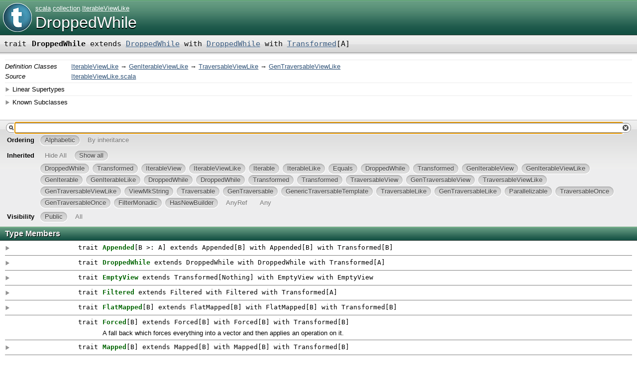

--- FILE ---
content_type: text/html;charset=UTF-8
request_url: https://tool.oschina.net/uploads/apidocs/scala-docs-2.9.2/scala/collection/IterableViewLike$DroppedWhile.html
body_size: 311472
content:
<?xml version='1.0' encoding='UTF-8'?>
<!DOCTYPE html PUBLIC "-//W3C//DTD XHTML 1.1//EN" "http://www.w3.org/TR/xhtml11/DTD/xhtml11.dtd">
<html>
        <head>
          <title>scala.collection.IterableViewLike.DroppedWhile</title>
          <meta http-equiv="content-type" content="text/html; charset=UTF-8" />
          
      <link type="text/css" media="screen" rel="stylesheet" href="../../lib/template.css" />
      <script type="text/javascript" src="../../lib/jquery.js"></script>
      <script type="text/javascript" src="../../lib/jquery-ui.js"></script>
      <script type="text/javascript" src="../../lib/template.js"></script>
      <script type="text/javascript" src="../../lib/tools.tooltip.js"></script>
    
        </head>
        <body onload="sh_highlightDocument('../lib/', '.min.js');" class="type">
      <div id="definition">
        <img src="../../lib/trait_big.png" />
        <p id="owner"><a name="scala" class="extype" href="../package.html">scala</a>.<a name="scala.collection" class="extype" href="package.html">collection</a>.<a name="scala.collection.IterableViewLike" class="extype" href="IterableViewLike.html">IterableViewLike</a></p>
        <h1>DroppedWhile</h1>
      </div>

      <h4 class="signature" id="signature">
      <span class="modifier_kind">
        <span class="modifier"></span>
        <span class="kind">trait</span>
      </span>
      <span class="symbol">
        <span class="name">DroppedWhile</span><span class="result"> extends <a name="scala.collection.TraversableViewLike.DroppedWhile" class="extype" href="TraversableViewLike$DroppedWhile.html">DroppedWhile</a> with <a name="scala.collection.GenIterableViewLike.DroppedWhile" class="extype" href="GenIterableViewLike$DroppedWhile.html">DroppedWhile</a> with <a name="scala.collection.IterableViewLike.Transformed" class="extype" href="IterableViewLike$Transformed.html">Transformed</a>[A]</span>
      </span>
      </h4>
      
      <div class="fullcommenttop" id="comment"><dl class="attributes block"> <dt>Definition Classes</dt><dd><a name="scala.collection.IterableViewLike" class="extype" href="IterableViewLike.html">IterableViewLike</a> → <a name="scala.collection.GenIterableViewLike" class="extype" href="GenIterableViewLike.html">GenIterableViewLike</a> → <a name="scala.collection.TraversableViewLike" class="extype" href="TraversableViewLike.html">TraversableViewLike</a> → <a name="scala.collection.GenTraversableViewLike" class="extype" href="GenTraversableViewLike.html">GenTraversableViewLike</a></dd><dt>Source</dt><dd><a target="_blank" href="https://github.com/scala/scala/tree/v2.9.2/src/library/scala/collection/IterableViewLike.scala#L1">IterableViewLike.scala</a></dd></dl><div class="toggleContainer block">
          <span class="toggle">Linear Supertypes</span>
          <div class="superTypes hiddenContent"><a name="scala.collection.IterableViewLike.Transformed" class="extype" href="IterableViewLike$Transformed.html">Transformed</a>[A], <a name="scala.collection.IterableView" class="extype" href="IterableView.html">IterableView</a>[A, Coll], <a name="scala.collection.IterableViewLike" class="extype" href="IterableViewLike.html">IterableViewLike</a>[A, Coll, <a name="scala.collection.IterableView" class="extype" href="IterableView.html">IterableView</a>[A, Coll]], <a name="scala.collection.Iterable" class="extype" href="Iterable.html">Iterable</a>[A], <a name="scala.collection.IterableLike" class="extype" href="IterableLike.html">IterableLike</a>[A, <a name="scala.collection.IterableView" class="extype" href="IterableView.html">IterableView</a>[A, Coll]], <a name="scala.Equals" class="extype" href="../Equals.html">Equals</a>, <a name="scala.collection.GenIterableViewLike.DroppedWhile" class="extype" href="GenIterableViewLike$DroppedWhile.html">DroppedWhile</a>, <a name="scala.collection.GenIterableViewLike.Transformed" class="extype" href="GenIterableViewLike$Transformed.html">Transformed</a>[A], <a name="scala.collection.GenIterableView" class="extype" href="GenIterableView.html">GenIterableView</a>[A, Coll], <a name="scala.collection.GenIterableViewLike" class="extype" href="GenIterableViewLike.html">GenIterableViewLike</a>[A, Coll, <a name="scala.collection.IterableView" class="extype" href="IterableView.html">IterableView</a>[A, Coll]], <a name="scala.collection.GenIterable" class="extype" href="GenIterable.html">GenIterable</a>[A], <a name="scala.collection.GenIterableLike" class="extype" href="GenIterableLike.html">GenIterableLike</a>[A, <a name="scala.collection.IterableView" class="extype" href="IterableView.html">IterableView</a>[A, Coll]], <a name="scala.collection.TraversableViewLike.DroppedWhile" class="extype" href="TraversableViewLike$DroppedWhile.html">DroppedWhile</a>, <a name="scala.collection.GenTraversableViewLike.DroppedWhile" class="extype" href="GenTraversableViewLike$DroppedWhile.html">DroppedWhile</a>, <a name="scala.collection.TraversableViewLike.Transformed" class="extype" href="TraversableViewLike$Transformed.html">Transformed</a>[A], <a name="scala.collection.GenTraversableViewLike.Transformed" class="extype" href="GenTraversableViewLike$Transformed.html">Transformed</a>[A], <a name="scala.collection.TraversableView" class="extype" href="TraversableView.html">TraversableView</a>[A, Coll], <a name="scala.collection.GenTraversableView" class="extype" href="GenTraversableView.html">GenTraversableView</a>[A, Coll], <a name="scala.collection.TraversableViewLike" class="extype" href="TraversableViewLike.html">TraversableViewLike</a>[A, Coll, <a name="scala.collection.IterableView" class="extype" href="IterableView.html">IterableView</a>[A, Coll]], <a name="scala.collection.GenTraversableViewLike" class="extype" href="GenTraversableViewLike.html">GenTraversableViewLike</a>[A, Coll, <a name="scala.collection.IterableView" class="extype" href="IterableView.html">IterableView</a>[A, Coll]], <a name="scala.collection.ViewMkString" class="extype" href="ViewMkString.html">ViewMkString</a>[A], <a name="scala.collection.Traversable" class="extype" href="Traversable.html">Traversable</a>[A], <a name="scala.collection.GenTraversable" class="extype" href="GenTraversable.html">GenTraversable</a>[A], <a name="scala.collection.generic.GenericTraversableTemplate" class="extype" href="generic/GenericTraversableTemplate.html">GenericTraversableTemplate</a>[A, <a name="scala.collection.Iterable" class="extype" href="Iterable.html">Iterable</a>], <a name="scala.collection.TraversableLike" class="extype" href="TraversableLike.html">TraversableLike</a>[A, <a name="scala.collection.IterableView" class="extype" href="IterableView.html">IterableView</a>[A, Coll]], <a name="scala.collection.GenTraversableLike" class="extype" href="GenTraversableLike.html">GenTraversableLike</a>[A, <a name="scala.collection.IterableView" class="extype" href="IterableView.html">IterableView</a>[A, Coll]], <a name="scala.collection.Parallelizable" class="extype" href="Parallelizable.html">Parallelizable</a>[A, <a name="scala.collection.parallel.ParIterable" class="extype" href="parallel/ParIterable.html">ParIterable</a>[A]], <a name="scala.collection.TraversableOnce" class="extype" href="TraversableOnce.html">TraversableOnce</a>[A], <a name="scala.collection.GenTraversableOnce" class="extype" href="GenTraversableOnce.html">GenTraversableOnce</a>[A], <a name="scala.collection.generic.FilterMonadic" class="extype" href="generic/FilterMonadic.html">FilterMonadic</a>[A, <a name="scala.collection.IterableView" class="extype" href="IterableView.html">IterableView</a>[A, Coll]], <a name="scala.collection.generic.HasNewBuilder" class="extype" href="generic/HasNewBuilder.html">HasNewBuilder</a>[A, <a name="scala.collection.IterableView" class="extype" href="IterableView.html">IterableView</a>[A, Coll]], AnyRef, <a name="scala.Any" class="extype" href="../Any.html">Any</a></div>
        </div><div class="toggleContainer block">
          <span class="toggle">Known Subclasses</span>
          <div class="subClasses hiddenContent"><a name="scala.collection.SeqViewLike.DroppedWhile" class="extype" href="SeqViewLike$DroppedWhile.html">DroppedWhile</a>, <a name="scala.collection.immutable.StreamViewLike.DroppedWhile" class="extype" href="immutable/StreamViewLike$DroppedWhile.html">DroppedWhile</a>, <a name="scala.collection.mutable.IndexedSeqView.DroppedWhile" class="extype" href="mutable/IndexedSeqView$DroppedWhile.html">DroppedWhile</a></div>
        </div></div>
    

      <div id="mbrsel">
        <div id="textfilter"><span class="pre"></span><span class="input"><input accesskey="/" type="text" /></span><span class="post"></span></div>
        <div id="order">
              <span class="filtertype">Ordering</span>
              <ol><li class="alpha in"><span>Alphabetic</span></li><li class="inherit out"><span>By inheritance</span></li></ol>
            </div>
        <div id="ancestors">
              <span class="filtertype">Inherited</span>
              <ol><li class="hideall out"><span>Hide All</span></li>
              <li class="showall in"><span>Show all</span></li></ol>
              <ol id="linearization"><li name="scala.collection.IterableViewLike.DroppedWhile" class="in"><span>DroppedWhile</span></li><li name="scala.collection.IterableViewLike.Transformed" class="in"><span>Transformed</span></li><li name="scala.collection.IterableView" class="in"><span>IterableView</span></li><li name="scala.collection.IterableViewLike" class="in"><span>IterableViewLike</span></li><li name="scala.collection.Iterable" class="in"><span>Iterable</span></li><li name="scala.collection.IterableLike" class="in"><span>IterableLike</span></li><li name="scala.Equals" class="in"><span>Equals</span></li><li name="scala.collection.GenIterableViewLike.DroppedWhile" class="in"><span>DroppedWhile</span></li><li name="scala.collection.GenIterableViewLike.Transformed" class="in"><span>Transformed</span></li><li name="scala.collection.GenIterableView" class="in"><span>GenIterableView</span></li><li name="scala.collection.GenIterableViewLike" class="in"><span>GenIterableViewLike</span></li><li name="scala.collection.GenIterable" class="in"><span>GenIterable</span></li><li name="scala.collection.GenIterableLike" class="in"><span>GenIterableLike</span></li><li name="scala.collection.TraversableViewLike.DroppedWhile" class="in"><span>DroppedWhile</span></li><li name="scala.collection.GenTraversableViewLike.DroppedWhile" class="in"><span>DroppedWhile</span></li><li name="scala.collection.TraversableViewLike.Transformed" class="in"><span>Transformed</span></li><li name="scala.collection.GenTraversableViewLike.Transformed" class="in"><span>Transformed</span></li><li name="scala.collection.TraversableView" class="in"><span>TraversableView</span></li><li name="scala.collection.GenTraversableView" class="in"><span>GenTraversableView</span></li><li name="scala.collection.TraversableViewLike" class="in"><span>TraversableViewLike</span></li><li name="scala.collection.GenTraversableViewLike" class="in"><span>GenTraversableViewLike</span></li><li name="scala.collection.ViewMkString" class="in"><span>ViewMkString</span></li><li name="scala.collection.Traversable" class="in"><span>Traversable</span></li><li name="scala.collection.GenTraversable" class="in"><span>GenTraversable</span></li><li name="scala.collection.generic.GenericTraversableTemplate" class="in"><span>GenericTraversableTemplate</span></li><li name="scala.collection.TraversableLike" class="in"><span>TraversableLike</span></li><li name="scala.collection.GenTraversableLike" class="in"><span>GenTraversableLike</span></li><li name="scala.collection.Parallelizable" class="in"><span>Parallelizable</span></li><li name="scala.collection.TraversableOnce" class="in"><span>TraversableOnce</span></li><li name="scala.collection.GenTraversableOnce" class="in"><span>GenTraversableOnce</span></li><li name="scala.collection.generic.FilterMonadic" class="in"><span>FilterMonadic</span></li><li name="scala.collection.generic.HasNewBuilder" class="in"><span>HasNewBuilder</span></li><li name="scala.AnyRef" class="in"><span>AnyRef</span></li><li name="scala.Any" class="in"><span>Any</span></li></ol>
            </div>
        <div id="visbl">
            <span class="filtertype">Visibility</span>
            <ol><li class="public in"><span>Public</span></li><li class="all out"><span>All</span></li></ol>
          </div>
      </div>

      <div id="template">
        <div id="allMembers">
        

        <div class="types members" id="types">
              <h3>Type Members</h3>
              <ol><li visbl="pub" name="scala.collection.IterableViewLike.Appended" data-isabs="true">
      <a id="Appended:Appended[B]"></a>
      <h4 class="signature">
      <span class="modifier_kind">
        <span class="modifier"></span>
        <span class="kind">trait</span>
      </span>
      <span class="symbol">
        <a href="IterableViewLike$Appended.html"><span class="name">Appended</span></a><span class="tparams">[<span name="B">B &gt;: A</span>]</span><span class="result"> extends Appended[B] with Appended[B] with Transformed[B]</span>
      </span>
      </h4>
      <div class="fullcomment"><dl class="attributes block"> <dt>Definition Classes</dt><dd><a name="scala.collection.IterableViewLike" class="extype" href="IterableViewLike.html">IterableViewLike</a> → <a name="scala.collection.GenIterableViewLike" class="extype" href="GenIterableViewLike.html">GenIterableViewLike</a> → <a name="scala.collection.TraversableViewLike" class="extype" href="TraversableViewLike.html">TraversableViewLike</a> → <a name="scala.collection.GenTraversableViewLike" class="extype" href="GenTraversableViewLike.html">GenTraversableViewLike</a></dd></dl></div>
    </li><li visbl="pub" name="scala.collection.IterableViewLike.DroppedWhile" data-isabs="true">
      <a id="DroppedWhile:DroppedWhile"></a>
      <h4 class="signature">
      <span class="modifier_kind">
        <span class="modifier"></span>
        <span class="kind">trait</span>
      </span>
      <span class="symbol">
        <span class="name">DroppedWhile</span><span class="result"> extends DroppedWhile with DroppedWhile with Transformed[A]</span>
      </span>
      </h4>
      <div class="fullcomment"><dl class="attributes block"> <dt>Definition Classes</dt><dd><a name="scala.collection.IterableViewLike" class="extype" href="IterableViewLike.html">IterableViewLike</a> → <a name="scala.collection.GenIterableViewLike" class="extype" href="GenIterableViewLike.html">GenIterableViewLike</a> → <a name="scala.collection.TraversableViewLike" class="extype" href="TraversableViewLike.html">TraversableViewLike</a> → <a name="scala.collection.GenTraversableViewLike" class="extype" href="GenTraversableViewLike.html">GenTraversableViewLike</a></dd></dl></div>
    </li><li visbl="pub" name="scala.collection.IterableViewLike.EmptyView" data-isabs="true">
      <a id="EmptyView:EmptyView"></a>
      <h4 class="signature">
      <span class="modifier_kind">
        <span class="modifier"></span>
        <span class="kind">trait</span>
      </span>
      <span class="symbol">
        <a href="IterableViewLike$EmptyView.html"><span class="name">EmptyView</span></a><span class="result"> extends Transformed[Nothing] with EmptyView with EmptyView</span>
      </span>
      </h4>
      <div class="fullcomment"><dl class="attributes block"> <dt>Definition Classes</dt><dd><a name="scala.collection.IterableViewLike" class="extype" href="IterableViewLike.html">IterableViewLike</a> → <a name="scala.collection.GenIterableViewLike" class="extype" href="GenIterableViewLike.html">GenIterableViewLike</a> → <a name="scala.collection.TraversableViewLike" class="extype" href="TraversableViewLike.html">TraversableViewLike</a> → <a name="scala.collection.GenTraversableViewLike" class="extype" href="GenTraversableViewLike.html">GenTraversableViewLike</a></dd></dl></div>
    </li><li visbl="pub" name="scala.collection.IterableViewLike.Filtered" data-isabs="true">
      <a id="Filtered:Filtered"></a>
      <h4 class="signature">
      <span class="modifier_kind">
        <span class="modifier"></span>
        <span class="kind">trait</span>
      </span>
      <span class="symbol">
        <a href="IterableViewLike$Filtered.html"><span class="name">Filtered</span></a><span class="result"> extends Filtered with Filtered with Transformed[A]</span>
      </span>
      </h4>
      <div class="fullcomment"><dl class="attributes block"> <dt>Definition Classes</dt><dd><a name="scala.collection.IterableViewLike" class="extype" href="IterableViewLike.html">IterableViewLike</a> → <a name="scala.collection.GenIterableViewLike" class="extype" href="GenIterableViewLike.html">GenIterableViewLike</a> → <a name="scala.collection.TraversableViewLike" class="extype" href="TraversableViewLike.html">TraversableViewLike</a> → <a name="scala.collection.GenTraversableViewLike" class="extype" href="GenTraversableViewLike.html">GenTraversableViewLike</a></dd></dl></div>
    </li><li visbl="pub" name="scala.collection.IterableViewLike.FlatMapped" data-isabs="true">
      <a id="FlatMapped:FlatMapped[B]"></a>
      <h4 class="signature">
      <span class="modifier_kind">
        <span class="modifier"></span>
        <span class="kind">trait</span>
      </span>
      <span class="symbol">
        <a href="IterableViewLike$FlatMapped.html"><span class="name">FlatMapped</span></a><span class="tparams">[<span name="B">B</span>]</span><span class="result"> extends FlatMapped[B] with FlatMapped[B] with Transformed[B]</span>
      </span>
      </h4>
      <div class="fullcomment"><dl class="attributes block"> <dt>Definition Classes</dt><dd><a name="scala.collection.IterableViewLike" class="extype" href="IterableViewLike.html">IterableViewLike</a> → <a name="scala.collection.GenIterableViewLike" class="extype" href="GenIterableViewLike.html">GenIterableViewLike</a> → <a name="scala.collection.TraversableViewLike" class="extype" href="TraversableViewLike.html">TraversableViewLike</a> → <a name="scala.collection.GenTraversableViewLike" class="extype" href="GenTraversableViewLike.html">GenTraversableViewLike</a></dd></dl></div>
    </li><li visbl="pub" name="scala.collection.IterableViewLike.Forced" data-isabs="true">
      <a id="Forced:Forced[B]"></a>
      <h4 class="signature">
      <span class="modifier_kind">
        <span class="modifier"></span>
        <span class="kind">trait</span>
      </span>
      <span class="symbol">
        <a href="IterableViewLike$Forced.html"><span class="name">Forced</span></a><span class="tparams">[<span name="B">B</span>]</span><span class="result"> extends Forced[B] with Forced[B] with Transformed[B]</span>
      </span>
      </h4>
      <p class="comment cmt">A fall back which forces everything into a vector and then applies an operation
 on it.</p>
    </li><li visbl="pub" name="scala.collection.IterableViewLike.Mapped" data-isabs="true">
      <a id="Mapped:Mapped[B]"></a>
      <h4 class="signature">
      <span class="modifier_kind">
        <span class="modifier"></span>
        <span class="kind">trait</span>
      </span>
      <span class="symbol">
        <a href="IterableViewLike$Mapped.html"><span class="name">Mapped</span></a><span class="tparams">[<span name="B">B</span>]</span><span class="result"> extends Mapped[B] with Mapped[B] with Transformed[B]</span>
      </span>
      </h4>
      <div class="fullcomment"><dl class="attributes block"> <dt>Definition Classes</dt><dd><a name="scala.collection.IterableViewLike" class="extype" href="IterableViewLike.html">IterableViewLike</a> → <a name="scala.collection.GenIterableViewLike" class="extype" href="GenIterableViewLike.html">GenIterableViewLike</a> → <a name="scala.collection.TraversableViewLike" class="extype" href="TraversableViewLike.html">TraversableViewLike</a> → <a name="scala.collection.GenTraversableViewLike" class="extype" href="GenTraversableViewLike.html">GenTraversableViewLike</a></dd></dl></div>
    </li><li visbl="prt" name="scala.collection.TraversableLike#Self" data-isabs="false">
      <a id="Self:Self"></a>
      <h4 class="signature">
      <span class="modifier_kind">
        <span class="modifier"></span>
        <span class="kind">type</span>
      </span>
      <span class="symbol">
        <span class="name">Self</span><span class="result"> = <a name="scala.collection.IterableView" class="extype" href="IterableView.html">IterableView</a>[A, Coll]</span>
      </span>
      </h4>
      <p class="shortcomment cmt">The type implementing this traversable</p><div class="fullcomment"><div class="comment cmt"><p>The type implementing this traversable</p></div><dl class="attributes block"> <dt>Attributes</dt><dd>protected </dd><dt>Definition Classes</dt><dd><a name="scala.collection.TraversableLike" class="extype" href="TraversableLike.html">TraversableLike</a></dd></dl></div>
    </li><li visbl="pub" name="scala.collection.IterableViewLike.Sliced" data-isabs="true">
      <a id="Sliced:Sliced"></a>
      <h4 class="signature">
      <span class="modifier_kind">
        <span class="modifier"></span>
        <span class="kind">trait</span>
      </span>
      <span class="symbol">
        <a href="IterableViewLike$Sliced.html"><span class="name">Sliced</span></a><span class="result"> extends Sliced with Sliced with Transformed[A]</span>
      </span>
      </h4>
      <div class="fullcomment"><dl class="attributes block"> <dt>Definition Classes</dt><dd><a name="scala.collection.IterableViewLike" class="extype" href="IterableViewLike.html">IterableViewLike</a> → <a name="scala.collection.GenIterableViewLike" class="extype" href="GenIterableViewLike.html">GenIterableViewLike</a> → <a name="scala.collection.TraversableViewLike" class="extype" href="TraversableViewLike.html">TraversableViewLike</a> → <a name="scala.collection.GenTraversableViewLike" class="extype" href="GenTraversableViewLike.html">GenTraversableViewLike</a></dd></dl></div>
    </li><li visbl="pub" name="scala.collection.IterableViewLike.TakenWhile" data-isabs="true">
      <a id="TakenWhile:TakenWhile"></a>
      <h4 class="signature">
      <span class="modifier_kind">
        <span class="modifier"></span>
        <span class="kind">trait</span>
      </span>
      <span class="symbol">
        <a href="IterableViewLike$TakenWhile.html"><span class="name">TakenWhile</span></a><span class="result"> extends TakenWhile with TakenWhile with Transformed[A]</span>
      </span>
      </h4>
      <div class="fullcomment"><dl class="attributes block"> <dt>Definition Classes</dt><dd><a name="scala.collection.IterableViewLike" class="extype" href="IterableViewLike.html">IterableViewLike</a> → <a name="scala.collection.GenIterableViewLike" class="extype" href="GenIterableViewLike.html">GenIterableViewLike</a> → <a name="scala.collection.TraversableViewLike" class="extype" href="TraversableViewLike.html">TraversableViewLike</a> → <a name="scala.collection.GenTraversableViewLike" class="extype" href="GenTraversableViewLike.html">GenTraversableViewLike</a></dd></dl></div>
    </li><li visbl="pub" name="scala.collection.IterableViewLike.Transformed" data-isabs="true">
      <a id="Transformed:Transformed[B]"></a>
      <h4 class="signature">
      <span class="modifier_kind">
        <span class="modifier"></span>
        <span class="kind">trait</span>
      </span>
      <span class="symbol">
        <a href="IterableViewLike$Transformed.html"><span class="name">Transformed</span></a><span class="tparams">[<span name="B">+B</span>]</span><span class="result"> extends IterableView[B, Coll] with Transformed[B] with Transformed[B]</span>
      </span>
      </h4>
      <p class="comment cmt">The implementation base trait of this view.</p>
    </li><li visbl="pub" name="scala.collection.TraversableLike.WithFilter" data-isabs="false">
      <a id="WithFilter:WithFilter"></a>
      <h4 class="signature">
      <span class="modifier_kind">
        <span class="modifier"></span>
        <span class="kind">class</span>
      </span>
      <span class="symbol">
        <a href="TraversableLike$WithFilter.html"><span class="name">WithFilter</span></a><span class="result"> extends FilterMonadic[A, Repr]</span>
      </span>
      </h4>
      <p class="comment cmt">A class supporting filtered operations.</p>
    </li><li visbl="pub" name="scala.collection.IterableViewLike.Zipped" data-isabs="true">
      <a id="Zipped:Zipped[B]"></a>
      <h4 class="signature">
      <span class="modifier_kind">
        <span class="modifier"></span>
        <span class="kind">trait</span>
      </span>
      <span class="symbol">
        <a href="IterableViewLike$Zipped.html"><span class="name">Zipped</span></a><span class="tparams">[<span name="B">B</span>]</span><span class="result"> extends Transformed[(A, B)] with Zipped[B]</span>
      </span>
      </h4>
      <div class="fullcomment"><dl class="attributes block"> <dt>Definition Classes</dt><dd><a name="scala.collection.IterableViewLike" class="extype" href="IterableViewLike.html">IterableViewLike</a> → <a name="scala.collection.GenIterableViewLike" class="extype" href="GenIterableViewLike.html">GenIterableViewLike</a></dd></dl></div>
    </li><li visbl="pub" name="scala.collection.IterableViewLike.ZippedAll" data-isabs="true">
      <a id="ZippedAll:ZippedAll[A1, B]"></a>
      <h4 class="signature">
      <span class="modifier_kind">
        <span class="modifier"></span>
        <span class="kind">trait</span>
      </span>
      <span class="symbol">
        <a href="IterableViewLike$ZippedAll.html"><span class="name">ZippedAll</span></a><span class="tparams">[<span name="A1">A1 &gt;: A</span>, <span name="B">B</span>]</span><span class="result"> extends Transformed[(A1, B)] with ZippedAll[A1, B]</span>
      </span>
      </h4>
      <div class="fullcomment"><dl class="attributes block"> <dt>Definition Classes</dt><dd><a name="scala.collection.IterableViewLike" class="extype" href="IterableViewLike.html">IterableViewLike</a> → <a name="scala.collection.GenIterableViewLike" class="extype" href="GenIterableViewLike.html">GenIterableViewLike</a></dd></dl></div>
    </li></ol>
            </div>

        <div class="values members" id="values">
              <h3>Abstract Value Members</h3>
              <ol><li visbl="prt" name="scala.collection.GenTraversableViewLike.DroppedWhile#pred" data-isabs="true">
      <a id="pred:(A) ⇒ Boolean"></a>
      <h4 class="signature">
      <span class="modifier_kind">
        <span class="modifier">abstract </span>
        <span class="kind">val</span>
      </span>
      <span class="symbol">
        <span class="name">pred</span><span class="result">: (A) ⇒ <a name="scala.Boolean" class="extype" href="../Boolean.html">Boolean</a></span>
      </span>
      </h4>
      <div class="fullcomment"><dl class="attributes block"> <dt>Attributes</dt><dd>protected[this] </dd><dt>Definition Classes</dt><dd><a name="scala.collection.GenTraversableViewLike.DroppedWhile" class="extype" href="GenTraversableViewLike$DroppedWhile.html">DroppedWhile</a></dd></dl></div>
    </li></ol>
            </div>

        <div class="values members" id="values">
              <h3>Concrete Value Members</h3>
              <ol><li visbl="pub" name="scala.AnyRef#!=" data-isabs="false">
      <a id="!=(AnyRef):Boolean"></a>
      <h4 class="signature">
      <span class="modifier_kind">
        <span class="modifier">final </span>
        <span class="kind">def</span>
      </span>
      <span class="symbol">
        <span class="name" title="gt4s: $bang$eq">!=</span><span class="params">(<span name="arg0">arg0: AnyRef</span>)</span><span class="result">: <a name="scala.Boolean" class="extype" href="../Boolean.html">Boolean</a></span>
      </span>
      </h4>
      <div class="fullcomment"><dl class="attributes block"> <dt>Definition Classes</dt><dd>AnyRef</dd></dl></div>
    </li><li visbl="pub" name="scala.Any#!=" data-isabs="false">
      <a id="!=(Any):Boolean"></a>
      <h4 class="signature">
      <span class="modifier_kind">
        <span class="modifier">final </span>
        <span class="kind">def</span>
      </span>
      <span class="symbol">
        <span class="name" title="gt4s: $bang$eq">!=</span><span class="params">(<span name="arg0">arg0: <a name="scala.Any" class="extype" href="../Any.html">Any</a></span>)</span><span class="result">: <a name="scala.Boolean" class="extype" href="../Boolean.html">Boolean</a></span>
      </span>
      </h4>
      <p class="shortcomment cmt">Test two objects for inequality.</p><div class="fullcomment"><div class="comment cmt"><p>Test two objects for inequality.
</p></div><dl class="paramcmts block"><dt>returns</dt><dd class="cmt"><p><code>true</code> if !(this == that), false otherwise.
</p></dd></dl><dl class="attributes block"> <dt>Definition Classes</dt><dd><a name="scala.Any" class="extype" href="../Any.html">Any</a></dd></dl></div>
    </li><li visbl="pub" name="scala.AnyRef###" data-isabs="false">
      <a id="##():Int"></a>
      <h4 class="signature">
      <span class="modifier_kind">
        <span class="modifier">final </span>
        <span class="kind">def</span>
      </span>
      <span class="symbol">
        <span class="name" title="gt4s: $hash$hash">##</span><span class="params">()</span><span class="result">: <a name="scala.Int" class="extype" href="../Int.html">Int</a></span>
      </span>
      </h4>
      <p class="shortcomment cmt">Equivalent to <code>x.hashCode</code> except for boxed numeric types.</p><div class="fullcomment"><div class="comment cmt"><p>Equivalent to <code>x.hashCode</code> except for boxed numeric types.
 For numerics, it returns a hash value which is consistent
 with value equality: if two value type instances compare
 as true, then ## will produce the same hash value for each
 of them.
</p></div><dl class="paramcmts block"><dt>returns</dt><dd class="cmt"><p>a hash value consistent with ==
</p></dd></dl><dl class="attributes block"> <dt>Definition Classes</dt><dd>AnyRef → <a name="scala.Any" class="extype" href="../Any.html">Any</a></dd></dl></div>
    </li><li visbl="pub" name="scala.collection.GenTraversableLike#++" data-isabs="false">
      <a id="++[B](GenTraversableOnce[B]):Iterable[B]"></a>
      <h4 class="signature">
      <span class="modifier_kind">
        <span class="modifier">abstract </span>
        <span class="kind">def</span>
      </span>
      <span class="symbol">
        <span class="name" title="gt4s: $plus$plus">++</span><span class="tparams">[<span name="B">B</span>]</span><span class="params">(<span name="that">that: <a name="scala.collection.GenTraversableOnce" class="extype" href="GenTraversableOnce.html">GenTraversableOnce</a>[B]</span>)</span><span class="result">: <a name="scala.collection.Iterable" class="extype" href="Iterable.html">Iterable</a>[B]</span>
      </span>
      </h4>
      <p class="shortcomment cmt">[use case] Returns a new iterable collection containing the elements from the left hand operand followed by the elements from the
 right hand operand.</p><div class="fullcomment">[use case] <div class="comment cmt"><p>Returns a new iterable collection containing the elements from the left hand operand followed by the elements from the
 right hand operand. The element type of the iterable collection is the most specific superclass encompassing
 the element types of the two operands (see example).
</p></div><dl class="paramcmts block"><dt class="tparam">B</dt><dd class="cmt"><p>the element type of the returned collection.
</p></dd><dt class="param">that</dt><dd class="cmt"><p>the traversable to append.
</p></dd><dt>returns</dt><dd class="cmt"><p>a new collection of type <code>That</code> which contains all elements
               of this iterable collection followed by all elements of <code>that</code>.</p></dd></dl><dl class="attributes block"> <dt>Definition Classes</dt><dd><a name="scala.collection.GenTraversableLike" class="extype" href="GenTraversableLike.html">GenTraversableLike</a></dd></dl></div>
    </li><li visbl="pub" name="scala.collection.TraversableViewLike#++" data-isabs="false">
      <a id="++[B&gt;:A, That](GenTraversableOnce[B])(CanBuildFrom[IterableView[A, Coll], B, That]):That"></a>
      <h4 class="signature">
      <span class="modifier_kind">
        <span class="modifier"></span>
        <span class="kind">def</span>
      </span>
      <span class="symbol">
        <span class="name" title="gt4s: $plus$plus">++</span><span class="tparams">[<span name="B">B &gt;: A</span>, <span name="That">That</span>]</span><span class="params">(<span name="xs">xs: <a name="scala.collection.GenTraversableOnce" class="extype" href="GenTraversableOnce.html">GenTraversableOnce</a>[B]</span>)</span><span class="params">(<span class="implicit">implicit </span><span name="bf">bf: <a name="scala.collection.generic.CanBuildFrom" class="extype" href="generic/CanBuildFrom.html">CanBuildFrom</a>[<a name="scala.collection.IterableView" class="extype" href="IterableView.html">IterableView</a>[A, Coll], B, That]</span>)</span><span class="result">: That</span>
      </span>
      </h4>
      <p class="shortcomment cmt">Returns a new iterable collection containing the elements from the left hand operand followed by the elements from the
 right hand operand.</p><div class="fullcomment"><div class="comment cmt"><p>Returns a new iterable collection containing the elements from the left hand operand followed by the elements from the
 right hand operand. The element type of the iterable collection is the most specific superclass encompassing
 the element types of the two operands (see example).</p><p>Example:</p><pre>
    scala&gt; <span class="kw">val</span> a = LinkedList(<span class="num">1</span>)
    a: scala.collection.mutable.LinkedList[<span class="std">Int</span>] = LinkedList(<span class="num">1</span>)

    scala&gt; <span class="kw">val</span> b = LinkedList(<span class="num">2</span>)
    b: scala.collection.mutable.LinkedList[<span class="std">Int</span>] = LinkedList(<span class="num">2</span>)

    scala&gt; <span class="kw">val</span> c = a ++ b
    c: scala.collection.mutable.LinkedList[<span class="std">Int</span>] = LinkedList(<span class="num">1</span>, <span class="num">2</span>)

    scala&gt; <span class="kw">val</span> d = LinkedList(<span class="lit">'a'</span>)
    d: scala.collection.mutable.LinkedList[<span class="std">Char</span>] = LinkedList(a)

    scala&gt; <span class="kw">val</span> e = c ++ d
    e: scala.collection.mutable.LinkedList[<span class="std">AnyVal</span>] = LinkedList(<span class="num">1</span>, <span class="num">2</span>, a)
</pre></div><dl class="paramcmts block"><dt class="tparam">B</dt><dd class="cmt"><p>the element type of the returned collection.</p></dd><dt class="tparam">That</dt><dd class="cmt"><p>the class of the returned collection. Where possible, <code>That</code> is
   the same class as the current collection class <code>Repr</code>, but this
   depends on the element type <code>B</code> being admissible for that class,
   which means that an implicit instance of type <code>CanBuildFrom[Repr, B, That]</code>
   is found.</p></dd><dt class="param">bf</dt><dd class="cmt"><p>an implicit value of class <code>CanBuildFrom</code> which determines
   the result class <code>That</code> from the current representation type <code>Repr</code> and
   and the new element type <code>B</code>.</p></dd><dt>returns</dt><dd class="cmt"><p>a new collection of type <code>That</code> which contains all elements
               of this iterable collection followed by all elements of <code>that</code>.</p></dd></dl><dl class="attributes block"> <dt>Definition Classes</dt><dd><a name="scala.collection.TraversableViewLike" class="extype" href="TraversableViewLike.html">TraversableViewLike</a> → <a name="scala.collection.TraversableLike" class="extype" href="TraversableLike.html">TraversableLike</a> → <a name="scala.collection.GenTraversableLike" class="extype" href="GenTraversableLike.html">GenTraversableLike</a></dd></dl></div>
    </li><li visbl="pub" name="scala.collection.TraversableLike#++:" data-isabs="false">
      <a id="++:[B&gt;:A, That](Traversable[B])(CanBuildFrom[IterableView[A, Coll], B, That]):That"></a>
      <h4 class="signature">
      <span class="modifier_kind">
        <span class="modifier"></span>
        <span class="kind">def</span>
      </span>
      <span class="symbol">
        <span class="name" title="gt4s: $plus$plus$colon">++:</span><span class="tparams">[<span name="B">B &gt;: A</span>, <span name="That">That</span>]</span><span class="params">(<span name="that">that: <a name="scala.collection.Traversable" class="extype" href="Traversable.html">Traversable</a>[B]</span>)</span><span class="params">(<span class="implicit">implicit </span><span name="bf">bf: <a name="scala.collection.generic.CanBuildFrom" class="extype" href="generic/CanBuildFrom.html">CanBuildFrom</a>[<a name="scala.collection.IterableView" class="extype" href="IterableView.html">IterableView</a>[A, Coll], B, That]</span>)</span><span class="result">: That</span>
      </span>
      </h4>
      <p class="shortcomment cmt">As with <code>++</code>, returns a new collection containing the elements from the left operand followed by the
 elements from the right operand.</p><div class="fullcomment"><div class="comment cmt"><p>As with <code>++</code>, returns a new collection containing the elements from the left operand followed by the
 elements from the right operand.
 It differs from <code>++</code> in that the right operand determines the type of
 the resulting collection rather than the left one.</p><p> Example:</p><pre>
    scala&gt; <span class="kw">val</span> x = <span class="std">List</span>(<span class="num">1</span>)
    x: <span class="std">List</span>[<span class="std">Int</span>] = <span class="std">List</span>(<span class="num">1</span>)

    scala&gt; <span class="kw">val</span> y = LinkedList(<span class="num">2</span>)
    y: scala.collection.mutable.LinkedList[<span class="std">Int</span>] = LinkedList(<span class="num">2</span>)

    scala&gt; <span class="kw">val</span> z = x ++: y
    z: scala.collection.mutable.LinkedList[<span class="std">Int</span>] = LinkedList(<span class="num">1</span>, <span class="num">2</span>)
</pre><p>This overload exists because: for the implementation of <code>++:</code> we should
 reuse that of <code>++</code> because many collections override it with more
 efficient versions.</p><p> Since <code>TraversableOnce</code> has no <code>++</code> method, we have to implement that
 directly, but <code>Traversable</code> and down can use the overload.
</p></div><dl class="paramcmts block"><dt class="tparam">B</dt><dd class="cmt"><p>the element type of the returned collection.</p></dd><dt class="tparam">That</dt><dd class="cmt"><p>the class of the returned collection. Where possible, <code>That</code> is
   the same class as the current collection class <code>Repr</code>, but this
   depends on the element type <code>B</code> being admissible for that class,
   which means that an implicit instance of type <code>CanBuildFrom[Repr, B, That]</code>
   is found.</p></dd><dt class="param">that</dt><dd class="cmt"><p>the traversable to append.</p></dd><dt class="param">bf</dt><dd class="cmt"><p>an implicit value of class <code>CanBuildFrom</code> which determines
   the result class <code>That</code> from the current representation type <code>Repr</code> and
   and the new element type <code>B</code>.</p></dd><dt>returns</dt><dd class="cmt"><p>a new iterable collection which contains all elements of this iterable collection
               followed by all elements of <code>that</code>.
</p></dd></dl><dl class="attributes block"> <dt>Definition Classes</dt><dd><a name="scala.collection.TraversableLike" class="extype" href="TraversableLike.html">TraversableLike</a></dd></dl></div>
    </li><li visbl="pub" name="scala.collection.TraversableLike#++:" data-isabs="false">
      <a id="++:[B](TraversableOnce[B]):Iterable[B]"></a>
      <h4 class="signature">
      <span class="modifier_kind">
        <span class="modifier">abstract </span>
        <span class="kind">def</span>
      </span>
      <span class="symbol">
        <span class="name" title="gt4s: $plus$plus$colon">++:</span><span class="tparams">[<span name="B">B</span>]</span><span class="params">(<span name="that">that: <a name="scala.collection.TraversableOnce" class="extype" href="TraversableOnce.html">TraversableOnce</a>[B]</span>)</span><span class="result">: <a name="scala.collection.Iterable" class="extype" href="Iterable.html">Iterable</a>[B]</span>
      </span>
      </h4>
      <p class="shortcomment cmt">[use case] Concatenates this iterable collection with the elements of a traversable collection.</p><div class="fullcomment">[use case] <div class="comment cmt"><p>Concatenates this iterable collection with the elements of a traversable collection.
 It differs from ++ in that the right operand determines the type of the
 resulting collection rather than the left one.
</p></div><dl class="paramcmts block"><dt class="tparam">B</dt><dd class="cmt"><p>the element type of the returned collection.
</p></dd><dt class="param">that</dt><dd class="cmt"><p>the traversable to append.
</p></dd><dt>returns</dt><dd class="cmt"><p>a new collection of type <code>That</code> which contains all elements
               of this iterable collection followed by all elements of <code>that</code>.</p></dd></dl><dl class="attributes block"> <dt>Definition Classes</dt><dd><a name="scala.collection.TraversableLike" class="extype" href="TraversableLike.html">TraversableLike</a></dd></dl></div>
    </li><li visbl="pub" name="scala.collection.TraversableLike#++:" data-isabs="false">
      <a id="++:[B&gt;:A, That](TraversableOnce[B])(CanBuildFrom[IterableView[A, Coll], B, That]):That"></a>
      <h4 class="signature">
      <span class="modifier_kind">
        <span class="modifier"></span>
        <span class="kind">def</span>
      </span>
      <span class="symbol">
        <span class="name" title="gt4s: $plus$plus$colon">++:</span><span class="tparams">[<span name="B">B &gt;: A</span>, <span name="That">That</span>]</span><span class="params">(<span name="that">that: <a name="scala.collection.TraversableOnce" class="extype" href="TraversableOnce.html">TraversableOnce</a>[B]</span>)</span><span class="params">(<span class="implicit">implicit </span><span name="bf">bf: <a name="scala.collection.generic.CanBuildFrom" class="extype" href="generic/CanBuildFrom.html">CanBuildFrom</a>[<a name="scala.collection.IterableView" class="extype" href="IterableView.html">IterableView</a>[A, Coll], B, That]</span>)</span><span class="result">: That</span>
      </span>
      </h4>
      <p class="shortcomment cmt">Concatenates this iterable collection with the elements of a traversable collection.</p><div class="fullcomment"><div class="comment cmt"><p>Concatenates this iterable collection with the elements of a traversable collection.
 It differs from ++ in that the right operand determines the type of the
 resulting collection rather than the left one.</p><p> Example:</p><pre>
    scala&gt; <span class="kw">val</span> x = <span class="std">List</span>(<span class="num">1</span>)
    x: <span class="std">List</span>[<span class="std">Int</span>] = <span class="std">List</span>(<span class="num">1</span>)

    scala&gt; <span class="kw">val</span> y = LinkedList(<span class="num">2</span>)
    y: scala.collection.mutable.LinkedList[<span class="std">Int</span>] = LinkedList(<span class="num">2</span>)

    scala&gt; <span class="kw">val</span> z = x ++: y
    z: scala.collection.mutable.LinkedList[<span class="std">Int</span>] = LinkedList(<span class="num">1</span>, <span class="num">2</span>)
</pre></div><dl class="paramcmts block"><dt class="tparam">B</dt><dd class="cmt"><p>the element type of the returned collection.</p></dd><dt class="tparam">That</dt><dd class="cmt"><p>the class of the returned collection. Where possible, <code>That</code> is
   the same class as the current collection class <code>Repr</code>, but this
   depends on the element type <code>B</code> being admissible for that class,
   which means that an implicit instance of type <code>CanBuildFrom[Repr, B, That]</code>
   is found.</p></dd><dt class="param">that</dt><dd class="cmt"><p>the traversable to append.</p></dd><dt class="param">bf</dt><dd class="cmt"><p>an implicit value of class <code>CanBuildFrom</code> which determines
   the result class <code>That</code> from the current representation type <code>Repr</code> and
   and the new element type <code>B</code>.</p></dd><dt>returns</dt><dd class="cmt"><p>a new collection of type <code>That</code> which contains all elements
               of this iterable collection followed by all elements of <code>that</code>.</p></dd></dl><dl class="attributes block"> <dt>Definition Classes</dt><dd><a name="scala.collection.TraversableLike" class="extype" href="TraversableLike.html">TraversableLike</a></dd></dl></div>
    </li><li visbl="pub" name="scala.collection.TraversableOnce#/:" data-isabs="false">
      <a id="/:[B](B)((B, A) ⇒ B):B"></a>
      <h4 class="signature">
      <span class="modifier_kind">
        <span class="modifier"></span>
        <span class="kind">def</span>
      </span>
      <span class="symbol">
        <span class="name" title="gt4s: $div$colon">/:</span><span class="tparams">[<span name="B">B</span>]</span><span class="params">(<span name="z">z: B</span>)</span><span class="params">(<span name="op">op: (B, A) ⇒ B</span>)</span><span class="result">: B</span>
      </span>
      </h4>
      <p class="shortcomment cmt">Applies a binary operator to a start value and all elements of this iterable collection,
 going left to right.</p><div class="fullcomment"><div class="comment cmt"><p>Applies a binary operator to a start value and all elements of this iterable collection,
 going left to right.</p><p> Note: <code>/:</code> is alternate syntax for <code>foldLeft</code>; <code>z /: xs</code> is the same as
 <code>xs foldLeft z</code>.</p><p> Examples:</p><p> Note that the folding function used to compute b is equivalent to that used to compute c.</p><pre>
     scala&gt; <span class="kw">val</span> a = LinkedList(<span class="num">1</span>,<span class="num">2</span>,<span class="num">3</span>,<span class="num">4</span>)
     a: scala.collection.mutable.LinkedList[<span class="std">Int</span>] = LinkedList(<span class="num">1</span>, <span class="num">2</span>, <span class="num">3</span>, <span class="num">4</span>)

     scala&gt; <span class="kw">val</span> b = (<span class="num">5</span> /: a)(_+_)
     b: <span class="std">Int</span> = <span class="num">15</span>

     scala&gt; <span class="kw">val</span> c = (<span class="num">5</span> /: a)((x,y) <span class="kw">=&gt;</span> x + y)
     c: <span class="std">Int</span> = <span class="num">15</span>
</pre><p>   Note: will not terminate for infinite-sized collections.</p><p>   Note: might return different results for different runs, unless the underlying collection type is ordered.
   or the operator is associative and commutative.
</p></div><dl class="paramcmts block"><dt class="tparam">B</dt><dd class="cmt"><p>the result type of the binary operator.</p></dd><dt class="param">z</dt><dd class="cmt"><p>the start value.</p></dd><dt class="param">op</dt><dd class="cmt"><p>the binary operator.</p></dd><dt>returns</dt><dd class="cmt"><p>the result of inserting <code>op</code> between consecutive elements of this iterable collection,
          going left to right with the start value <code>z</code> on the left:</p><pre>
            op(...op(op(z, x1), x2), ..., xn)
</pre><p>          where <code>x<sub>1</sub>, ..., x<sub>n</sub></code> are the elements of this iterable collection.
</p></dd></dl><dl class="attributes block"> <dt>Definition Classes</dt><dd><a name="scala.collection.TraversableOnce" class="extype" href="TraversableOnce.html">TraversableOnce</a> → <a name="scala.collection.GenTraversableOnce" class="extype" href="GenTraversableOnce.html">GenTraversableOnce</a></dd></dl></div>
    </li><li visbl="pub" name="scala.collection.GenTraversableOnce#/:\" data-isabs="false">
      <a id="/:\[A1&gt;:A](A1)((A1, A1) ⇒ A1):A1"></a>
      <h4 class="signature">
      <span class="modifier_kind">
        <span class="modifier"></span>
        <span class="kind">def</span>
      </span>
      <span class="symbol">
        <span class="name" title="gt4s: $div$colon$bslash">/:\</span><span class="tparams">[<span name="A1">A1 &gt;: A</span>]</span><span class="params">(<span name="z">z: A1</span>)</span><span class="params">(<span name="op">op: (A1, A1) ⇒ A1</span>)</span><span class="result">: A1</span>
      </span>
      </h4>
      <p class="shortcomment cmt">A syntactic sugar for out of order folding.</p><div class="fullcomment"><div class="comment cmt"><p>A syntactic sugar for out of order folding. See <code>fold</code>.</p><p>Example:</p><pre>
     scala&gt; <span class="kw">val</span> a = LinkedList(<span class="num">1</span>,<span class="num">2</span>,<span class="num">3</span>,<span class="num">4</span>)
     a: scala.collection.mutable.LinkedList[<span class="std">Int</span>] = LinkedList(<span class="num">1</span>, <span class="num">2</span>, <span class="num">3</span>, <span class="num">4</span>)

     scala&gt; <span class="kw">val</span> b = (a /:\ <span class="num">5</span>)(_+_)
     b: <span class="std">Int</span> = <span class="num">15</span>
</pre></div><dl class="attributes block"> <dt>Definition Classes</dt><dd><a name="scala.collection.GenTraversableOnce" class="extype" href="GenTraversableOnce.html">GenTraversableOnce</a></dd></dl></div>
    </li><li visbl="pub" name="scala.collection.TraversableOnce#:\" data-isabs="false">
      <a id=":\[B](B)((A, B) ⇒ B):B"></a>
      <h4 class="signature">
      <span class="modifier_kind">
        <span class="modifier"></span>
        <span class="kind">def</span>
      </span>
      <span class="symbol">
        <span class="name" title="gt4s: $colon$bslash">:\</span><span class="tparams">[<span name="B">B</span>]</span><span class="params">(<span name="z">z: B</span>)</span><span class="params">(<span name="op">op: (A, B) ⇒ B</span>)</span><span class="result">: B</span>
      </span>
      </h4>
      <p class="shortcomment cmt">Applies a binary operator to all elements of this iterable collection and a start value,
 going right to left.</p><div class="fullcomment"><div class="comment cmt"><p>Applies a binary operator to all elements of this iterable collection and a start value,
 going right to left.</p><p> Note: <code>:\</code> is alternate syntax for <code>foldRight</code>; <code>xs :\ z</code> is the same as
 <code>xs foldRight z</code>.</p><p>   Note: will not terminate for infinite-sized collections.</p><p>   Note: might return different results for different runs, unless the underlying collection type is ordered.
   or the operator is associative and commutative.</p><p> Examples:</p><p> Note that the folding function used to compute b is equivalent to that used to compute c.</p><pre>
     scala&gt; <span class="kw">val</span> a = LinkedList(<span class="num">1</span>,<span class="num">2</span>,<span class="num">3</span>,<span class="num">4</span>)
     a: scala.collection.mutable.LinkedList[<span class="std">Int</span>] = LinkedList(<span class="num">1</span>, <span class="num">2</span>, <span class="num">3</span>, <span class="num">4</span>)

     scala&gt; <span class="kw">val</span> b = (a :\ <span class="num">5</span>)(_+_)
     b: <span class="std">Int</span> = <span class="num">15</span>

     scala&gt; <span class="kw">val</span> c = (a :\ <span class="num">5</span>)((x,y) <span class="kw">=&gt;</span> x + y)
     c: <span class="std">Int</span> = <span class="num">15</span>

</pre></div><dl class="paramcmts block"><dt class="tparam">B</dt><dd class="cmt"><p>the result type of the binary operator.</p></dd><dt class="param">z</dt><dd class="cmt"><p>the start value</p></dd><dt class="param">op</dt><dd class="cmt"><p>the binary operator</p></dd><dt>returns</dt><dd class="cmt"><p>the result of inserting <code>op</code> between consecutive elements of this iterable collection,
          going right to left with the start value <code>z</code> on the right:</p><pre>
            op(x1, op(x2, ... op(xn, z)...))
</pre><p>          where <code>x<sub>1</sub>, ..., x<sub>n</sub></code> are the elements of this iterable collection.
</p></dd></dl><dl class="attributes block"> <dt>Definition Classes</dt><dd><a name="scala.collection.TraversableOnce" class="extype" href="TraversableOnce.html">TraversableOnce</a> → <a name="scala.collection.GenTraversableOnce" class="extype" href="GenTraversableOnce.html">GenTraversableOnce</a></dd></dl></div>
    </li><li visbl="pub" name="scala.AnyRef#==" data-isabs="false">
      <a id="==(AnyRef):Boolean"></a>
      <h4 class="signature">
      <span class="modifier_kind">
        <span class="modifier">final </span>
        <span class="kind">def</span>
      </span>
      <span class="symbol">
        <span class="name" title="gt4s: $eq$eq">==</span><span class="params">(<span name="arg0">arg0: AnyRef</span>)</span><span class="result">: <a name="scala.Boolean" class="extype" href="../Boolean.html">Boolean</a></span>
      </span>
      </h4>
      <div class="fullcomment"><dl class="attributes block"> <dt>Definition Classes</dt><dd>AnyRef</dd></dl></div>
    </li><li visbl="pub" name="scala.Any#==" data-isabs="false">
      <a id="==(Any):Boolean"></a>
      <h4 class="signature">
      <span class="modifier_kind">
        <span class="modifier">final </span>
        <span class="kind">def</span>
      </span>
      <span class="symbol">
        <span class="name" title="gt4s: $eq$eq">==</span><span class="params">(<span name="arg0">arg0: <a name="scala.Any" class="extype" href="../Any.html">Any</a></span>)</span><span class="result">: <a name="scala.Boolean" class="extype" href="../Boolean.html">Boolean</a></span>
      </span>
      </h4>
      <p class="shortcomment cmt">Test two objects for equality.</p><div class="fullcomment"><div class="comment cmt"><p>Test two objects for equality.
</p></div><dl class="paramcmts block"><dt>returns</dt><dd class="cmt"><p><code>true</code> if the receiver object is equivalent to the argument; <code>false</code> otherwise.
</p></dd></dl><dl class="attributes block"> <dt>Definition Classes</dt><dd><a name="scala.Any" class="extype" href="../Any.html">Any</a></dd></dl></div>
    </li><li visbl="pub" name="scala.collection.ViewMkString#addString" data-isabs="false">
      <a id="addString(StringBuilder,String,String,String):StringBuilder"></a>
      <h4 class="signature">
      <span class="modifier_kind">
        <span class="modifier"></span>
        <span class="kind">def</span>
      </span>
      <span class="symbol">
        <span class="name">addString</span><span class="params">(<span name="b">b: StringBuilder</span>, <span name="start">start: String</span>, <span name="sep">sep: String</span>, <span name="end">end: String</span>)</span><span class="result">: StringBuilder</span>
      </span>
      </h4>
      <div class="fullcomment"><dl class="attributes block"> <dt>Definition Classes</dt><dd><a name="scala.collection.ViewMkString" class="extype" href="ViewMkString.html">ViewMkString</a></dd></dl></div>
    </li><li visbl="pub" name="scala.collection.TraversableOnce#addString" data-isabs="false">
      <a id="addString(StringBuilder):StringBuilder"></a>
      <h4 class="signature">
      <span class="modifier_kind">
        <span class="modifier"></span>
        <span class="kind">def</span>
      </span>
      <span class="symbol">
        <span class="name">addString</span><span class="params">(<span name="b">b: StringBuilder</span>)</span><span class="result">: StringBuilder</span>
      </span>
      </h4>
      <p class="shortcomment cmt">Appends all elements of this iterable collection to a string builder.</p><div class="fullcomment"><div class="comment cmt"><p>Appends all elements of this iterable collection to a string builder.
 The written text consists of the string representations (w.r.t. the method
<code>toString</code>) of all elements of this iterable collection without any separator string.</p><p>Example:</p><pre>
     scala&gt; <span class="kw">val</span> a = LinkedList(<span class="num">1</span>,<span class="num">2</span>,<span class="num">3</span>,<span class="num">4</span>)
     a: scala.collection.mutable.LinkedList[<span class="std">Int</span>] = LinkedList(<span class="num">1</span>, <span class="num">2</span>, <span class="num">3</span>, <span class="num">4</span>)

     scala&gt; <span class="kw">val</span> b = <span class="kw">new</span> StringBuilder()
     b: StringBuilder =

     scala&gt; <span class="kw">val</span> h = a.addString(b)
     b: StringBuilder = <span class="num">1234</span>
</pre></div><dl class="paramcmts block"><dt class="param">b</dt><dd class="cmt"><p>the string builder to which elements are appended.</p></dd><dt>returns</dt><dd class="cmt"><p>the string builder <code>b</code> to which elements were appended.
</p></dd></dl><dl class="attributes block"> <dt>Definition Classes</dt><dd><a name="scala.collection.TraversableOnce" class="extype" href="TraversableOnce.html">TraversableOnce</a></dd></dl></div>
    </li><li visbl="pub" name="scala.collection.TraversableOnce#addString" data-isabs="false">
      <a id="addString(StringBuilder,String):StringBuilder"></a>
      <h4 class="signature">
      <span class="modifier_kind">
        <span class="modifier"></span>
        <span class="kind">def</span>
      </span>
      <span class="symbol">
        <span class="name">addString</span><span class="params">(<span name="b">b: StringBuilder</span>, <span name="sep">sep: String</span>)</span><span class="result">: StringBuilder</span>
      </span>
      </h4>
      <p class="shortcomment cmt">Appends all elements of this iterable collection to a string builder using a separator
 string.</p><div class="fullcomment"><div class="comment cmt"><p>Appends all elements of this iterable collection to a string builder using a separator
 string. The written text consists of the string representations (w.r.t.
 the method <code>toString</code>) of all elements of this iterable collection, separated by the
 string <code>sep</code>.</p><p>Example:</p><pre>
     scala&gt; <span class="kw">val</span> a = LinkedList(<span class="num">1</span>,<span class="num">2</span>,<span class="num">3</span>,<span class="num">4</span>)
     a: scala.collection.mutable.LinkedList[<span class="std">Int</span>] = LinkedList(<span class="num">1</span>, <span class="num">2</span>, <span class="num">3</span>, <span class="num">4</span>)

     scala&gt; <span class="kw">val</span> b = <span class="kw">new</span> StringBuilder()
     b: StringBuilder =

     scala&gt; a.addString(b, <span class="lit">", "</span>)
     res0: StringBuilder = <span class="num">1</span>, <span class="num">2</span>, <span class="num">3</span>, <span class="num">4</span>
</pre></div><dl class="paramcmts block"><dt class="param">b</dt><dd class="cmt"><p>the string builder to which elements are appended.</p></dd><dt class="param">sep</dt><dd class="cmt"><p>the separator string.</p></dd><dt>returns</dt><dd class="cmt"><p>the string builder <code>b</code> to which elements were appended.
</p></dd></dl><dl class="attributes block"> <dt>Definition Classes</dt><dd><a name="scala.collection.TraversableOnce" class="extype" href="TraversableOnce.html">TraversableOnce</a></dd></dl></div>
    </li><li visbl="pub" name="scala.collection.TraversableOnce#aggregate" data-isabs="false">
      <a id="aggregate[B](B)((B, A) ⇒ B,(B, B) ⇒ B):B"></a>
      <h4 class="signature">
      <span class="modifier_kind">
        <span class="modifier"></span>
        <span class="kind">def</span>
      </span>
      <span class="symbol">
        <span class="name">aggregate</span><span class="tparams">[<span name="B">B</span>]</span><span class="params">(<span name="z">z: B</span>)</span><span class="params">(<span name="seqop">seqop: (B, A) ⇒ B</span>, <span name="combop">combop: (B, B) ⇒ B</span>)</span><span class="result">: B</span>
      </span>
      </h4>
      <p class="shortcomment cmt">Aggregates the results of applying an operator to subsequent elements.</p><div class="fullcomment"><div class="comment cmt"><p>Aggregates the results of applying an operator to subsequent elements.</p><p> This is a more general form of <code>fold</code> and <code>reduce</code>. It has similar
 semantics, but does not require the result to be a supertype of the
 element type. It traverses the elements in different partitions
 sequentially, using <code>seqop</code> to update the result, and then applies
 <code>combop</code> to results from different partitions. The implementation of
 this operation may operate on an arbitrary number of collection
 partitions, so <code>combop</code> may be invoked an arbitrary number of times.</p><p> For example, one might want to process some elements and then produce
 a <code>Set</code>. In this case, <code>seqop</code> would process an element and append it
 to the list, while <code>combop</code> would concatenate two lists from different
 partitions together. The initial value <code>z</code> would be an empty set.</p><pre>
   pc.aggregate(<span class="std">Set</span>[<span class="std">Int</span>]())(_ += process(_), _ ++ _)
</pre><p> Another example is calculating geometric mean from a collection of doubles
 (one would typically require big doubles for this).
</p></div><dl class="paramcmts block"><dt class="tparam">B</dt><dd class="cmt"><p>the type of accumulated results</p></dd><dt class="param">z</dt><dd class="cmt"><p>the initial value for the accumulated result of the partition - this
                  will typically be the neutral element for the <code>seqop</code> operator (e.g.
                  <code>Nil</code> for list concatenation or <code>0</code> for summation)</p></dd><dt class="param">seqop</dt><dd class="cmt"><p>an operator used to accumulate results within a partition</p></dd><dt class="param">combop</dt><dd class="cmt"><p>an associative operator used to combine results from different partitions
</p></dd></dl><dl class="attributes block"> <dt>Definition Classes</dt><dd><a name="scala.collection.TraversableOnce" class="extype" href="TraversableOnce.html">TraversableOnce</a> → <a name="scala.collection.GenTraversableOnce" class="extype" href="GenTraversableOnce.html">GenTraversableOnce</a></dd></dl></div>
    </li><li visbl="pub" name="scala.Any#asInstanceOf" data-isabs="false">
      <a id="asInstanceOf[T0]:T0"></a>
      <h4 class="signature">
      <span class="modifier_kind">
        <span class="modifier">final </span>
        <span class="kind">def</span>
      </span>
      <span class="symbol">
        <span class="name">asInstanceOf</span><span class="tparams">[<span name="T0">T0</span>]</span><span class="result">: T0</span>
      </span>
      </h4>
      <p class="shortcomment cmt">Cast the receiver object to be of type <code>T0</code>.</p><div class="fullcomment"><div class="comment cmt"><p>Cast the receiver object to be of type <code>T0</code>.</p><p> Note that the success of a cast at runtime is modulo Scala's erasure semantics.
 Therefore the expression <code>1.asInstanceOf[String]</code> will throw a <code>ClassCastException</code> at
 runtime, while the expression <code>List(1).asInstanceOf[List[String]]</code> will not.
 In the latter example, because the type argument is erased as part of compilation it is
 not possible to check whether the contents of the list are of the requested type.
</p></div><dl class="paramcmts block"><dt>returns</dt><dd class="cmt"><p>the receiver object.
</p></dd></dl><dl class="attributes block"> <dt>Definition Classes</dt><dd><a name="scala.Any" class="extype" href="../Any.html">Any</a></dd><dt>Exceptions thrown</dt><dd><span class="cmt">ClassCastException<p>if the receiver object is not an instance of the erasure of type <code>T0</code>.</p></span></dd></dl></div>
    </li><li visbl="pub" name="scala.collection.IterableLike#canEqual" data-isabs="false">
      <a id="canEqual(Any):Boolean"></a>
      <h4 class="signature">
      <span class="modifier_kind">
        <span class="modifier"></span>
        <span class="kind">def</span>
      </span>
      <span class="symbol">
        <span class="name">canEqual</span><span class="params">(<span name="that">that: <a name="scala.Any" class="extype" href="../Any.html">Any</a></span>)</span><span class="result">: <a name="scala.Boolean" class="extype" href="../Boolean.html">Boolean</a></span>
      </span>
      </h4>
      <p class="shortcomment cmt">Method called from equality methods, so that user-defined subclasses can
 refuse to be equal to other collections of the same kind.</p><div class="fullcomment"><div class="comment cmt"><p>Method called from equality methods, so that user-defined subclasses can
 refuse to be equal to other collections of the same kind.</p></div><dl class="paramcmts block"><dt class="param">that</dt><dd class="cmt"><p>The object with which this iterable collection should be compared</p></dd><dt>returns</dt><dd class="cmt"><p><code>true</code>, if this iterable collection can possibly equal <code>that</code>, <code>false</code> otherwise. The test
          takes into consideration only the run-time types of objects but ignores their elements.
</p></dd></dl><dl class="attributes block"> <dt>Definition Classes</dt><dd><a name="scala.collection.IterableLike" class="extype" href="IterableLike.html">IterableLike</a> → <a name="scala.Equals" class="extype" href="../Equals.html">Equals</a></dd></dl></div>
    </li><li visbl="prt" name="scala.AnyRef#clone" data-isabs="false">
      <a id="clone():AnyRef"></a>
      <h4 class="signature">
      <span class="modifier_kind">
        <span class="modifier"></span>
        <span class="kind">def</span>
      </span>
      <span class="symbol">
        <span class="name">clone</span><span class="params">()</span><span class="result">: AnyRef</span>
      </span>
      </h4>
      <p class="shortcomment cmt">Create a copy of the receiver object.</p><div class="fullcomment"><div class="comment cmt"><p>Create a copy of the receiver object.</p><p> The default implementation of the <code>clone</code> method is platform dependent.
</p></div><dl class="paramcmts block"><dt>returns</dt><dd class="cmt"><p>a copy of the receiver object.
</p></dd></dl><dl class="attributes block"> <dt>Attributes</dt><dd>protected[<a name="java.lang" class="extype" href="../../java/lang/package.html">lang</a>] </dd><dt>Definition Classes</dt><dd>AnyRef</dd><dt>Annotations</dt><dd>
                <span class="name">@<a name="scala.throws" class="extype" href="../throws.html">throws</a></span><span class="args">()</span>
              
        </dd><dt>Note</dt><dd><span class="cmt"><p>not specified by SLS as a member of AnyRef</p></span></dd></dl></div>
    </li><li visbl="pub" name="scala.collection.GenTraversableLike#collect" data-isabs="false">
      <a id="collect[B](PartialFunction[A, B]):Iterable[B]"></a>
      <h4 class="signature">
      <span class="modifier_kind">
        <span class="modifier">abstract </span>
        <span class="kind">def</span>
      </span>
      <span class="symbol">
        <span class="name">collect</span><span class="tparams">[<span name="B">B</span>]</span><span class="params">(<span name="pf">pf: <a name="scala.PartialFunction" class="extype" href="../PartialFunction.html">PartialFunction</a>[A, B]</span>)</span><span class="result">: <a name="scala.collection.Iterable" class="extype" href="Iterable.html">Iterable</a>[B]</span>
      </span>
      </h4>
      <p class="shortcomment cmt">[use case] Builds a new collection by applying a partial function to all elements of this iterable collection
 on which the function is defined.</p><div class="fullcomment">[use case] <div class="comment cmt"><p>Builds a new collection by applying a partial function to all elements of this iterable collection
 on which the function is defined.
</p></div><dl class="paramcmts block"><dt class="tparam">B</dt><dd class="cmt"><p>the element type of the returned collection.
</p></dd><dt class="param">pf</dt><dd class="cmt"><p>the partial function which filters and maps the iterable collection.
</p></dd><dt>returns</dt><dd class="cmt"><p>a new collection of type <code>That</code> resulting from applying the partial function
               <code>pf</code> to each element on which it is defined and collecting the results.
               The order of the elements is preserved.</p></dd></dl><dl class="attributes block"> <dt>Definition Classes</dt><dd><a name="scala.collection.GenTraversableLike" class="extype" href="GenTraversableLike.html">GenTraversableLike</a></dd></dl></div>
    </li><li visbl="pub" name="scala.collection.TraversableViewLike#collect" data-isabs="false">
      <a id="collect[B, That](PartialFunction[A, B])(CanBuildFrom[IterableView[A, Coll], B, That]):That"></a>
      <h4 class="signature">
      <span class="modifier_kind">
        <span class="modifier"></span>
        <span class="kind">def</span>
      </span>
      <span class="symbol">
        <span class="name">collect</span><span class="tparams">[<span name="B">B</span>, <span name="That">That</span>]</span><span class="params">(<span name="pf">pf: <a name="scala.PartialFunction" class="extype" href="../PartialFunction.html">PartialFunction</a>[A, B]</span>)</span><span class="params">(<span class="implicit">implicit </span><span name="bf">bf: <a name="scala.collection.generic.CanBuildFrom" class="extype" href="generic/CanBuildFrom.html">CanBuildFrom</a>[<a name="scala.collection.IterableView" class="extype" href="IterableView.html">IterableView</a>[A, Coll], B, That]</span>)</span><span class="result">: That</span>
      </span>
      </h4>
      <p class="shortcomment cmt">Builds a new collection by applying a partial function to all elements of this iterable collection
 on which the function is defined.</p><div class="fullcomment"><div class="comment cmt"><p>Builds a new collection by applying a partial function to all elements of this iterable collection
 on which the function is defined.</p></div><dl class="paramcmts block"><dt class="tparam">B</dt><dd class="cmt"><p>the element type of the returned collection.</p></dd><dt class="tparam">That</dt><dd class="cmt"><p>the class of the returned collection. Where possible, <code>That</code> is
   the same class as the current collection class <code>Repr</code>, but this
   depends on the element type <code>B</code> being admissible for that class,
   which means that an implicit instance of type <code>CanBuildFrom[Repr, B, That]</code>
   is found.</p></dd><dt class="param">pf</dt><dd class="cmt"><p>the partial function which filters and maps the iterable collection.</p></dd><dt class="param">bf</dt><dd class="cmt"><p>an implicit value of class <code>CanBuildFrom</code> which determines
   the result class <code>That</code> from the current representation type <code>Repr</code> and
   and the new element type <code>B</code>.</p></dd><dt>returns</dt><dd class="cmt"><p>a new collection of type <code>That</code> resulting from applying the partial function
               <code>pf</code> to each element on which it is defined and collecting the results.
               The order of the elements is preserved.</p></dd></dl><dl class="attributes block"> <dt>Definition Classes</dt><dd><a name="scala.collection.TraversableViewLike" class="extype" href="TraversableViewLike.html">TraversableViewLike</a> → <a name="scala.collection.TraversableLike" class="extype" href="TraversableLike.html">TraversableLike</a> → <a name="scala.collection.GenTraversableLike" class="extype" href="GenTraversableLike.html">GenTraversableLike</a></dd></dl></div>
    </li><li visbl="pub" name="scala.collection.TraversableOnce#collectFirst" data-isabs="false">
      <a id="collectFirst[B](PartialFunction[A, B]):Option[B]"></a>
      <h4 class="signature">
      <span class="modifier_kind">
        <span class="modifier"></span>
        <span class="kind">def</span>
      </span>
      <span class="symbol">
        <span class="name">collectFirst</span><span class="tparams">[<span name="B">B</span>]</span><span class="params">(<span name="pf">pf: <a name="scala.PartialFunction" class="extype" href="../PartialFunction.html">PartialFunction</a>[A, B]</span>)</span><span class="result">: <a name="scala.Option" class="extype" href="../Option.html">Option</a>[B]</span>
      </span>
      </h4>
      <p class="shortcomment cmt">Finds the first element of the iterable collection for which the given partial
 function is defined, and applies the partial function to it.</p><div class="fullcomment"><div class="comment cmt"><p>Finds the first element of the iterable collection for which the given partial
 function is defined, and applies the partial function to it.</p><p>   Note: may not terminate for infinite-sized collections.</p><p>   Note: might return different results for different runs, unless the underlying collection type is ordered.
</p></div><dl class="paramcmts block"><dt class="param">pf</dt><dd class="cmt"><p>the partial function</p></dd><dt>returns</dt><dd class="cmt"><p>an option value containing pf applied to the first
             value for which it is defined, or <code>None</code> if none exists.</p></dd></dl><dl class="attributes block"> <dt>Definition Classes</dt><dd><a name="scala.collection.TraversableOnce" class="extype" href="TraversableOnce.html">TraversableOnce</a></dd><div class="block">Example:
                <ol><li class="cmt"><p><code>Seq(&quot;a&quot;, 1, 5L).collectFirst({ case x: Int =&gt; x*10 }) = Some(10)</code>
</p></li></ol>
              </div></dl></div>
    </li><li visbl="pub" name="scala.collection.Iterable#companion" data-isabs="false">
      <a id="companion:GenericCompanion[Iterable]"></a>
      <h4 class="signature">
      <span class="modifier_kind">
        <span class="modifier"></span>
        <span class="kind">def</span>
      </span>
      <span class="symbol">
        <span class="name">companion</span><span class="result">: <a name="scala.collection.generic.GenericCompanion" class="extype" href="generic/GenericCompanion.html">GenericCompanion</a>[<a name="scala.collection.Iterable" class="extype" href="Iterable.html">Iterable</a>]</span>
      </span>
      </h4>
      <p class="shortcomment cmt">The factory companion object that builds instances of class Iterable.</p><div class="fullcomment"><div class="comment cmt"><p>The factory companion object that builds instances of class Iterable.
 (or its <code>Iterable</code> superclass where class Iterable is not a <code>Seq</code>.)
</p></div><dl class="attributes block"> <dt>Definition Classes</dt><dd><a name="scala.collection.Iterable" class="extype" href="Iterable.html">Iterable</a> → <a name="scala.collection.GenIterable" class="extype" href="GenIterable.html">GenIterable</a> → <a name="scala.collection.Traversable" class="extype" href="Traversable.html">Traversable</a> → <a name="scala.collection.GenTraversable" class="extype" href="GenTraversable.html">GenTraversable</a> → <a name="scala.collection.generic.GenericTraversableTemplate" class="extype" href="generic/GenericTraversableTemplate.html">GenericTraversableTemplate</a></dd></dl></div>
    </li><li visbl="pub" name="scala.collection.TraversableLike#copyToArray" data-isabs="false">
      <a id="copyToArray(Array[A],Int,Int):Unit"></a>
      <h4 class="signature">
      <span class="modifier_kind">
        <span class="modifier">abstract </span>
        <span class="kind">def</span>
      </span>
      <span class="symbol">
        <span class="name">copyToArray</span><span class="params">(<span name="xs">xs: <a name="scala.Array" class="extype" href="../Array.html">Array</a>[A]</span>, <span name="start">start: <a name="scala.Int" class="extype" href="../Int.html">Int</a></span>, <span name="len">len: <a name="scala.Int" class="extype" href="../Int.html">Int</a></span>)</span><span class="result">: <a name="scala.Unit" class="extype" href="../Unit.html">Unit</a></span>
      </span>
      </h4>
      <p class="shortcomment cmt">[use case] Copies elements of this iterable collection to an array.</p><div class="fullcomment">[use case] <div class="comment cmt"><p>Copies elements of this iterable collection to an array.
 Fills the given array <code>xs</code> with at most <code>len</code> elements of
 this iterable collection, starting at position <code>start</code>.
 Copying will stop once either the end of the current iterable collection is reached,
 or the end of the array is reached, or <code>len</code> elements have been copied.
</p></div><dl class="paramcmts block"><dt class="param">xs</dt><dd class="cmt"><p>the array to fill.
</p></dd><dt class="param">start</dt><dd class="cmt"><p>the starting index.
</p></dd><dt class="param">len</dt><dd class="cmt"><p>the maximal number of elements to copy.
</p></dd></dl><dl class="attributes block"> <dt>Definition Classes</dt><dd><a name="scala.collection.TraversableLike" class="extype" href="TraversableLike.html">TraversableLike</a></dd></dl></div>
    </li><li visbl="pub" name="scala.collection.IterableLike#copyToArray" data-isabs="false">
      <a id="copyToArray[B&gt;:A](Array[B],Int,Int):Unit"></a>
      <h4 class="signature">
      <span class="modifier_kind">
        <span class="modifier"></span>
        <span class="kind">def</span>
      </span>
      <span class="symbol">
        <span class="name">copyToArray</span><span class="tparams">[<span name="B">B &gt;: A</span>]</span><span class="params">(<span name="xs">xs: <a name="scala.Array" class="extype" href="../Array.html">Array</a>[B]</span>, <span name="start">start: <a name="scala.Int" class="extype" href="../Int.html">Int</a></span>, <span name="len">len: <a name="scala.Int" class="extype" href="../Int.html">Int</a></span>)</span><span class="result">: <a name="scala.Unit" class="extype" href="../Unit.html">Unit</a></span>
      </span>
      </h4>
      <p class="shortcomment cmt">Copies elements of this iterable collection to an array.</p><div class="fullcomment"><div class="comment cmt"><p>Copies elements of this iterable collection to an array.
 Fills the given array <code>xs</code> with at most <code>len</code> elements of
 this iterable collection, starting at position <code>start</code>.
 Copying will stop once either the end of the current iterable collection is reached,
 or the end of the array is reached, or <code>len</code> elements have been copied.</p><p>   Note: will not terminate for infinite-sized collections.</p></div><dl class="paramcmts block"><dt class="tparam">B</dt><dd class="cmt"><p>the type of the elements of the array.</p></dd><dt class="param">xs</dt><dd class="cmt"><p>the array to fill.</p></dd><dt class="param">start</dt><dd class="cmt"><p>the starting index.</p></dd><dt class="param">len</dt><dd class="cmt"><p>the maximal number of elements to copy.</p></dd></dl><dl class="attributes block"> <dt>Definition Classes</dt><dd><a name="scala.collection.IterableLike" class="extype" href="IterableLike.html">IterableLike</a> → <a name="scala.collection.TraversableLike" class="extype" href="TraversableLike.html">TraversableLike</a> → <a name="scala.collection.TraversableOnce" class="extype" href="TraversableOnce.html">TraversableOnce</a> → <a name="scala.collection.GenTraversableOnce" class="extype" href="GenTraversableOnce.html">GenTraversableOnce</a></dd></dl></div>
    </li><li visbl="pub" name="scala.collection.GenTraversableOnce#copyToArray" data-isabs="false">
      <a id="copyToArray(Array[A]):Unit"></a>
      <h4 class="signature">
      <span class="modifier_kind">
        <span class="modifier">abstract </span>
        <span class="kind">def</span>
      </span>
      <span class="symbol">
        <span class="name">copyToArray</span><span class="params">(<span name="xs">xs: <a name="scala.Array" class="extype" href="../Array.html">Array</a>[A]</span>)</span><span class="result">: <a name="scala.Unit" class="extype" href="../Unit.html">Unit</a></span>
      </span>
      </h4>
      <p class="shortcomment cmt">[use case] Copies values of this iterable collection to an array.</p><div class="fullcomment">[use case] <div class="comment cmt"><p>Copies values of this iterable collection to an array.
 Fills the given array <code>xs</code> with values of this iterable collection.
 Copying will stop once either the end of the current iterable collection is reached,
 or the end of the array is reached.
</p></div><dl class="paramcmts block"><dt class="param">xs</dt><dd class="cmt"><p>the array to fill.
</p></dd></dl><dl class="attributes block"> <dt>Definition Classes</dt><dd><a name="scala.collection.GenTraversableOnce" class="extype" href="GenTraversableOnce.html">GenTraversableOnce</a></dd></dl></div>
    </li><li visbl="pub" name="scala.collection.TraversableOnce#copyToArray" data-isabs="false">
      <a id="copyToArray[B&gt;:A](Array[B]):Unit"></a>
      <h4 class="signature">
      <span class="modifier_kind">
        <span class="modifier"></span>
        <span class="kind">def</span>
      </span>
      <span class="symbol">
        <span class="name">copyToArray</span><span class="tparams">[<span name="B">B &gt;: A</span>]</span><span class="params">(<span name="xs">xs: <a name="scala.Array" class="extype" href="../Array.html">Array</a>[B]</span>)</span><span class="result">: <a name="scala.Unit" class="extype" href="../Unit.html">Unit</a></span>
      </span>
      </h4>
      <p class="shortcomment cmt">Copies values of this iterable collection to an array.</p><div class="fullcomment"><div class="comment cmt"><p>Copies values of this iterable collection to an array.
 Fills the given array <code>xs</code> with values of this iterable collection.
 Copying will stop once either the end of the current iterable collection is reached,
 or the end of the array is reached.</p><p>   Note: will not terminate for infinite-sized collections.</p></div><dl class="paramcmts block"><dt class="tparam">B</dt><dd class="cmt"><p>the type of the elements of the array.</p></dd><dt class="param">xs</dt><dd class="cmt"><p>the array to fill.</p></dd></dl><dl class="attributes block"> <dt>Definition Classes</dt><dd><a name="scala.collection.TraversableOnce" class="extype" href="TraversableOnce.html">TraversableOnce</a> → <a name="scala.collection.GenTraversableOnce" class="extype" href="GenTraversableOnce.html">GenTraversableOnce</a></dd></dl></div>
    </li><li visbl="pub" name="scala.collection.GenTraversableOnce#copyToArray" data-isabs="false">
      <a id="copyToArray(Array[A],Int):Unit"></a>
      <h4 class="signature">
      <span class="modifier_kind">
        <span class="modifier">abstract </span>
        <span class="kind">def</span>
      </span>
      <span class="symbol">
        <span class="name">copyToArray</span><span class="params">(<span name="xs">xs: <a name="scala.Array" class="extype" href="../Array.html">Array</a>[A]</span>, <span name="start">start: <a name="scala.Int" class="extype" href="../Int.html">Int</a></span>)</span><span class="result">: <a name="scala.Unit" class="extype" href="../Unit.html">Unit</a></span>
      </span>
      </h4>
      <p class="shortcomment cmt">[use case] Copies values of this iterable collection to an array.</p><div class="fullcomment">[use case] <div class="comment cmt"><p>Copies values of this iterable collection to an array.
 Fills the given array <code>xs</code> with values of this iterable collection, beginning at index <code>start</code>.
 Copying will stop once either the end of the current iterable collection is reached,
 or the end of the array is reached.
</p></div><dl class="paramcmts block"><dt class="param">xs</dt><dd class="cmt"><p>the array to fill.
</p></dd><dt class="param">start</dt><dd class="cmt"><p>the starting index.
</p></dd></dl><dl class="attributes block"> <dt>Definition Classes</dt><dd><a name="scala.collection.GenTraversableOnce" class="extype" href="GenTraversableOnce.html">GenTraversableOnce</a></dd></dl></div>
    </li><li visbl="pub" name="scala.collection.TraversableOnce#copyToArray" data-isabs="false">
      <a id="copyToArray[B&gt;:A](Array[B],Int):Unit"></a>
      <h4 class="signature">
      <span class="modifier_kind">
        <span class="modifier"></span>
        <span class="kind">def</span>
      </span>
      <span class="symbol">
        <span class="name">copyToArray</span><span class="tparams">[<span name="B">B &gt;: A</span>]</span><span class="params">(<span name="xs">xs: <a name="scala.Array" class="extype" href="../Array.html">Array</a>[B]</span>, <span name="start">start: <a name="scala.Int" class="extype" href="../Int.html">Int</a></span>)</span><span class="result">: <a name="scala.Unit" class="extype" href="../Unit.html">Unit</a></span>
      </span>
      </h4>
      <p class="shortcomment cmt">Copies values of this iterable collection to an array.</p><div class="fullcomment"><div class="comment cmt"><p>Copies values of this iterable collection to an array.
 Fills the given array <code>xs</code> with values of this iterable collection, beginning at index <code>start</code>.
 Copying will stop once either the end of the current iterable collection is reached,
 or the end of the array is reached.</p><p>   Note: will not terminate for infinite-sized collections.</p></div><dl class="paramcmts block"><dt class="tparam">B</dt><dd class="cmt"><p>the type of the elements of the array.</p></dd><dt class="param">xs</dt><dd class="cmt"><p>the array to fill.</p></dd><dt class="param">start</dt><dd class="cmt"><p>the starting index.</p></dd></dl><dl class="attributes block"> <dt>Definition Classes</dt><dd><a name="scala.collection.TraversableOnce" class="extype" href="TraversableOnce.html">TraversableOnce</a> → <a name="scala.collection.GenTraversableOnce" class="extype" href="GenTraversableOnce.html">GenTraversableOnce</a></dd></dl></div>
    </li><li visbl="pub" name="scala.collection.TraversableOnce#copyToBuffer" data-isabs="false">
      <a id="copyToBuffer[B&gt;:A](Buffer[B]):Unit"></a>
      <h4 class="signature">
      <span class="modifier_kind">
        <span class="modifier"></span>
        <span class="kind">def</span>
      </span>
      <span class="symbol">
        <span class="name">copyToBuffer</span><span class="tparams">[<span name="B">B &gt;: A</span>]</span><span class="params">(<span name="dest">dest: <a name="scala.collection.mutable.Buffer" class="extype" href="mutable/Buffer.html">Buffer</a>[B]</span>)</span><span class="result">: <a name="scala.Unit" class="extype" href="../Unit.html">Unit</a></span>
      </span>
      </h4>
      <p class="shortcomment cmt">Copies all elements of this iterable collection to a buffer.</p><div class="fullcomment"><div class="comment cmt"><p>Copies all elements of this iterable collection to a buffer.</p><p>   Note: will not terminate for infinite-sized collections.
</p></div><dl class="paramcmts block"><dt class="param">dest</dt><dd class="cmt"><p>The buffer to which elements are copied.
</p></dd></dl><dl class="attributes block"> <dt>Definition Classes</dt><dd><a name="scala.collection.TraversableOnce" class="extype" href="TraversableOnce.html">TraversableOnce</a></dd></dl></div>
    </li><li visbl="pub" name="scala.collection.TraversableOnce#count" data-isabs="false">
      <a id="count((A) ⇒ Boolean):Int"></a>
      <h4 class="signature">
      <span class="modifier_kind">
        <span class="modifier"></span>
        <span class="kind">def</span>
      </span>
      <span class="symbol">
        <span class="name">count</span><span class="params">(<span name="p">p: (A) ⇒ <a name="scala.Boolean" class="extype" href="../Boolean.html">Boolean</a></span>)</span><span class="result">: <a name="scala.Int" class="extype" href="../Int.html">Int</a></span>
      </span>
      </h4>
      <p class="shortcomment cmt">Counts the number of elements in the iterable collection which satisfy a predicate.</p><div class="fullcomment"><div class="comment cmt"><p>Counts the number of elements in the iterable collection which satisfy a predicate.
</p></div><dl class="paramcmts block"><dt class="param">p</dt><dd class="cmt"><p>the predicate  used to test elements.</p></dd><dt>returns</dt><dd class="cmt"><p>the number of elements satisfying the predicate <code>p</code>.
</p></dd></dl><dl class="attributes block"> <dt>Definition Classes</dt><dd><a name="scala.collection.TraversableOnce" class="extype" href="TraversableOnce.html">TraversableOnce</a> → <a name="scala.collection.GenTraversableOnce" class="extype" href="GenTraversableOnce.html">GenTraversableOnce</a></dd></dl></div>
    </li><li visbl="pub" name="scala.collection.IterableViewLike#drop" data-isabs="false">
      <a id="drop(Int):IterableView[A, Coll]"></a>
      <h4 class="signature">
      <span class="modifier_kind">
        <span class="modifier"></span>
        <span class="kind">def</span>
      </span>
      <span class="symbol">
        <span class="name">drop</span><span class="params">(<span name="n">n: <a name="scala.Int" class="extype" href="../Int.html">Int</a></span>)</span><span class="result">: <a name="scala.collection.IterableView" class="extype" href="IterableView.html">IterableView</a>[A, Coll]</span>
      </span>
      </h4>
      <p class="shortcomment cmt">Selects all elements except first <i>n</i> ones.</p><div class="fullcomment"><div class="comment cmt"><p>Selects all elements except first <i>n</i> ones.</p><p>   Note: might return different results for different runs, unless the underlying collection type is ordered.</p></div><dl class="paramcmts block"><dt class="param">n</dt><dd class="cmt"><p>the number of elements to drop from this iterable collection.</p></dd><dt>returns</dt><dd class="cmt"><p>a iterable collection consisting of all elements of this iterable collection except the first <code>n</code> ones, or else the
         empty iterable collection, if this iterable collection has less than <code>n</code> elements.
</p></dd></dl><dl class="attributes block"> <dt>Definition Classes</dt><dd><a name="scala.collection.IterableViewLike" class="extype" href="IterableViewLike.html">IterableViewLike</a> → <a name="scala.collection.TraversableViewLike" class="extype" href="TraversableViewLike.html">TraversableViewLike</a> → <a name="scala.collection.IterableLike" class="extype" href="IterableLike.html">IterableLike</a> → <a name="scala.collection.TraversableLike" class="extype" href="TraversableLike.html">TraversableLike</a> → <a name="scala.collection.GenTraversableLike" class="extype" href="GenTraversableLike.html">GenTraversableLike</a></dd></dl></div>
    </li><li visbl="pub" name="scala.collection.IterableLike#dropRight" data-isabs="false">
      <a id="dropRight(Int):IterableView[A, Coll]"></a>
      <h4 class="signature">
      <span class="modifier_kind">
        <span class="modifier"></span>
        <span class="kind">def</span>
      </span>
      <span class="symbol">
        <span class="name">dropRight</span><span class="params">(<span name="n">n: <a name="scala.Int" class="extype" href="../Int.html">Int</a></span>)</span><span class="result">: <a name="scala.collection.IterableView" class="extype" href="IterableView.html">IterableView</a>[A, Coll]</span>
      </span>
      </h4>
      <p class="shortcomment cmt">Selects all elements except last <i>n</i> ones.</p><div class="fullcomment"><div class="comment cmt"><p>Selects all elements except last <i>n</i> ones.</p><p>   Note: might return different results for different runs, unless the underlying collection type is ordered.
</p></div><dl class="paramcmts block"><dt class="param">n</dt><dd class="cmt"><p>The number of elements to take</p></dd><dt>returns</dt><dd class="cmt"><p>a iterable collection consisting of all elements of this iterable collection except the last <code>n</code> ones, or else the
         empty iterable collection, if this iterable collection has less than <code>n</code> elements.
</p></dd></dl><dl class="attributes block"> <dt>Definition Classes</dt><dd><a name="scala.collection.IterableLike" class="extype" href="IterableLike.html">IterableLike</a></dd></dl></div>
    </li><li visbl="pub" name="scala.collection.TraversableViewLike#dropWhile" data-isabs="false">
      <a id="dropWhile((A) ⇒ Boolean):IterableView[A, Coll]"></a>
      <h4 class="signature">
      <span class="modifier_kind">
        <span class="modifier"></span>
        <span class="kind">def</span>
      </span>
      <span class="symbol">
        <span class="name">dropWhile</span><span class="params">(<span name="p">p: (A) ⇒ <a name="scala.Boolean" class="extype" href="../Boolean.html">Boolean</a></span>)</span><span class="result">: <a name="scala.collection.IterableView" class="extype" href="IterableView.html">IterableView</a>[A, Coll]</span>
      </span>
      </h4>
      <p class="shortcomment cmt">Drops longest prefix of elements that satisfy a predicate.</p><div class="fullcomment"><div class="comment cmt"><p>Drops longest prefix of elements that satisfy a predicate.</p><p>   Note: might return different results for different runs, unless the underlying collection type is ordered.</p></div><dl class="paramcmts block"><dt class="param">p</dt><dd class="cmt"><p>The predicate used to test elements.</p></dd><dt>returns</dt><dd class="cmt"><p>the longest suffix of this iterable collection whose first element
          does not satisfy the predicate <code>p</code>.
</p></dd></dl><dl class="attributes block"> <dt>Definition Classes</dt><dd><a name="scala.collection.TraversableViewLike" class="extype" href="TraversableViewLike.html">TraversableViewLike</a> → <a name="scala.collection.TraversableLike" class="extype" href="TraversableLike.html">TraversableLike</a> → <a name="scala.collection.GenTraversableLike" class="extype" href="GenTraversableLike.html">GenTraversableLike</a></dd></dl></div>
    </li><li visbl="pub" name="scala.AnyRef#eq" data-isabs="false">
      <a id="eq(AnyRef):Boolean"></a>
      <h4 class="signature">
      <span class="modifier_kind">
        <span class="modifier">final </span>
        <span class="kind">def</span>
      </span>
      <span class="symbol">
        <span class="name">eq</span><span class="params">(<span name="arg0">arg0: AnyRef</span>)</span><span class="result">: <a name="scala.Boolean" class="extype" href="../Boolean.html">Boolean</a></span>
      </span>
      </h4>
      <p class="shortcomment cmt">Tests whether the argument (<code>arg0</code>) is a reference to the receiver object (<code>this</code>).</p><div class="fullcomment"><div class="comment cmt"><p>Tests whether the argument (<code>arg0</code>) is a reference to the receiver object (<code>this</code>).</p><p> The <code>eq</code> method implements an <a href="http://en.wikipedia.org/wiki/Equivalence_relation">equivalence relation</a> on
 non-null instances of <code>AnyRef</code>, and has three additional properties:</p><ul><li>It is consistent: for any non-null instances <code>x</code> and <code>y</code> of type <code>AnyRef</code>, multiple invocations of
    <code>x.eq(y)</code> consistently returns <code>true</code> or consistently returns <code>false</code>.</li><li>For any non-null instance <code>x</code> of type <code>AnyRef</code>, <code>x.eq(null)</code> and <code>null.eq(x)</code> returns <code>false</code>.</li><li><code>null.eq(null)</code> returns <code>true</code>.</li></ul><p> When overriding the <code>equals</code> or <code>hashCode</code> methods, it is important to ensure that their behavior is
 consistent with reference equality.  Therefore, if two objects are references to each other (<code>o1 eq o2</code>), they
 should be equal to each other (<code>o1 == o2</code>) and they should hash to the same value (<code>o1.hashCode == o2.hashCode</code>).
</p></div><dl class="paramcmts block"><dt>returns</dt><dd class="cmt"><p><code>true</code> if the argument is a reference to the receiver object; <code>false</code> otherwise.
</p></dd></dl><dl class="attributes block"> <dt>Definition Classes</dt><dd>AnyRef</dd></dl></div>
    </li><li visbl="pub" name="scala.AnyRef#equals" data-isabs="false">
      <a id="equals(Any):Boolean"></a>
      <h4 class="signature">
      <span class="modifier_kind">
        <span class="modifier"></span>
        <span class="kind">def</span>
      </span>
      <span class="symbol">
        <span class="name">equals</span><span class="params">(<span name="arg0">arg0: <a name="scala.Any" class="extype" href="../Any.html">Any</a></span>)</span><span class="result">: <a name="scala.Boolean" class="extype" href="../Boolean.html">Boolean</a></span>
      </span>
      </h4>
      <p class="shortcomment cmt">The equality method for reference types.</p><div class="fullcomment"><div class="comment cmt"><p>The equality method for reference types.  See equals in <a name="scala.Any" class="extype" href="../Any.html">Any</a>.
</p></div><dl class="paramcmts block"><dt>returns</dt><dd class="cmt"><p><code>true</code> if the receiver object is equivalent to the argument; <code>false</code> otherwise.
</p></dd></dl><dl class="attributes block"> <dt>Definition Classes</dt><dd>AnyRef → <a name="scala.Any" class="extype" href="../Any.html">Any</a></dd></dl></div>
    </li><li visbl="pub" name="scala.collection.IterableLike#exists" data-isabs="false">
      <a id="exists((A) ⇒ Boolean):Boolean"></a>
      <h4 class="signature">
      <span class="modifier_kind">
        <span class="modifier"></span>
        <span class="kind">def</span>
      </span>
      <span class="symbol">
        <span class="name">exists</span><span class="params">(<span name="p">p: (A) ⇒ <a name="scala.Boolean" class="extype" href="../Boolean.html">Boolean</a></span>)</span><span class="result">: <a name="scala.Boolean" class="extype" href="../Boolean.html">Boolean</a></span>
      </span>
      </h4>
      <p class="shortcomment cmt">Tests whether a predicate holds for some of the elements of this iterable collection.</p><div class="fullcomment"><div class="comment cmt"><p>Tests whether a predicate holds for some of the elements of this iterable collection.</p><p>   Note: may not terminate for infinite-sized collections.
</p></div><dl class="paramcmts block"><dt class="param">p</dt><dd class="cmt"><p>the predicate used to test elements.</p></dd><dt>returns</dt><dd class="cmt"><p><code>true</code> if the given predicate <code>p</code> holds for some of the
                elements of this iterable collection, otherwise <code>false</code>.
</p></dd></dl><dl class="attributes block"> <dt>Definition Classes</dt><dd><a name="scala.collection.IterableLike" class="extype" href="IterableLike.html">IterableLike</a> → <a name="scala.collection.TraversableLike" class="extype" href="TraversableLike.html">TraversableLike</a> → <a name="scala.collection.TraversableOnce" class="extype" href="TraversableOnce.html">TraversableOnce</a> → <a name="scala.collection.GenTraversableOnce" class="extype" href="GenTraversableOnce.html">GenTraversableOnce</a></dd></dl></div>
    </li><li visbl="pub" name="scala.collection.TraversableViewLike#filter" data-isabs="false">
      <a id="filter((A) ⇒ Boolean):IterableView[A, Coll]"></a>
      <h4 class="signature">
      <span class="modifier_kind">
        <span class="modifier"></span>
        <span class="kind">def</span>
      </span>
      <span class="symbol">
        <span class="name">filter</span><span class="params">(<span name="p">p: (A) ⇒ <a name="scala.Boolean" class="extype" href="../Boolean.html">Boolean</a></span>)</span><span class="result">: <a name="scala.collection.IterableView" class="extype" href="IterableView.html">IterableView</a>[A, Coll]</span>
      </span>
      </h4>
      <p class="shortcomment cmt">Selects all elements of this iterable collection which satisfy a predicate.</p><div class="fullcomment"><div class="comment cmt"><p>Selects all elements of this iterable collection which satisfy a predicate.
</p></div><dl class="paramcmts block"><dt class="param">p</dt><dd class="cmt"><p>the predicate used to test elements.</p></dd><dt>returns</dt><dd class="cmt"><p>a new iterable collection consisting of all elements of this iterable collection that satisfy the given
              predicate <code>p</code>. The order of the elements is preserved.
</p></dd></dl><dl class="attributes block"> <dt>Definition Classes</dt><dd><a name="scala.collection.TraversableViewLike" class="extype" href="TraversableViewLike.html">TraversableViewLike</a> → <a name="scala.collection.TraversableLike" class="extype" href="TraversableLike.html">TraversableLike</a> → <a name="scala.collection.GenTraversableLike" class="extype" href="GenTraversableLike.html">GenTraversableLike</a></dd></dl></div>
    </li><li visbl="pub" name="scala.collection.TraversableLike#filterNot" data-isabs="false">
      <a id="filterNot((A) ⇒ Boolean):IterableView[A, Coll]"></a>
      <h4 class="signature">
      <span class="modifier_kind">
        <span class="modifier"></span>
        <span class="kind">def</span>
      </span>
      <span class="symbol">
        <span class="name">filterNot</span><span class="params">(<span name="p">p: (A) ⇒ <a name="scala.Boolean" class="extype" href="../Boolean.html">Boolean</a></span>)</span><span class="result">: <a name="scala.collection.IterableView" class="extype" href="IterableView.html">IterableView</a>[A, Coll]</span>
      </span>
      </h4>
      <p class="shortcomment cmt">Selects all elements of this iterable collection which do not satisfy a predicate.</p><div class="fullcomment"><div class="comment cmt"><p>Selects all elements of this iterable collection which do not satisfy a predicate.
</p></div><dl class="paramcmts block"><dt class="param">p</dt><dd class="cmt"><p>the predicate used to test elements.</p></dd><dt>returns</dt><dd class="cmt"><p>a new iterable collection consisting of all elements of this iterable collection that do not satisfy the given
              predicate <code>p</code>. The order of the elements is preserved.
</p></dd></dl><dl class="attributes block"> <dt>Definition Classes</dt><dd><a name="scala.collection.TraversableLike" class="extype" href="TraversableLike.html">TraversableLike</a> → <a name="scala.collection.GenTraversableLike" class="extype" href="GenTraversableLike.html">GenTraversableLike</a></dd></dl></div>
    </li><li visbl="prt" name="scala.AnyRef#finalize" data-isabs="false">
      <a id="finalize():Unit"></a>
      <h4 class="signature">
      <span class="modifier_kind">
        <span class="modifier"></span>
        <span class="kind">def</span>
      </span>
      <span class="symbol">
        <span class="name">finalize</span><span class="params">()</span><span class="result">: <a name="scala.Unit" class="extype" href="../Unit.html">Unit</a></span>
      </span>
      </h4>
      <p class="shortcomment cmt">Called by the garbage collector on the receiver object when there
 are no more references to the object.</p><div class="fullcomment"><div class="comment cmt"><p>Called by the garbage collector on the receiver object when there
 are no more references to the object.</p><p> The details of when and if the <code>finalize</code> method is invoked, as
 well as the interaction between <code>finalize</code> and non-local returns
 and exceptions, are all platform dependent.
</p></div><dl class="attributes block"> <dt>Attributes</dt><dd>protected[<a name="java.lang" class="extype" href="../../java/lang/package.html">lang</a>] </dd><dt>Definition Classes</dt><dd>AnyRef</dd><dt>Annotations</dt><dd>
                <span class="name">@<a name="scala.throws" class="extype" href="../throws.html">throws</a></span><span class="args">()</span>
              
        </dd><dt>Note</dt><dd><span class="cmt"><p>not specified by SLS as a member of AnyRef
</p></span></dd></dl></div>
    </li><li visbl="pub" name="scala.collection.IterableLike#find" data-isabs="false">
      <a id="find((A) ⇒ Boolean):Option[A]"></a>
      <h4 class="signature">
      <span class="modifier_kind">
        <span class="modifier"></span>
        <span class="kind">def</span>
      </span>
      <span class="symbol">
        <span class="name">find</span><span class="params">(<span name="p">p: (A) ⇒ <a name="scala.Boolean" class="extype" href="../Boolean.html">Boolean</a></span>)</span><span class="result">: <a name="scala.Option" class="extype" href="../Option.html">Option</a>[A]</span>
      </span>
      </h4>
      <p class="shortcomment cmt">Finds the first element of the iterable collection satisfying a predicate, if any.</p><div class="fullcomment"><div class="comment cmt"><p>Finds the first element of the iterable collection satisfying a predicate, if any.</p><p>   Note: may not terminate for infinite-sized collections.</p><p>   Note: might return different results for different runs, unless the underlying collection type is ordered.
</p></div><dl class="paramcmts block"><dt class="param">p</dt><dd class="cmt"><p>the predicate used to test elements.</p></dd><dt>returns</dt><dd class="cmt"><p>an option value containing the first element in the iterable collection
             that satisfies <code>p</code>, or <code>None</code> if none exists.
</p></dd></dl><dl class="attributes block"> <dt>Definition Classes</dt><dd><a name="scala.collection.IterableLike" class="extype" href="IterableLike.html">IterableLike</a> → <a name="scala.collection.TraversableLike" class="extype" href="TraversableLike.html">TraversableLike</a> → <a name="scala.collection.TraversableOnce" class="extype" href="TraversableOnce.html">TraversableOnce</a> → <a name="scala.collection.GenTraversableOnce" class="extype" href="GenTraversableOnce.html">GenTraversableOnce</a></dd></dl></div>
    </li><li visbl="pub" name="scala.collection.GenTraversableLike#flatMap" data-isabs="false">
      <a id="flatMap[B]((A) ⇒ GenTraversableOnce[B]):Iterable[B]"></a>
      <h4 class="signature">
      <span class="modifier_kind">
        <span class="modifier">abstract </span>
        <span class="kind">def</span>
      </span>
      <span class="symbol">
        <span class="name">flatMap</span><span class="tparams">[<span name="B">B</span>]</span><span class="params">(<span name="f">f: (A) ⇒ <a name="scala.collection.GenTraversableOnce" class="extype" href="GenTraversableOnce.html">GenTraversableOnce</a>[B]</span>)</span><span class="result">: <a name="scala.collection.Iterable" class="extype" href="Iterable.html">Iterable</a>[B]</span>
      </span>
      </h4>
      <p class="shortcomment cmt">[use case] Builds a new collection by applying a function to all elements of this iterable collection
 and using the elements of the resulting collections.</p><div class="fullcomment">[use case] <div class="comment cmt"><p>Builds a new collection by applying a function to all elements of this iterable collection
 and using the elements of the resulting collections. For example:
</p></div><dl class="paramcmts block"><dt class="tparam">B</dt><dd class="cmt"><p>the element type of the returned collection.
</p></dd><dt class="param">f</dt><dd class="cmt"><p>the function to apply to each element.
</p></dd><dt>returns</dt><dd class="cmt"><p>a new collection of type <code>That</code> resulting from applying the given collection-valued function
               <code>f</code> to each element of this iterable collection and concatenating the results.</p></dd></dl><dl class="attributes block"> <dt>Definition Classes</dt><dd><a name="scala.collection.GenTraversableLike" class="extype" href="GenTraversableLike.html">GenTraversableLike</a></dd></dl></div>
    </li><li visbl="pub" name="scala.collection.TraversableViewLike#flatMap" data-isabs="false">
      <a id="flatMap[B, That]((A) ⇒ GenTraversableOnce[B])(CanBuildFrom[IterableView[A, Coll], B, That]):That"></a>
      <h4 class="signature">
      <span class="modifier_kind">
        <span class="modifier"></span>
        <span class="kind">def</span>
      </span>
      <span class="symbol">
        <span class="name">flatMap</span><span class="tparams">[<span name="B">B</span>, <span name="That">That</span>]</span><span class="params">(<span name="f">f: (A) ⇒ <a name="scala.collection.GenTraversableOnce" class="extype" href="GenTraversableOnce.html">GenTraversableOnce</a>[B]</span>)</span><span class="params">(<span class="implicit">implicit </span><span name="bf">bf: <a name="scala.collection.generic.CanBuildFrom" class="extype" href="generic/CanBuildFrom.html">CanBuildFrom</a>[<a name="scala.collection.IterableView" class="extype" href="IterableView.html">IterableView</a>[A, Coll], B, That]</span>)</span><span class="result">: That</span>
      </span>
      </h4>
      <p class="shortcomment cmt">Builds a new collection by applying a function to all elements of this iterable collection
 and using the elements of the resulting collections.</p><div class="fullcomment"><div class="comment cmt"><p>Builds a new collection by applying a function to all elements of this iterable collection
 and using the elements of the resulting collections. For example:</p><pre>
 <span class="kw">def</span> getWords(lines: <span class="std">Seq</span>[<span class="std">String</span>]): <span class="std">Seq</span>[<span class="std">String</span>] = lines flatMap (line <span class="kw">=&gt;</span> line split <span class="lit">"\\W+"</span>)
</pre><p> The type of the resulting collection is guided by the static type of iterable collection. This might
 cause unexpected results sometimes. For example:</p><pre>
 <span class="cmt">// lettersOf will return a Seq[Char] of likely repeated letters, instead of a Set</span>
 <span class="kw">def</span> lettersOf(words: <span class="std">Seq</span>[<span class="std">String</span>]) = words flatMap (word <span class="kw">=&gt;</span> word.toSet)

 <span class="cmt">// lettersOf will return a Set[Char], not a Seq</span>
 <span class="kw">def</span> lettersOf(words: <span class="std">Seq</span>[<span class="std">String</span>]) = words.toSet flatMap (word <span class="kw">=&gt;</span> word.toSeq)

 <span class="cmt">// xs will be a an Iterable[Int]</span>
 <span class="kw">val</span> xs = <span class="std">Map</span>(<span class="lit">"a"</span> -&gt; <span class="std">List</span>(<span class="num">11</span>,<span class="num">111</span>), <span class="lit">"b"</span> -&gt; <span class="std">List</span>(<span class="num">22</span>,<span class="num">222</span>)).flatMap(_._2)

 <span class="cmt">// ys will be a Map[Int, Int]</span>
 <span class="kw">val</span> ys = <span class="std">Map</span>(<span class="lit">"a"</span> -&gt; <span class="std">List</span>(<span class="num">1</span> -&gt; <span class="num">11</span>,<span class="num">1</span> -&gt; <span class="num">111</span>), <span class="lit">"b"</span> -&gt; <span class="std">List</span>(<span class="num">2</span> -&gt; <span class="num">22</span>,<span class="num">2</span> -&gt; <span class="num">222</span>)).flatMap(_._2)
</pre></div><dl class="paramcmts block"><dt class="tparam">B</dt><dd class="cmt"><p>the element type of the returned collection.</p></dd><dt class="tparam">That</dt><dd class="cmt"><p>the class of the returned collection. Where possible, <code>That</code> is
   the same class as the current collection class <code>Repr</code>, but this
   depends on the element type <code>B</code> being admissible for that class,
   which means that an implicit instance of type <code>CanBuildFrom[Repr, B, That]</code>
   is found.</p></dd><dt class="param">f</dt><dd class="cmt"><p>the function to apply to each element.</p></dd><dt class="param">bf</dt><dd class="cmt"><p>an implicit value of class <code>CanBuildFrom</code> which determines
   the result class <code>That</code> from the current representation type <code>Repr</code> and
   and the new element type <code>B</code>.</p></dd><dt>returns</dt><dd class="cmt"><p>a new collection of type <code>That</code> resulting from applying the given collection-valued function
               <code>f</code> to each element of this iterable collection and concatenating the results.</p></dd></dl><dl class="attributes block"> <dt>Definition Classes</dt><dd><a name="scala.collection.TraversableViewLike" class="extype" href="TraversableViewLike.html">TraversableViewLike</a> → <a name="scala.collection.TraversableLike" class="extype" href="TraversableLike.html">TraversableLike</a> → <a name="scala.collection.GenTraversableLike" class="extype" href="GenTraversableLike.html">GenTraversableLike</a> → <a name="scala.collection.generic.FilterMonadic" class="extype" href="generic/FilterMonadic.html">FilterMonadic</a></dd></dl></div>
    </li><li visbl="pub" name="scala.collection.generic.GenericTraversableTemplate#flatten" data-isabs="false">
      <a id="flatten[B]:Iterable[B]"></a>
      <h4 class="signature">
      <span class="modifier_kind">
        <span class="modifier">abstract </span>
        <span class="kind">def</span>
      </span>
      <span class="symbol">
        <span class="name">flatten</span><span class="tparams">[<span name="B">B</span>]</span><span class="result">: <a name="scala.collection.Iterable" class="extype" href="Iterable.html">Iterable</a>[B]</span>
      </span>
      </h4>
      <p class="shortcomment cmt">[use case] Converts this iterable collection of traversable collections into
 a iterable collection formed by the elements of these traversable
 collections.</p><div class="fullcomment">[use case] <div class="comment cmt"><p>Converts this iterable collection of traversable collections into
 a iterable collection formed by the elements of these traversable
 collections.
</p></div><dl class="paramcmts block"><dt class="tparam">B</dt><dd class="cmt"><p>the type of the elements of each traversable collection.
</p></dd><dt>returns</dt><dd class="cmt"><p>a new iterable collection resulting from concatenating all element iterable collections.
</p></dd></dl><dl class="attributes block"> <dt>Definition Classes</dt><dd><a name="scala.collection.generic.GenericTraversableTemplate" class="extype" href="generic/GenericTraversableTemplate.html">GenericTraversableTemplate</a></dd></dl></div>
    </li><li visbl="pub" name="scala.collection.TraversableOnce#fold" data-isabs="false">
      <a id="fold[A1&gt;:A](A1)((A1, A1) ⇒ A1):A1"></a>
      <h4 class="signature">
      <span class="modifier_kind">
        <span class="modifier"></span>
        <span class="kind">def</span>
      </span>
      <span class="symbol">
        <span class="name">fold</span><span class="tparams">[<span name="A1">A1 &gt;: A</span>]</span><span class="params">(<span name="z">z: A1</span>)</span><span class="params">(<span name="op">op: (A1, A1) ⇒ A1</span>)</span><span class="result">: A1</span>
      </span>
      </h4>
      <p class="shortcomment cmt">Folds the elements of this iterable collection using the specified associative
 binary operator.</p><div class="fullcomment"><div class="comment cmt"><p>Folds the elements of this iterable collection using the specified associative
 binary operator.</p><p> The order in which operations are performed on elements is unspecified
 and may be nondeterministic.
</p></div><dl class="paramcmts block"><dt class="tparam">A1</dt><dd class="cmt"><p>a type parameter for the binary operator, a supertype of <code>A</code>.</p></dd><dt class="param">z</dt><dd class="cmt"><p>a neutral element for the fold operation; may be added to the result
                an arbitrary number of times, and must not change the result (e.g., <code>Nil</code> for list concatenation,
                0 for addition, or 1 for multiplication.)</p></dd><dt class="param">op</dt><dd class="cmt"><p>a binary operator that must be associative</p></dd><dt>returns</dt><dd class="cmt"><p>the result of applying fold operator <code>op</code> between all the elements and <code>z</code>
</p></dd></dl><dl class="attributes block"> <dt>Definition Classes</dt><dd><a name="scala.collection.TraversableOnce" class="extype" href="TraversableOnce.html">TraversableOnce</a> → <a name="scala.collection.GenTraversableOnce" class="extype" href="GenTraversableOnce.html">GenTraversableOnce</a></dd></dl></div>
    </li><li visbl="pub" name="scala.collection.TraversableOnce#foldLeft" data-isabs="false">
      <a id="foldLeft[B](B)((B, A) ⇒ B):B"></a>
      <h4 class="signature">
      <span class="modifier_kind">
        <span class="modifier"></span>
        <span class="kind">def</span>
      </span>
      <span class="symbol">
        <span class="name">foldLeft</span><span class="tparams">[<span name="B">B</span>]</span><span class="params">(<span name="z">z: B</span>)</span><span class="params">(<span name="op">op: (B, A) ⇒ B</span>)</span><span class="result">: B</span>
      </span>
      </h4>
      <p class="shortcomment cmt">Applies a binary operator to a start value and all elements of this iterable collection,
 going left to right.</p><div class="fullcomment"><div class="comment cmt"><p>Applies a binary operator to a start value and all elements of this iterable collection,
 going left to right.</p><p>   Note: will not terminate for infinite-sized collections.</p><p>   Note: might return different results for different runs, unless the underlying collection type is ordered.
   or the operator is associative and commutative.
</p></div><dl class="paramcmts block"><dt class="tparam">B</dt><dd class="cmt"><p>the result type of the binary operator.</p></dd><dt class="param">z</dt><dd class="cmt"><p>the start value.</p></dd><dt class="param">op</dt><dd class="cmt"><p>the binary operator.</p></dd><dt>returns</dt><dd class="cmt"><p>the result of inserting <code>op</code> between consecutive elements of this iterable collection,
          going left to right with the start value <code>z</code> on the left:</p><pre>
            op(...op(z, x1), x2, ..., xn)
</pre><p>          where <code>x<sub>1</sub>, ..., x<sub>n</sub></code> are the elements of this iterable collection.
</p></dd></dl><dl class="attributes block"> <dt>Definition Classes</dt><dd><a name="scala.collection.TraversableOnce" class="extype" href="TraversableOnce.html">TraversableOnce</a> → <a name="scala.collection.GenTraversableOnce" class="extype" href="GenTraversableOnce.html">GenTraversableOnce</a></dd></dl></div>
    </li><li visbl="pub" name="scala.collection.IterableLike#foldRight" data-isabs="false">
      <a id="foldRight[B](B)((A, B) ⇒ B):B"></a>
      <h4 class="signature">
      <span class="modifier_kind">
        <span class="modifier"></span>
        <span class="kind">def</span>
      </span>
      <span class="symbol">
        <span class="name">foldRight</span><span class="tparams">[<span name="B">B</span>]</span><span class="params">(<span name="z">z: B</span>)</span><span class="params">(<span name="op">op: (A, B) ⇒ B</span>)</span><span class="result">: B</span>
      </span>
      </h4>
      <p class="shortcomment cmt">Applies a binary operator to all elements of this iterable collection and a start value,
 going right to left.</p><div class="fullcomment"><div class="comment cmt"><p>Applies a binary operator to all elements of this iterable collection and a start value,
 going right to left.</p><p>   Note: will not terminate for infinite-sized collections.</p><p>   Note: might return different results for different runs, unless the underlying collection type is ordered.
   or the operator is associative and commutative.</p></div><dl class="paramcmts block"><dt class="tparam">B</dt><dd class="cmt"><p>the result type of the binary operator.</p></dd><dt class="param">z</dt><dd class="cmt"><p>the start value.</p></dd><dt class="param">op</dt><dd class="cmt"><p>the binary operator.</p></dd><dt>returns</dt><dd class="cmt"><p>the result of inserting <code>op</code> between consecutive elements of this iterable collection,
          going right to left with the start value <code>z</code> on the right:</p><pre>
            op(x1, op(x2, ... op(xn, z)...))
</pre><p>          where <code>x<sub>1</sub>, ..., x<sub>n</sub></code> are the elements of this iterable collection.
</p></dd></dl><dl class="attributes block"> <dt>Definition Classes</dt><dd><a name="scala.collection.IterableLike" class="extype" href="IterableLike.html">IterableLike</a> → <a name="scala.collection.TraversableOnce" class="extype" href="TraversableOnce.html">TraversableOnce</a> → <a name="scala.collection.GenTraversableOnce" class="extype" href="GenTraversableOnce.html">GenTraversableOnce</a></dd></dl></div>
    </li><li visbl="pub" name="scala.collection.IterableLike#forall" data-isabs="false">
      <a id="forall((A) ⇒ Boolean):Boolean"></a>
      <h4 class="signature">
      <span class="modifier_kind">
        <span class="modifier"></span>
        <span class="kind">def</span>
      </span>
      <span class="symbol">
        <span class="name">forall</span><span class="params">(<span name="p">p: (A) ⇒ <a name="scala.Boolean" class="extype" href="../Boolean.html">Boolean</a></span>)</span><span class="result">: <a name="scala.Boolean" class="extype" href="../Boolean.html">Boolean</a></span>
      </span>
      </h4>
      <p class="shortcomment cmt">Tests whether a predicate holds for all elements of this iterable collection.</p><div class="fullcomment"><div class="comment cmt"><p>Tests whether a predicate holds for all elements of this iterable collection.</p><p>   Note: may not terminate for infinite-sized collections.
</p></div><dl class="paramcmts block"><dt class="param">p</dt><dd class="cmt"><p>the predicate used to test elements.</p></dd><dt>returns</dt><dd class="cmt"><p><code>true</code> if the given predicate <code>p</code> holds for all elements
                of this iterable collection, otherwise <code>false</code>.
</p></dd></dl><dl class="attributes block"> <dt>Definition Classes</dt><dd><a name="scala.collection.IterableLike" class="extype" href="IterableLike.html">IterableLike</a> → <a name="scala.collection.TraversableLike" class="extype" href="TraversableLike.html">TraversableLike</a> → <a name="scala.collection.TraversableOnce" class="extype" href="TraversableOnce.html">TraversableOnce</a> → <a name="scala.collection.GenTraversableOnce" class="extype" href="GenTraversableOnce.html">GenTraversableOnce</a></dd></dl></div>
    </li><li visbl="pub" name="scala.collection.TraversableViewLike#force" data-isabs="false">
      <a id="force[B&gt;:A, That](CanBuildFrom[Coll, B, That]):That"></a>
      <h4 class="signature">
      <span class="modifier_kind">
        <span class="modifier"></span>
        <span class="kind">def</span>
      </span>
      <span class="symbol">
        <span class="name">force</span><span class="tparams">[<span name="B">B &gt;: A</span>, <span name="That">That</span>]</span><span class="params">(<span class="implicit">implicit </span><span name="bf">bf: <a name="scala.collection.generic.CanBuildFrom" class="extype" href="generic/CanBuildFrom.html">CanBuildFrom</a>[Coll, B, That]</span>)</span><span class="result">: That</span>
      </span>
      </h4>
      <div class="fullcomment"><dl class="attributes block"> <dt>Definition Classes</dt><dd><a name="scala.collection.TraversableViewLike" class="extype" href="TraversableViewLike.html">TraversableViewLike</a> → <a name="scala.collection.GenTraversableViewLike" class="extype" href="GenTraversableViewLike.html">GenTraversableViewLike</a></dd></dl></div>
    </li><li visbl="pub" name="scala.collection.IterableLike#foreach" data-isabs="false">
      <a id="foreach((A) ⇒ Unit):Unit"></a>
      <h4 class="signature">
      <span class="modifier_kind">
        <span class="modifier">abstract </span>
        <span class="kind">def</span>
      </span>
      <span class="symbol">
        <span class="name">foreach</span><span class="params">(<span name="f">f: (A) ⇒ <a name="scala.Unit" class="extype" href="../Unit.html">Unit</a></span>)</span><span class="result">: <a name="scala.Unit" class="extype" href="../Unit.html">Unit</a></span>
      </span>
      </h4>
      <p class="shortcomment cmt">[use case] Applies a function <code>f</code> to all elements of this iterable collection.</p><div class="fullcomment">[use case] <div class="comment cmt"><p>Applies a function <code>f</code> to all elements of this iterable collection.
</p></div><dl class="paramcmts block"><dt class="param">f</dt><dd class="cmt"><p>the function that is applied for its side-effect to every element.
             The result of function <code>f</code> is discarded.</p></dd></dl><dl class="attributes block"> <dt>Definition Classes</dt><dd><a name="scala.collection.IterableLike" class="extype" href="IterableLike.html">IterableLike</a></dd></dl></div>
    </li><li visbl="pub" name="scala.collection.IterableViewLike.Transformed#foreach" data-isabs="false">
      <a id="foreach[U]((A) ⇒ U):Unit"></a>
      <h4 class="signature">
      <span class="modifier_kind">
        <span class="modifier"></span>
        <span class="kind">def</span>
      </span>
      <span class="symbol">
        <span class="name">foreach</span><span class="tparams">[<span name="U">U</span>]</span><span class="params">(<span name="f">f: (A) ⇒ U</span>)</span><span class="result">: <a name="scala.Unit" class="extype" href="../Unit.html">Unit</a></span>
      </span>
      </h4>
      <p class="shortcomment cmt">Applies a function <code>f</code> to all elements of this iterable collection.</p><div class="fullcomment"><div class="comment cmt"><p>Applies a function <code>f</code> to all elements of this iterable collection.
</p></div><dl class="paramcmts block"><dt class="tparam">U</dt><dd class="cmt"><p>the type parameter describing the result of function <code>f</code>.
             This result will always be ignored. Typically <code>U</code> is <code>Unit</code>,
             but this is not necessary.</p></dd><dt class="param">f</dt><dd class="cmt"><p>the function that is applied for its side-effect to every element.
             The result of function <code>f</code> is discarded.
</p></dd></dl><dl class="attributes block"> <dt>Definition Classes</dt><dd><a name="scala.collection.IterableViewLike.Transformed" class="extype" href="IterableViewLike$Transformed.html">Transformed</a> → <a name="scala.collection.GenIterableViewLike.Transformed" class="extype" href="GenIterableViewLike$Transformed.html">Transformed</a> → <a name="scala.collection.TraversableViewLike.Transformed" class="extype" href="TraversableViewLike$Transformed.html">Transformed</a> → <a name="scala.collection.GenTraversableViewLike.Transformed" class="extype" href="GenTraversableViewLike$Transformed.html">Transformed</a> → <a name="scala.collection.IterableLike" class="extype" href="IterableLike.html">IterableLike</a> → <a name="scala.collection.generic.GenericTraversableTemplate" class="extype" href="generic/GenericTraversableTemplate.html">GenericTraversableTemplate</a> → <a name="scala.collection.TraversableLike" class="extype" href="TraversableLike.html">TraversableLike</a> → <a name="scala.collection.GenTraversableLike" class="extype" href="GenTraversableLike.html">GenTraversableLike</a> → <a name="scala.collection.TraversableOnce" class="extype" href="TraversableOnce.html">TraversableOnce</a> → <a name="scala.collection.GenTraversableOnce" class="extype" href="GenTraversableOnce.html">GenTraversableOnce</a> → <a name="scala.collection.generic.FilterMonadic" class="extype" href="generic/FilterMonadic.html">FilterMonadic</a></dd></dl></div>
    </li><li visbl="pub" name="scala.collection.generic.GenericTraversableTemplate#genericBuilder" data-isabs="false">
      <a id="genericBuilder[B]:Builder[B, Iterable[B]]"></a>
      <h4 class="signature">
      <span class="modifier_kind">
        <span class="modifier"></span>
        <span class="kind">def</span>
      </span>
      <span class="symbol">
        <span class="name">genericBuilder</span><span class="tparams">[<span name="B">B</span>]</span><span class="result">: <a name="scala.collection.mutable.Builder" class="extype" href="mutable/Builder.html">Builder</a>[B, <a name="scala.collection.Iterable" class="extype" href="Iterable.html">Iterable</a>[B]]</span>
      </span>
      </h4>
      <p class="shortcomment cmt">The generic builder that builds instances of Iterable
 at arbitrary element types.</p><div class="fullcomment"><div class="comment cmt"><p>The generic builder that builds instances of Iterable
 at arbitrary element types.
</p></div><dl class="attributes block"> <dt>Definition Classes</dt><dd><a name="scala.collection.generic.GenericTraversableTemplate" class="extype" href="generic/GenericTraversableTemplate.html">GenericTraversableTemplate</a></dd></dl></div>
    </li><li visbl="pub" name="scala.AnyRef#getClass" data-isabs="false">
      <a id="getClass():java.lang.Class[_]"></a>
      <h4 class="signature">
      <span class="modifier_kind">
        <span class="modifier">final </span>
        <span class="kind">def</span>
      </span>
      <span class="symbol">
        <span class="name">getClass</span><span class="params">()</span><span class="result">: java.lang.Class[_]</span>
      </span>
      </h4>
      <p class="shortcomment cmt">A representation that corresponds to the dynamic class of the receiver object.</p><div class="fullcomment"><div class="comment cmt"><p>A representation that corresponds to the dynamic class of the receiver object.</p><p> The nature of the representation is platform dependent.
</p></div><dl class="paramcmts block"><dt>returns</dt><dd class="cmt"><p>a representation that corresponds to the dynamic class of the receiver object.
</p></dd></dl><dl class="attributes block"> <dt>Definition Classes</dt><dd>AnyRef → <a name="scala.Any" class="extype" href="../Any.html">Any</a></dd><dt>Note</dt><dd><span class="cmt"><p>not specified by SLS as a member of AnyRef</p></span></dd></dl></div>
    </li><li visbl="pub" name="scala.collection.TraversableViewLike#groupBy" data-isabs="false">
      <a id="groupBy[K]((A) ⇒ K):Map[K, IterableView[A, Coll]]"></a>
      <h4 class="signature">
      <span class="modifier_kind">
        <span class="modifier"></span>
        <span class="kind">def</span>
      </span>
      <span class="symbol">
        <span class="name">groupBy</span><span class="tparams">[<span name="K">K</span>]</span><span class="params">(<span name="f">f: (A) ⇒ K</span>)</span><span class="result">: <a name="scala.collection.immutable.Map" class="extype" href="immutable/Map.html">Map</a>[K, <a name="scala.collection.IterableView" class="extype" href="IterableView.html">IterableView</a>[A, Coll]]</span>
      </span>
      </h4>
      <p class="shortcomment cmt">Partitions this iterable collection into a map of iterable collections according to some discriminator function.</p><div class="fullcomment"><div class="comment cmt"><p>Partitions this iterable collection into a map of iterable collections according to some discriminator function.</p><p> Note: this method is not re-implemented by views. This means
       when applied to a view it will always force the view and
       return a new iterable collection.
</p></div><dl class="paramcmts block"><dt class="tparam">K</dt><dd class="cmt"><p>the type of keys returned by the discriminator function.</p></dd><dt class="param">f</dt><dd class="cmt"><p>the discriminator function.</p></dd><dt>returns</dt><dd class="cmt"><p>A map from keys to iterable collections such that the following invariant holds:</p><pre>
                (xs partition f)(k) = xs filter (x <span class="kw">=&gt;</span> f(x) == k)
</pre><p>              That is, every key <code>k</code> is bound to a iterable collection of those elements <code>x</code>
              for which <code>f(x)</code> equals <code>k</code>.</p></dd></dl><dl class="attributes block"> <dt>Definition Classes</dt><dd><a name="scala.collection.TraversableViewLike" class="extype" href="TraversableViewLike.html">TraversableViewLike</a> → <a name="scala.collection.TraversableLike" class="extype" href="TraversableLike.html">TraversableLike</a> → <a name="scala.collection.GenTraversableLike" class="extype" href="GenTraversableLike.html">GenTraversableLike</a></dd></dl></div>
    </li><li visbl="pub" name="scala.collection.IterableViewLike#grouped" data-isabs="false">
      <a id="grouped(Int):Iterator[IterableView[A, Coll]]"></a>
      <h4 class="signature">
      <span class="modifier_kind">
        <span class="modifier"></span>
        <span class="kind">def</span>
      </span>
      <span class="symbol">
        <span class="name">grouped</span><span class="params">(<span name="size">size: <a name="scala.Int" class="extype" href="../Int.html">Int</a></span>)</span><span class="result">: <a name="scala.collection.Iterator" class="extype" href="Iterator.html">Iterator</a>[<a name="scala.collection.IterableView" class="extype" href="IterableView.html">IterableView</a>[A, Coll]]</span>
      </span>
      </h4>
      <p class="shortcomment cmt">Partitions elements in fixed size iterable collections.</p><div class="fullcomment"><div class="comment cmt"><p>Partitions elements in fixed size iterable collections.</p></div><dl class="paramcmts block"><dt class="param">size</dt><dd class="cmt"><p>the number of elements per group</p></dd><dt>returns</dt><dd class="cmt"><p>An iterator producing iterable collections of size <code>size</code>, except the
         last will be truncated if the elements don't divide evenly.
</p></dd></dl><dl class="attributes block"> <dt>Definition Classes</dt><dd><a name="scala.collection.IterableViewLike" class="extype" href="IterableViewLike.html">IterableViewLike</a> → <a name="scala.collection.IterableLike" class="extype" href="IterableLike.html">IterableLike</a></dd><dt>See also</dt><dd><span class="cmt"><p>Iterator#grouped
</p></span></dd></dl></div>
    </li><li visbl="pub" name="scala.collection.TraversableLike#hasDefiniteSize" data-isabs="false">
      <a id="hasDefiniteSize:Boolean"></a>
      <h4 class="signature">
      <span class="modifier_kind">
        <span class="modifier"></span>
        <span class="kind">def</span>
      </span>
      <span class="symbol">
        <span class="name">hasDefiniteSize</span><span class="result">: <a name="scala.Boolean" class="extype" href="../Boolean.html">Boolean</a></span>
      </span>
      </h4>
      <p class="shortcomment cmt">Tests whether this iterable collection is known to have a finite size.</p><div class="fullcomment"><div class="comment cmt"><p>Tests whether this iterable collection is known to have a finite size.
 All strict collections are known to have finite size. For a non-strict collection
 such as <code>Stream</code>, the predicate returns <code>true</code> if all elements have been computed.
 It returns <code>false</code> if the stream is not yet evaluated to the end.</p><p> Note: many collection methods will not work on collections of infinite sizes.
</p></div><dl class="paramcmts block"><dt>returns</dt><dd class="cmt"><p><code>true</code> if this collection is known to have finite size, <code>false</code> otherwise.
</p></dd></dl><dl class="attributes block"> <dt>Definition Classes</dt><dd><a name="scala.collection.TraversableLike" class="extype" href="TraversableLike.html">TraversableLike</a> → <a name="scala.collection.TraversableOnce" class="extype" href="TraversableOnce.html">TraversableOnce</a> → <a name="scala.collection.GenTraversableOnce" class="extype" href="GenTraversableOnce.html">GenTraversableOnce</a></dd></dl></div>
    </li><li visbl="pub" name="scala.AnyRef#hashCode" data-isabs="false">
      <a id="hashCode():Int"></a>
      <h4 class="signature">
      <span class="modifier_kind">
        <span class="modifier"></span>
        <span class="kind">def</span>
      </span>
      <span class="symbol">
        <span class="name">hashCode</span><span class="params">()</span><span class="result">: <a name="scala.Int" class="extype" href="../Int.html">Int</a></span>
      </span>
      </h4>
      <p class="shortcomment cmt">The hashCode method for reference types.</p><div class="fullcomment"><div class="comment cmt"><p>The hashCode method for reference types.  See hashCode in <a name="scala.Any" class="extype" href="../Any.html">Any</a>.
</p></div><dl class="paramcmts block"><dt>returns</dt><dd class="cmt"><p>the hash code value for this object.
</p></dd></dl><dl class="attributes block"> <dt>Definition Classes</dt><dd>AnyRef → <a name="scala.Any" class="extype" href="../Any.html">Any</a></dd></dl></div>
    </li><li visbl="pub" name="scala.collection.IterableLike#head" data-isabs="false">
      <a id="head:A"></a>
      <h4 class="signature">
      <span class="modifier_kind">
        <span class="modifier"></span>
        <span class="kind">def</span>
      </span>
      <span class="symbol">
        <span class="name">head</span><span class="result">: A</span>
      </span>
      </h4>
      <p class="shortcomment cmt">Selects the first element of this iterable collection.</p><div class="fullcomment"><div class="comment cmt"><p>Selects the first element of this iterable collection.</p><p>   Note: might return different results for different runs, unless the underlying collection type is ordered.</p></div><dl class="paramcmts block"><dt>returns</dt><dd class="cmt"><p>the first element of this iterable collection.</p></dd></dl><dl class="attributes block"> <dt>Definition Classes</dt><dd><a name="scala.collection.IterableLike" class="extype" href="IterableLike.html">IterableLike</a> → <a name="scala.collection.GenIterableLike" class="extype" href="GenIterableLike.html">GenIterableLike</a> → <a name="scala.collection.TraversableLike" class="extype" href="TraversableLike.html">TraversableLike</a> → <a name="scala.collection.GenTraversableLike" class="extype" href="GenTraversableLike.html">GenTraversableLike</a></dd><dt>Exceptions thrown</dt><dd><span class="cmt">`NoSuchElementException`<p>if the iterable collection is empty.
</p></span></dd></dl></div>
    </li><li visbl="pub" name="scala.collection.TraversableViewLike.Transformed#headOption" data-isabs="false">
      <a id="headOption:Option[A]"></a>
      <h4 class="signature">
      <span class="modifier_kind">
        <span class="modifier"></span>
        <span class="kind">def</span>
      </span>
      <span class="symbol">
        <span class="name">headOption</span><span class="result">: <a name="scala.Option" class="extype" href="../Option.html">Option</a>[A]</span>
      </span>
      </h4>
      <p class="shortcomment cmt">Optionally selects the first element.</p><div class="fullcomment"><div class="comment cmt"><p>Optionally selects the first element.</p><p>   Note: might return different results for different runs, unless the underlying collection type is ordered.</p></div><dl class="paramcmts block"><dt>returns</dt><dd class="cmt"><p>the first element of this iterable collection if it is nonempty, <code>None</code> if it is empty.
</p></dd></dl><dl class="attributes block"> <dt>Definition Classes</dt><dd><a name="scala.collection.TraversableViewLike.Transformed" class="extype" href="TraversableViewLike$Transformed.html">Transformed</a> → <a name="scala.collection.TraversableLike" class="extype" href="TraversableLike.html">TraversableLike</a></dd></dl></div>
    </li><li visbl="pub" name="scala.collection.TraversableViewLike#init" data-isabs="false">
      <a id="init:IterableView[A, Coll]"></a>
      <h4 class="signature">
      <span class="modifier_kind">
        <span class="modifier"></span>
        <span class="kind">def</span>
      </span>
      <span class="symbol">
        <span class="name">init</span><span class="result">: <a name="scala.collection.IterableView" class="extype" href="IterableView.html">IterableView</a>[A, Coll]</span>
      </span>
      </h4>
      <p class="shortcomment cmt">Selects all elements except the last.</p><div class="fullcomment"><div class="comment cmt"><p>Selects all elements except the last.</p><p>   Note: might return different results for different runs, unless the underlying collection type is ordered.</p></div><dl class="paramcmts block"><dt>returns</dt><dd class="cmt"><p>a iterable collection consisting of all elements of this iterable collection
          except the last one.</p></dd></dl><dl class="attributes block"> <dt>Definition Classes</dt><dd><a name="scala.collection.TraversableViewLike" class="extype" href="TraversableViewLike.html">TraversableViewLike</a> → <a name="scala.collection.TraversableLike" class="extype" href="TraversableLike.html">TraversableLike</a></dd><dt>Exceptions thrown</dt><dd><span class="cmt">`UnsupportedOperationException`<p>if the iterable collection is empty.
</p></span></dd></dl></div>
    </li><li visbl="pub" name="scala.collection.TraversableLike#inits" data-isabs="false">
      <a id="inits:Iterator[IterableView[A, Coll]]"></a>
      <h4 class="signature">
      <span class="modifier_kind">
        <span class="modifier"></span>
        <span class="kind">def</span>
      </span>
      <span class="symbol">
        <span class="name">inits</span><span class="result">: <a name="scala.collection.Iterator" class="extype" href="Iterator.html">Iterator</a>[<a name="scala.collection.IterableView" class="extype" href="IterableView.html">IterableView</a>[A, Coll]]</span>
      </span>
      </h4>
      <p class="shortcomment cmt">Iterates over the inits of this iterable collection.</p><div class="fullcomment"><div class="comment cmt"><p>Iterates over the inits of this iterable collection. The first value will be this
 iterable collection and the final one will be an empty iterable collection, with the intervening
 values the results of successive applications of <code>init</code>.
</p></div><dl class="paramcmts block"><dt>returns</dt><dd class="cmt"><p>an iterator over all the inits of this iterable collection</p></dd></dl><dl class="attributes block"> <dt>Definition Classes</dt><dd><a name="scala.collection.TraversableLike" class="extype" href="TraversableLike.html">TraversableLike</a></dd><div class="block">Example:
                <ol><li class="cmt"><p><code>List(1,2,3).inits = Iterator(List(1,2,3), List(1,2), List(1), Nil)</code>
</p></li></ol>
              </div></dl></div>
    </li><li visbl="pub" name="scala.collection.IterableLike#isEmpty" data-isabs="false">
      <a id="isEmpty:Boolean"></a>
      <h4 class="signature">
      <span class="modifier_kind">
        <span class="modifier"></span>
        <span class="kind">def</span>
      </span>
      <span class="symbol">
        <span class="name">isEmpty</span><span class="result">: <a name="scala.Boolean" class="extype" href="../Boolean.html">Boolean</a></span>
      </span>
      </h4>
      <p class="shortcomment cmt">Tests whether the iterable collection is empty.</p><div class="fullcomment"><div class="comment cmt"><p>Tests whether the iterable collection is empty.
</p></div><dl class="paramcmts block"><dt>returns</dt><dd class="cmt"><p><code>true</code> if the iterable collection contains no elements, <code>false</code> otherwise.
</p></dd></dl><dl class="attributes block"> <dt>Definition Classes</dt><dd><a name="scala.collection.IterableLike" class="extype" href="IterableLike.html">IterableLike</a> → <a name="scala.collection.GenIterableLike" class="extype" href="GenIterableLike.html">GenIterableLike</a> → <a name="scala.collection.TraversableLike" class="extype" href="TraversableLike.html">TraversableLike</a> → <a name="scala.collection.TraversableOnce" class="extype" href="TraversableOnce.html">TraversableOnce</a> → <a name="scala.collection.GenTraversableOnce" class="extype" href="GenTraversableOnce.html">GenTraversableOnce</a></dd></dl></div>
    </li><li visbl="pub" name="scala.Any#isInstanceOf" data-isabs="false">
      <a id="isInstanceOf[T0]:Boolean"></a>
      <h4 class="signature">
      <span class="modifier_kind">
        <span class="modifier">final </span>
        <span class="kind">def</span>
      </span>
      <span class="symbol">
        <span class="name">isInstanceOf</span><span class="tparams">[<span name="T0">T0</span>]</span><span class="result">: <a name="scala.Boolean" class="extype" href="../Boolean.html">Boolean</a></span>
      </span>
      </h4>
      <p class="shortcomment cmt">Test whether the dynamic type of the receiver object is <code>T0</code>.</p><div class="fullcomment"><div class="comment cmt"><p>Test whether the dynamic type of the receiver object is <code>T0</code>.</p><p> Note that the result of the test is modulo Scala's erasure semantics.
 Therefore the expression <code>1.isInstanceOf[String]</code> will return <code>false</code>, while the
 expression <code>List(1).isInstanceOf[List[String]]</code> will return <code>true</code>.
 In the latter example, because the type argument is erased as part of compilation it is
 not possible to check whether the contents of the list are of the specified type.
</p></div><dl class="paramcmts block"><dt>returns</dt><dd class="cmt"><p><code>true</code> if the receiver object is an instance of erasure of type <code>T0</code>; <code>false</code> otherwise.
</p></dd></dl><dl class="attributes block"> <dt>Definition Classes</dt><dd><a name="scala.Any" class="extype" href="../Any.html">Any</a></dd></dl></div>
    </li><li visbl="pub" name="scala.collection.GenTraversableLike#isTraversableAgain" data-isabs="false">
      <a id="isTraversableAgain:Boolean"></a>
      <h4 class="signature">
      <span class="modifier_kind">
        <span class="modifier">final </span>
        <span class="kind">def</span>
      </span>
      <span class="symbol">
        <span class="name">isTraversableAgain</span><span class="result">: <a name="scala.Boolean" class="extype" href="../Boolean.html">Boolean</a></span>
      </span>
      </h4>
      <p class="shortcomment cmt">Tests whether this iterable collection can be repeatedly traversed.</p><div class="fullcomment"><div class="comment cmt"><p>Tests whether this iterable collection can be repeatedly traversed.</p></div><dl class="paramcmts block"><dt>returns</dt><dd class="cmt"><p><code>true</code>
</p></dd></dl><dl class="attributes block"> <dt>Definition Classes</dt><dd><a name="scala.collection.GenTraversableLike" class="extype" href="GenTraversableLike.html">GenTraversableLike</a> → <a name="scala.collection.GenTraversableOnce" class="extype" href="GenTraversableOnce.html">GenTraversableOnce</a></dd></dl></div>
    </li><li visbl="pub" name="scala.collection.GenIterableViewLike.DroppedWhile#iterator" data-isabs="false">
      <a id="iterator:Iterator[A]"></a>
      <h4 class="signature">
      <span class="modifier_kind">
        <span class="modifier"></span>
        <span class="kind">def</span>
      </span>
      <span class="symbol">
        <span class="name">iterator</span><span class="result">: <a name="scala.collection.Iterator" class="extype" href="Iterator.html">Iterator</a>[A]</span>
      </span>
      </h4>
      <div class="fullcomment"><dl class="attributes block"> <dt>Definition Classes</dt><dd><a name="scala.collection.GenIterableViewLike.DroppedWhile" class="extype" href="GenIterableViewLike$DroppedWhile.html">DroppedWhile</a> → <a name="scala.collection.GenIterableViewLike.Transformed" class="extype" href="GenIterableViewLike$Transformed.html">Transformed</a> → <a name="scala.collection.GenIterableLike" class="extype" href="GenIterableLike.html">GenIterableLike</a></dd></dl></div>
    </li><li visbl="pub" name="scala.collection.TraversableLike#last" data-isabs="false">
      <a id="last:A"></a>
      <h4 class="signature">
      <span class="modifier_kind">
        <span class="modifier"></span>
        <span class="kind">def</span>
      </span>
      <span class="symbol">
        <span class="name">last</span><span class="result">: A</span>
      </span>
      </h4>
      <p class="shortcomment cmt">Selects the last element.</p><div class="fullcomment"><div class="comment cmt"><p>Selects the last element.</p><p>   Note: might return different results for different runs, unless the underlying collection type is ordered.</p></div><dl class="paramcmts block"><dt>returns</dt><dd class="cmt"><p>The last element of this iterable collection.</p></dd></dl><dl class="attributes block"> <dt>Definition Classes</dt><dd><a name="scala.collection.TraversableLike" class="extype" href="TraversableLike.html">TraversableLike</a></dd><dt>Exceptions thrown</dt><dd><span class="cmt">NoSuchElementException<p>If the iterable collection is empty.
</p></span></dd></dl></div>
    </li><li visbl="pub" name="scala.collection.TraversableViewLike.Transformed#lastOption" data-isabs="false">
      <a id="lastOption:Option[A]"></a>
      <h4 class="signature">
      <span class="modifier_kind">
        <span class="modifier"></span>
        <span class="kind">def</span>
      </span>
      <span class="symbol">
        <span class="name">lastOption</span><span class="result">: <a name="scala.Option" class="extype" href="../Option.html">Option</a>[A]</span>
      </span>
      </h4>
      <p class="shortcomment cmt">Optionally selects the last element.</p><div class="fullcomment"><div class="comment cmt"><p>Optionally selects the last element.</p><p>   Note: might return different results for different runs, unless the underlying collection type is ordered.</p></div><dl class="paramcmts block"><dt>returns</dt><dd class="cmt"><p>the last element of this iterable collection$ if it is nonempty, <code>None</code> if it is empty.
</p></dd></dl><dl class="attributes block"> <dt>Definition Classes</dt><dd><a name="scala.collection.TraversableViewLike.Transformed" class="extype" href="TraversableViewLike$Transformed.html">Transformed</a> → <a name="scala.collection.TraversableLike" class="extype" href="TraversableLike.html">TraversableLike</a></dd></dl></div>
    </li><li visbl="pub" name="scala.collection.GenTraversableLike#map" data-isabs="false">
      <a id="map[B]((A) ⇒ B):Iterable[B]"></a>
      <h4 class="signature">
      <span class="modifier_kind">
        <span class="modifier">abstract </span>
        <span class="kind">def</span>
      </span>
      <span class="symbol">
        <span class="name">map</span><span class="tparams">[<span name="B">B</span>]</span><span class="params">(<span name="f">f: (A) ⇒ B</span>)</span><span class="result">: <a name="scala.collection.Iterable" class="extype" href="Iterable.html">Iterable</a>[B]</span>
      </span>
      </h4>
      <p class="shortcomment cmt">[use case] Builds a new collection by applying a function to all elements of this iterable collection.</p><div class="fullcomment">[use case] <div class="comment cmt"><p>Builds a new collection by applying a function to all elements of this iterable collection.
</p></div><dl class="paramcmts block"><dt class="tparam">B</dt><dd class="cmt"><p>the element type of the returned collection.
</p></dd><dt class="param">f</dt><dd class="cmt"><p>the function to apply to each element.
</p></dd><dt>returns</dt><dd class="cmt"><p>a new collection of type <code>That</code> resulting from applying the given function
               <code>f</code> to each element of this iterable collection and collecting the results.</p></dd></dl><dl class="attributes block"> <dt>Definition Classes</dt><dd><a name="scala.collection.GenTraversableLike" class="extype" href="GenTraversableLike.html">GenTraversableLike</a></dd></dl></div>
    </li><li visbl="pub" name="scala.collection.TraversableViewLike#map" data-isabs="false">
      <a id="map[B, That]((A) ⇒ B)(CanBuildFrom[IterableView[A, Coll], B, That]):That"></a>
      <h4 class="signature">
      <span class="modifier_kind">
        <span class="modifier"></span>
        <span class="kind">def</span>
      </span>
      <span class="symbol">
        <span class="name">map</span><span class="tparams">[<span name="B">B</span>, <span name="That">That</span>]</span><span class="params">(<span name="f">f: (A) ⇒ B</span>)</span><span class="params">(<span class="implicit">implicit </span><span name="bf">bf: <a name="scala.collection.generic.CanBuildFrom" class="extype" href="generic/CanBuildFrom.html">CanBuildFrom</a>[<a name="scala.collection.IterableView" class="extype" href="IterableView.html">IterableView</a>[A, Coll], B, That]</span>)</span><span class="result">: That</span>
      </span>
      </h4>
      <p class="shortcomment cmt">Builds a new collection by applying a function to all elements of this iterable collection.</p><div class="fullcomment"><div class="comment cmt"><p>Builds a new collection by applying a function to all elements of this iterable collection.
</p></div><dl class="paramcmts block"><dt class="tparam">B</dt><dd class="cmt"><p>the element type of the returned collection.</p></dd><dt class="tparam">That</dt><dd class="cmt"><p>the class of the returned collection. Where possible, <code>That</code> is
   the same class as the current collection class <code>Repr</code>, but this
   depends on the element type <code>B</code> being admissible for that class,
   which means that an implicit instance of type <code>CanBuildFrom[Repr, B, That]</code>
   is found.</p></dd><dt class="param">f</dt><dd class="cmt"><p>the function to apply to each element.</p></dd><dt class="param">bf</dt><dd class="cmt"><p>an implicit value of class <code>CanBuildFrom</code> which determines
   the result class <code>That</code> from the current representation type <code>Repr</code> and
   and the new element type <code>B</code>.</p></dd><dt>returns</dt><dd class="cmt"><p>a new collection of type <code>That</code> resulting from applying the given function
               <code>f</code> to each element of this iterable collection and collecting the results.</p></dd></dl><dl class="attributes block"> <dt>Definition Classes</dt><dd><a name="scala.collection.TraversableViewLike" class="extype" href="TraversableViewLike.html">TraversableViewLike</a> → <a name="scala.collection.TraversableLike" class="extype" href="TraversableLike.html">TraversableLike</a> → <a name="scala.collection.GenTraversableLike" class="extype" href="GenTraversableLike.html">GenTraversableLike</a> → <a name="scala.collection.generic.FilterMonadic" class="extype" href="generic/FilterMonadic.html">FilterMonadic</a></dd></dl></div>
    </li><li visbl="pub" name="scala.collection.GenTraversableOnce#max" data-isabs="false">
      <a id="max:A"></a>
      <h4 class="signature">
      <span class="modifier_kind">
        <span class="modifier">abstract </span>
        <span class="kind">def</span>
      </span>
      <span class="symbol">
        <span class="name">max</span><span class="result">: A</span>
      </span>
      </h4>
      <p class="shortcomment cmt">[use case] Finds the largest element.</p><div class="fullcomment">[use case] <div class="comment cmt"><p>Finds the largest element.
</p></div><dl class="paramcmts block"><dt>returns</dt><dd class="cmt"><p>the largest element of this iterable collection with respect to the ordering <code>cmp</code>.</p></dd></dl><dl class="attributes block"> <dt>Definition Classes</dt><dd><a name="scala.collection.GenTraversableOnce" class="extype" href="GenTraversableOnce.html">GenTraversableOnce</a></dd></dl></div>
    </li><li visbl="pub" name="scala.collection.TraversableOnce#max" data-isabs="false">
      <a id="max[B&gt;:A](Ordering[B]):A"></a>
      <h4 class="signature">
      <span class="modifier_kind">
        <span class="modifier"></span>
        <span class="kind">def</span>
      </span>
      <span class="symbol">
        <span class="name">max</span><span class="tparams">[<span name="B">B &gt;: A</span>]</span><span class="params">(<span class="implicit">implicit </span><span name="cmp">cmp: Ordering[B]</span>)</span><span class="result">: A</span>
      </span>
      </h4>
      <p class="shortcomment cmt">Finds the largest element.</p><div class="fullcomment"><div class="comment cmt"><p>Finds the largest element.
</p></div><dl class="paramcmts block"><dt class="tparam">B</dt><dd class="cmt"><p>The type over which the ordering is defined.</p></dd><dt class="param">cmp</dt><dd class="cmt"><p>An ordering to be used for comparing elements.</p></dd><dt>returns</dt><dd class="cmt"><p>the largest element of this iterable collection with respect to the ordering <code>cmp</code>.</p></dd></dl><dl class="attributes block"> <dt>Definition Classes</dt><dd><a name="scala.collection.TraversableOnce" class="extype" href="TraversableOnce.html">TraversableOnce</a> → <a name="scala.collection.GenTraversableOnce" class="extype" href="GenTraversableOnce.html">GenTraversableOnce</a></dd></dl></div>
    </li><li visbl="pub" name="scala.collection.TraversableOnce#maxBy" data-isabs="false">
      <a id="maxBy[B]((A) ⇒ B)(Ordering[B]):A"></a>
      <h4 class="signature">
      <span class="modifier_kind">
        <span class="modifier"></span>
        <span class="kind">def</span>
      </span>
      <span class="symbol">
        <span class="name">maxBy</span><span class="tparams">[<span name="B">B</span>]</span><span class="params">(<span name="f">f: (A) ⇒ B</span>)</span><span class="params">(<span class="implicit">implicit </span><span name="cmp">cmp: Ordering[B]</span>)</span><span class="result">: A</span>
      </span>
      </h4>
      <div class="fullcomment"><dl class="attributes block"> <dt>Definition Classes</dt><dd><a name="scala.collection.TraversableOnce" class="extype" href="TraversableOnce.html">TraversableOnce</a> → <a name="scala.collection.GenTraversableOnce" class="extype" href="GenTraversableOnce.html">GenTraversableOnce</a></dd></dl></div>
    </li><li visbl="pub" name="scala.collection.GenTraversableOnce#min" data-isabs="false">
      <a id="min:A"></a>
      <h4 class="signature">
      <span class="modifier_kind">
        <span class="modifier">abstract </span>
        <span class="kind">def</span>
      </span>
      <span class="symbol">
        <span class="name">min</span><span class="result">: A</span>
      </span>
      </h4>
      <p class="shortcomment cmt">[use case] Finds the smallest element.</p><div class="fullcomment">[use case] <div class="comment cmt"><p>Finds the smallest element.
</p></div><dl class="paramcmts block"><dt>returns</dt><dd class="cmt"><p>the smallest element of this iterable collection with respect to the ordering <code>cmp</code>.</p></dd></dl><dl class="attributes block"> <dt>Definition Classes</dt><dd><a name="scala.collection.GenTraversableOnce" class="extype" href="GenTraversableOnce.html">GenTraversableOnce</a></dd></dl></div>
    </li><li visbl="pub" name="scala.collection.TraversableOnce#min" data-isabs="false">
      <a id="min[B&gt;:A](Ordering[B]):A"></a>
      <h4 class="signature">
      <span class="modifier_kind">
        <span class="modifier"></span>
        <span class="kind">def</span>
      </span>
      <span class="symbol">
        <span class="name">min</span><span class="tparams">[<span name="B">B &gt;: A</span>]</span><span class="params">(<span class="implicit">implicit </span><span name="cmp">cmp: Ordering[B]</span>)</span><span class="result">: A</span>
      </span>
      </h4>
      <p class="shortcomment cmt">Finds the smallest element.</p><div class="fullcomment"><div class="comment cmt"><p>Finds the smallest element.
</p></div><dl class="paramcmts block"><dt class="tparam">B</dt><dd class="cmt"><p>The type over which the ordering is defined.</p></dd><dt class="param">cmp</dt><dd class="cmt"><p>An ordering to be used for comparing elements.</p></dd><dt>returns</dt><dd class="cmt"><p>the smallest element of this iterable collection with respect to the ordering <code>cmp</code>.</p></dd></dl><dl class="attributes block"> <dt>Definition Classes</dt><dd><a name="scala.collection.TraversableOnce" class="extype" href="TraversableOnce.html">TraversableOnce</a> → <a name="scala.collection.GenTraversableOnce" class="extype" href="GenTraversableOnce.html">GenTraversableOnce</a></dd></dl></div>
    </li><li visbl="pub" name="scala.collection.TraversableOnce#minBy" data-isabs="false">
      <a id="minBy[B]((A) ⇒ B)(Ordering[B]):A"></a>
      <h4 class="signature">
      <span class="modifier_kind">
        <span class="modifier"></span>
        <span class="kind">def</span>
      </span>
      <span class="symbol">
        <span class="name">minBy</span><span class="tparams">[<span name="B">B</span>]</span><span class="params">(<span name="f">f: (A) ⇒ B</span>)</span><span class="params">(<span class="implicit">implicit </span><span name="cmp">cmp: Ordering[B]</span>)</span><span class="result">: A</span>
      </span>
      </h4>
      <div class="fullcomment"><dl class="attributes block"> <dt>Definition Classes</dt><dd><a name="scala.collection.TraversableOnce" class="extype" href="TraversableOnce.html">TraversableOnce</a> → <a name="scala.collection.GenTraversableOnce" class="extype" href="GenTraversableOnce.html">GenTraversableOnce</a></dd></dl></div>
    </li><li visbl="pub" name="scala.collection.ViewMkString#mkString" data-isabs="false">
      <a id="mkString(String,String,String):String"></a>
      <h4 class="signature">
      <span class="modifier_kind">
        <span class="modifier"></span>
        <span class="kind">def</span>
      </span>
      <span class="symbol">
        <span class="name">mkString</span><span class="params">(<span name="start">start: String</span>, <span name="sep">sep: String</span>, <span name="end">end: String</span>)</span><span class="result">: String</span>
      </span>
      </h4>
      <div class="fullcomment"><dl class="attributes block"> <dt>Definition Classes</dt><dd><a name="scala.collection.ViewMkString" class="extype" href="ViewMkString.html">ViewMkString</a></dd></dl></div>
    </li><li visbl="pub" name="scala.collection.ViewMkString#mkString" data-isabs="false">
      <a id="mkString(String):String"></a>
      <h4 class="signature">
      <span class="modifier_kind">
        <span class="modifier"></span>
        <span class="kind">def</span>
      </span>
      <span class="symbol">
        <span class="name">mkString</span><span class="params">(<span name="sep">sep: String</span>)</span><span class="result">: String</span>
      </span>
      </h4>
      <div class="fullcomment"><dl class="attributes block"> <dt>Definition Classes</dt><dd><a name="scala.collection.ViewMkString" class="extype" href="ViewMkString.html">ViewMkString</a></dd></dl></div>
    </li><li visbl="pub" name="scala.collection.ViewMkString#mkString" data-isabs="false">
      <a id="mkString:String"></a>
      <h4 class="signature">
      <span class="modifier_kind">
        <span class="modifier"></span>
        <span class="kind">def</span>
      </span>
      <span class="symbol">
        <span class="name">mkString</span><span class="result">: String</span>
      </span>
      </h4>
      <div class="fullcomment"><dl class="attributes block"> <dt>Definition Classes</dt><dd><a name="scala.collection.ViewMkString" class="extype" href="ViewMkString.html">ViewMkString</a></dd></dl></div>
    </li><li visbl="pub" name="scala.AnyRef#ne" data-isabs="false">
      <a id="ne(AnyRef):Boolean"></a>
      <h4 class="signature">
      <span class="modifier_kind">
        <span class="modifier">final </span>
        <span class="kind">def</span>
      </span>
      <span class="symbol">
        <span class="name">ne</span><span class="params">(<span name="arg0">arg0: AnyRef</span>)</span><span class="result">: <a name="scala.Boolean" class="extype" href="../Boolean.html">Boolean</a></span>
      </span>
      </h4>
      <p class="shortcomment cmt">Equivalent to <code>!(this eq that)</code>.</p><div class="fullcomment"><div class="comment cmt"><p>Equivalent to <code>!(this eq that)</code>.
</p></div><dl class="paramcmts block"><dt>returns</dt><dd class="cmt"><p><code>true</code> if the argument is not a reference to the receiver object; <code>false</code> otherwise.
</p></dd></dl><dl class="attributes block"> <dt>Definition Classes</dt><dd>AnyRef</dd></dl></div>
    </li><li visbl="prt" name="scala.collection.IterableViewLike#newAppended" data-isabs="false">
      <a id="newAppended[B&gt;:A](GenTraversable[B]):Transformed[B]"></a>
      <h4 class="signature">
      <span class="modifier_kind">
        <span class="modifier"></span>
        <span class="kind">def</span>
      </span>
      <span class="symbol">
        <span class="name">newAppended</span><span class="tparams">[<span name="B">B &gt;: A</span>]</span><span class="params">(<span name="that">that: <a name="scala.collection.GenTraversable" class="extype" href="GenTraversable.html">GenTraversable</a>[B]</span>)</span><span class="result">: <a name="scala.collection.IterableViewLike.Transformed" class="extype" href="IterableViewLike$Transformed.html">Transformed</a>[B]</span>
      </span>
      </h4>
      <div class="fullcomment"><dl class="attributes block"> <dt>Attributes</dt><dd>protected </dd><dt>Definition Classes</dt><dd><a name="scala.collection.IterableViewLike" class="extype" href="IterableViewLike.html">IterableViewLike</a> → <a name="scala.collection.TraversableViewLike" class="extype" href="TraversableViewLike.html">TraversableViewLike</a></dd></dl></div>
    </li><li visbl="prt" name="scala.collection.TraversableViewLike#newBuilder" data-isabs="false">
      <a id="newBuilder:Builder[A, IterableView[A, Coll]]"></a>
      <h4 class="signature">
      <span class="modifier_kind">
        <span class="modifier"></span>
        <span class="kind">def</span>
      </span>
      <span class="symbol">
        <span class="name">newBuilder</span><span class="result">: <a name="scala.collection.mutable.Builder" class="extype" href="mutable/Builder.html">Builder</a>[A, <a name="scala.collection.IterableView" class="extype" href="IterableView.html">IterableView</a>[A, Coll]]</span>
      </span>
      </h4>
      <p class="shortcomment cmt">The builder that builds instances of type Iterable[A]
</p><div class="fullcomment"><div class="comment cmt"><p>The builder that builds instances of type Iterable[A]
</p></div><dl class="attributes block"> <dt>Attributes</dt><dd>protected[this] </dd><dt>Definition Classes</dt><dd><a name="scala.collection.TraversableViewLike" class="extype" href="TraversableViewLike.html">TraversableViewLike</a> → <a name="scala.collection.generic.GenericTraversableTemplate" class="extype" href="generic/GenericTraversableTemplate.html">GenericTraversableTemplate</a> → <a name="scala.collection.TraversableLike" class="extype" href="TraversableLike.html">TraversableLike</a> → <a name="scala.collection.generic.HasNewBuilder" class="extype" href="generic/HasNewBuilder.html">HasNewBuilder</a></dd></dl></div>
    </li><li visbl="prt" name="scala.collection.IterableViewLike#newDropped" data-isabs="false">
      <a id="newDropped(Int):Transformed[A]"></a>
      <h4 class="signature">
      <span class="modifier_kind">
        <span class="modifier"></span>
        <span class="kind">def</span>
      </span>
      <span class="symbol">
        <span class="name">newDropped</span><span class="params">(<span name="n">n: <a name="scala.Int" class="extype" href="../Int.html">Int</a></span>)</span><span class="result">: <a name="scala.collection.IterableViewLike.Transformed" class="extype" href="IterableViewLike$Transformed.html">Transformed</a>[A]</span>
      </span>
      </h4>
      <div class="fullcomment"><dl class="attributes block"> <dt>Attributes</dt><dd>protected </dd><dt>Definition Classes</dt><dd><a name="scala.collection.IterableViewLike" class="extype" href="IterableViewLike.html">IterableViewLike</a> → <a name="scala.collection.TraversableViewLike" class="extype" href="TraversableViewLike.html">TraversableViewLike</a></dd></dl></div>
    </li><li visbl="prt" name="scala.collection.IterableViewLike#newDroppedWhile" data-isabs="false">
      <a id="newDroppedWhile((A) ⇒ Boolean):Transformed[A]"></a>
      <h4 class="signature">
      <span class="modifier_kind">
        <span class="modifier"></span>
        <span class="kind">def</span>
      </span>
      <span class="symbol">
        <span class="name">newDroppedWhile</span><span class="params">(<span name="p">p: (A) ⇒ <a name="scala.Boolean" class="extype" href="../Boolean.html">Boolean</a></span>)</span><span class="result">: <a name="scala.collection.IterableViewLike.Transformed" class="extype" href="IterableViewLike$Transformed.html">Transformed</a>[A]</span>
      </span>
      </h4>
      <div class="fullcomment"><dl class="attributes block"> <dt>Attributes</dt><dd>protected </dd><dt>Definition Classes</dt><dd><a name="scala.collection.IterableViewLike" class="extype" href="IterableViewLike.html">IterableViewLike</a> → <a name="scala.collection.TraversableViewLike" class="extype" href="TraversableViewLike.html">TraversableViewLike</a></dd></dl></div>
    </li><li visbl="prt" name="scala.collection.IterableViewLike#newFiltered" data-isabs="false">
      <a id="newFiltered((A) ⇒ Boolean):Transformed[A]"></a>
      <h4 class="signature">
      <span class="modifier_kind">
        <span class="modifier"></span>
        <span class="kind">def</span>
      </span>
      <span class="symbol">
        <span class="name">newFiltered</span><span class="params">(<span name="p">p: (A) ⇒ <a name="scala.Boolean" class="extype" href="../Boolean.html">Boolean</a></span>)</span><span class="result">: <a name="scala.collection.IterableViewLike.Transformed" class="extype" href="IterableViewLike$Transformed.html">Transformed</a>[A]</span>
      </span>
      </h4>
      <div class="fullcomment"><dl class="attributes block"> <dt>Attributes</dt><dd>protected </dd><dt>Definition Classes</dt><dd><a name="scala.collection.IterableViewLike" class="extype" href="IterableViewLike.html">IterableViewLike</a> → <a name="scala.collection.TraversableViewLike" class="extype" href="TraversableViewLike.html">TraversableViewLike</a></dd></dl></div>
    </li><li visbl="prt" name="scala.collection.IterableViewLike#newFlatMapped" data-isabs="false">
      <a id="newFlatMapped[B]((A) ⇒ GenTraversableOnce[B]):Transformed[B]"></a>
      <h4 class="signature">
      <span class="modifier_kind">
        <span class="modifier"></span>
        <span class="kind">def</span>
      </span>
      <span class="symbol">
        <span class="name">newFlatMapped</span><span class="tparams">[<span name="B">B</span>]</span><span class="params">(<span name="f">f: (A) ⇒ <a name="scala.collection.GenTraversableOnce" class="extype" href="GenTraversableOnce.html">GenTraversableOnce</a>[B]</span>)</span><span class="result">: <a name="scala.collection.IterableViewLike.Transformed" class="extype" href="IterableViewLike$Transformed.html">Transformed</a>[B]</span>
      </span>
      </h4>
      <div class="fullcomment"><dl class="attributes block"> <dt>Attributes</dt><dd>protected </dd><dt>Definition Classes</dt><dd><a name="scala.collection.IterableViewLike" class="extype" href="IterableViewLike.html">IterableViewLike</a> → <a name="scala.collection.TraversableViewLike" class="extype" href="TraversableViewLike.html">TraversableViewLike</a></dd></dl></div>
    </li><li visbl="prt" name="scala.collection.IterableViewLike#newForced" data-isabs="false">
      <a id="newForced[B](⇒ GenSeq[B]):Transformed[B]"></a>
      <h4 class="signature">
      <span class="modifier_kind">
        <span class="modifier"></span>
        <span class="kind">def</span>
      </span>
      <span class="symbol">
        <span class="name">newForced</span><span class="tparams">[<span name="B">B</span>]</span><span class="params">(<span name="xs">xs: ⇒ <a name="scala.collection.GenSeq" class="extype" href="GenSeq.html">GenSeq</a>[B]</span>)</span><span class="result">: <a name="scala.collection.IterableViewLike.Transformed" class="extype" href="IterableViewLike$Transformed.html">Transformed</a>[B]</span>
      </span>
      </h4>
      <p class="shortcomment cmt">Boilerplate method, to override in each subclass
 This method could be eliminated if Scala had virtual classes
</p><div class="fullcomment"><div class="comment cmt"><p>Boilerplate method, to override in each subclass
 This method could be eliminated if Scala had virtual classes
</p></div><dl class="attributes block"> <dt>Attributes</dt><dd>protected </dd><dt>Definition Classes</dt><dd><a name="scala.collection.IterableViewLike" class="extype" href="IterableViewLike.html">IterableViewLike</a> → <a name="scala.collection.TraversableViewLike" class="extype" href="TraversableViewLike.html">TraversableViewLike</a></dd></dl></div>
    </li><li visbl="prt" name="scala.collection.IterableViewLike#newMapped" data-isabs="false">
      <a id="newMapped[B]((A) ⇒ B):Transformed[B]"></a>
      <h4 class="signature">
      <span class="modifier_kind">
        <span class="modifier"></span>
        <span class="kind">def</span>
      </span>
      <span class="symbol">
        <span class="name">newMapped</span><span class="tparams">[<span name="B">B</span>]</span><span class="params">(<span name="f">f: (A) ⇒ B</span>)</span><span class="result">: <a name="scala.collection.IterableViewLike.Transformed" class="extype" href="IterableViewLike$Transformed.html">Transformed</a>[B]</span>
      </span>
      </h4>
      <div class="fullcomment"><dl class="attributes block"> <dt>Attributes</dt><dd>protected </dd><dt>Definition Classes</dt><dd><a name="scala.collection.IterableViewLike" class="extype" href="IterableViewLike.html">IterableViewLike</a> → <a name="scala.collection.TraversableViewLike" class="extype" href="TraversableViewLike.html">TraversableViewLike</a></dd></dl></div>
    </li><li visbl="prt" name="scala.collection.IterableViewLike#newSliced" data-isabs="false">
      <a id="newSliced(SliceInterval):Transformed[A]"></a>
      <h4 class="signature">
      <span class="modifier_kind">
        <span class="modifier"></span>
        <span class="kind">def</span>
      </span>
      <span class="symbol">
        <span class="name">newSliced</span><span class="params">(<span name="_endpoints">_endpoints: <span name="scala.collection.generic.SliceInterval" class="extype">SliceInterval</span></span>)</span><span class="result">: <a name="scala.collection.IterableViewLike.Transformed" class="extype" href="IterableViewLike$Transformed.html">Transformed</a>[A]</span>
      </span>
      </h4>
      <div class="fullcomment"><dl class="attributes block"> <dt>Attributes</dt><dd>protected </dd><dt>Definition Classes</dt><dd><a name="scala.collection.IterableViewLike" class="extype" href="IterableViewLike.html">IterableViewLike</a> → <a name="scala.collection.TraversableViewLike" class="extype" href="TraversableViewLike.html">TraversableViewLike</a></dd></dl></div>
    </li><li visbl="prt" name="scala.collection.IterableViewLike#newTaken" data-isabs="false">
      <a id="newTaken(Int):Transformed[A]"></a>
      <h4 class="signature">
      <span class="modifier_kind">
        <span class="modifier"></span>
        <span class="kind">def</span>
      </span>
      <span class="symbol">
        <span class="name">newTaken</span><span class="params">(<span name="n">n: <a name="scala.Int" class="extype" href="../Int.html">Int</a></span>)</span><span class="result">: <a name="scala.collection.IterableViewLike.Transformed" class="extype" href="IterableViewLike$Transformed.html">Transformed</a>[A]</span>
      </span>
      </h4>
      <div class="fullcomment"><dl class="attributes block"> <dt>Attributes</dt><dd>protected </dd><dt>Definition Classes</dt><dd><a name="scala.collection.IterableViewLike" class="extype" href="IterableViewLike.html">IterableViewLike</a> → <a name="scala.collection.TraversableViewLike" class="extype" href="TraversableViewLike.html">TraversableViewLike</a></dd></dl></div>
    </li><li visbl="prt" name="scala.collection.IterableViewLike#newTakenWhile" data-isabs="false">
      <a id="newTakenWhile((A) ⇒ Boolean):Transformed[A]"></a>
      <h4 class="signature">
      <span class="modifier_kind">
        <span class="modifier"></span>
        <span class="kind">def</span>
      </span>
      <span class="symbol">
        <span class="name">newTakenWhile</span><span class="params">(<span name="p">p: (A) ⇒ <a name="scala.Boolean" class="extype" href="../Boolean.html">Boolean</a></span>)</span><span class="result">: <a name="scala.collection.IterableViewLike.Transformed" class="extype" href="IterableViewLike$Transformed.html">Transformed</a>[A]</span>
      </span>
      </h4>
      <div class="fullcomment"><dl class="attributes block"> <dt>Attributes</dt><dd>protected </dd><dt>Definition Classes</dt><dd><a name="scala.collection.IterableViewLike" class="extype" href="IterableViewLike.html">IterableViewLike</a> → <a name="scala.collection.TraversableViewLike" class="extype" href="TraversableViewLike.html">TraversableViewLike</a></dd></dl></div>
    </li><li visbl="prt" name="scala.collection.IterableViewLike#newZipped" data-isabs="false">
      <a id="newZipped[B](GenIterable[B]):Transformed[(A, B)]"></a>
      <h4 class="signature">
      <span class="modifier_kind">
        <span class="modifier"></span>
        <span class="kind">def</span>
      </span>
      <span class="symbol">
        <span class="name">newZipped</span><span class="tparams">[<span name="B">B</span>]</span><span class="params">(<span name="that">that: <a name="scala.collection.GenIterable" class="extype" href="GenIterable.html">GenIterable</a>[B]</span>)</span><span class="result">: <a name="scala.collection.IterableViewLike.Transformed" class="extype" href="IterableViewLike$Transformed.html">Transformed</a>[(A, B)]</span>
      </span>
      </h4>
      <p class="shortcomment cmt">Boilerplate method, to override in each subclass
 This method could be eliminated if Scala had virtual classes
</p><div class="fullcomment"><div class="comment cmt"><p>Boilerplate method, to override in each subclass
 This method could be eliminated if Scala had virtual classes
</p></div><dl class="attributes block"> <dt>Attributes</dt><dd>protected </dd><dt>Definition Classes</dt><dd><a name="scala.collection.IterableViewLike" class="extype" href="IterableViewLike.html">IterableViewLike</a></dd></dl></div>
    </li><li visbl="prt" name="scala.collection.IterableViewLike#newZippedAll" data-isabs="false">
      <a id="newZippedAll[A1&gt;:A, B](GenIterable[B],A1,B):Transformed[(A1, B)]"></a>
      <h4 class="signature">
      <span class="modifier_kind">
        <span class="modifier"></span>
        <span class="kind">def</span>
      </span>
      <span class="symbol">
        <span class="name">newZippedAll</span><span class="tparams">[<span name="A1">A1 &gt;: A</span>, <span name="B">B</span>]</span><span class="params">(<span name="that">that: <a name="scala.collection.GenIterable" class="extype" href="GenIterable.html">GenIterable</a>[B]</span>, <span name="_thisElem">_thisElem: A1</span>, <span name="_thatElem">_thatElem: B</span>)</span><span class="result">: <a name="scala.collection.IterableViewLike.Transformed" class="extype" href="IterableViewLike$Transformed.html">Transformed</a>[(A1, B)]</span>
      </span>
      </h4>
      <div class="fullcomment"><dl class="attributes block"> <dt>Attributes</dt><dd>protected </dd><dt>Definition Classes</dt><dd><a name="scala.collection.IterableViewLike" class="extype" href="IterableViewLike.html">IterableViewLike</a></dd></dl></div>
    </li><li visbl="pub" name="scala.collection.TraversableOnce#nonEmpty" data-isabs="false">
      <a id="nonEmpty:Boolean"></a>
      <h4 class="signature">
      <span class="modifier_kind">
        <span class="modifier"></span>
        <span class="kind">def</span>
      </span>
      <span class="symbol">
        <span class="name">nonEmpty</span><span class="result">: <a name="scala.Boolean" class="extype" href="../Boolean.html">Boolean</a></span>
      </span>
      </h4>
      <p class="shortcomment cmt">Tests whether the iterable collection is not empty.</p><div class="fullcomment"><div class="comment cmt"><p>Tests whether the iterable collection is not empty.
</p></div><dl class="paramcmts block"><dt>returns</dt><dd class="cmt"><p><code>true</code> if the iterable collection contains at least one element, <code>false</code> otherwise.
</p></dd></dl><dl class="attributes block"> <dt>Definition Classes</dt><dd><a name="scala.collection.TraversableOnce" class="extype" href="TraversableOnce.html">TraversableOnce</a> → <a name="scala.collection.GenTraversableOnce" class="extype" href="GenTraversableOnce.html">GenTraversableOnce</a></dd></dl></div>
    </li><li visbl="pub" name="scala.AnyRef#notify" data-isabs="false">
      <a id="notify():Unit"></a>
      <h4 class="signature">
      <span class="modifier_kind">
        <span class="modifier">final </span>
        <span class="kind">def</span>
      </span>
      <span class="symbol">
        <span class="name">notify</span><span class="params">()</span><span class="result">: <a name="scala.Unit" class="extype" href="../Unit.html">Unit</a></span>
      </span>
      </h4>
      <p class="shortcomment cmt">Wakes up a single thread that is waiting on the receiver object's monitor.</p><div class="fullcomment"><div class="comment cmt"><p>Wakes up a single thread that is waiting on the receiver object's monitor.
</p></div><dl class="attributes block"> <dt>Definition Classes</dt><dd>AnyRef</dd><dt>Note</dt><dd><span class="cmt"><p>not specified by SLS as a member of AnyRef
</p></span></dd></dl></div>
    </li><li visbl="pub" name="scala.AnyRef#notifyAll" data-isabs="false">
      <a id="notifyAll():Unit"></a>
      <h4 class="signature">
      <span class="modifier_kind">
        <span class="modifier">final </span>
        <span class="kind">def</span>
      </span>
      <span class="symbol">
        <span class="name">notifyAll</span><span class="params">()</span><span class="result">: <a name="scala.Unit" class="extype" href="../Unit.html">Unit</a></span>
      </span>
      </h4>
      <p class="shortcomment cmt">Wakes up all threads that are waiting on the receiver object's monitor.</p><div class="fullcomment"><div class="comment cmt"><p>Wakes up all threads that are waiting on the receiver object's monitor.
</p></div><dl class="attributes block"> <dt>Definition Classes</dt><dd>AnyRef</dd><dt>Note</dt><dd><span class="cmt"><p>not specified by SLS as a member of AnyRef
</p></span></dd></dl></div>
    </li><li visbl="pub" name="scala.collection.Parallelizable#par" data-isabs="false">
      <a id="par:ParIterable[A]"></a>
      <h4 class="signature">
      <span class="modifier_kind">
        <span class="modifier"></span>
        <span class="kind">def</span>
      </span>
      <span class="symbol">
        <span class="name">par</span><span class="result">: <a name="scala.collection.parallel.ParIterable" class="extype" href="parallel/ParIterable.html">ParIterable</a>[A]</span>
      </span>
      </h4>
      <p class="shortcomment cmt">Returns a parallel implementation of this collection.</p><div class="fullcomment"><div class="comment cmt"><p>Returns a parallel implementation of this collection.</p><p> For most collection types, this method creates a new parallel collection by copying
 all the elements. For these collection, <code>par</code> takes linear time. Mutable collections
 in this category do not produce a mutable parallel collection that has the same
 underlying dataset, so changes in one collection will not be reflected in the other one.</p><p> Specific collections (e.g. <code>ParArray</code> or <code>mutable.ParHashMap</code>) override this default
 behaviour by creating a parallel collection which shares the same underlying dataset.
 For these collections, <code>par</code> takes constant or sublinear time.</p><p> All parallel collections return a reference to themselves.
</p></div><dl class="paramcmts block"><dt>returns</dt><dd class="cmt"><p>a parallel implementation of this collection
</p></dd></dl><dl class="attributes block"> <dt>Definition Classes</dt><dd><a name="scala.collection.Parallelizable" class="extype" href="Parallelizable.html">Parallelizable</a></dd></dl></div>
    </li><li visbl="prt" name="scala.collection.TraversableLike#parCombiner" data-isabs="false">
      <a id="parCombiner:Combiner[A, ParIterable[A]]"></a>
      <h4 class="signature">
      <span class="modifier_kind">
        <span class="modifier"></span>
        <span class="kind">def</span>
      </span>
      <span class="symbol">
        <span class="name">parCombiner</span><span class="result">: <a name="scala.collection.parallel.Combiner" class="extype" href="parallel/Combiner.html">Combiner</a>[A, <a name="scala.collection.parallel.ParIterable" class="extype" href="parallel/ParIterable.html">ParIterable</a>[A]]</span>
      </span>
      </h4>
      <p class="shortcomment cmt">The default <code>par</code> implementation uses the combiner provided by this method
 to create a new parallel collection.</p><div class="fullcomment"><div class="comment cmt"><p>The default <code>par</code> implementation uses the combiner provided by this method
 to create a new parallel collection.
</p></div><dl class="paramcmts block"><dt>returns</dt><dd class="cmt"><p>a combiner for the parallel collection of type <code>ParRepr</code>
</p></dd></dl><dl class="attributes block"> <dt>Attributes</dt><dd>protected[this] </dd><dt>Definition Classes</dt><dd><a name="scala.collection.TraversableLike" class="extype" href="TraversableLike.html">TraversableLike</a> → <a name="scala.collection.Parallelizable" class="extype" href="Parallelizable.html">Parallelizable</a></dd></dl></div>
    </li><li visbl="pub" name="scala.collection.TraversableViewLike#partition" data-isabs="false">
      <a id="partition((A) ⇒ Boolean):(IterableView[A, Coll], IterableView[A, Coll])"></a>
      <h4 class="signature">
      <span class="modifier_kind">
        <span class="modifier"></span>
        <span class="kind">def</span>
      </span>
      <span class="symbol">
        <span class="name">partition</span><span class="params">(<span name="p">p: (A) ⇒ <a name="scala.Boolean" class="extype" href="../Boolean.html">Boolean</a></span>)</span><span class="result">: (<a name="scala.collection.IterableView" class="extype" href="IterableView.html">IterableView</a>[A, Coll], <a name="scala.collection.IterableView" class="extype" href="IterableView.html">IterableView</a>[A, Coll])</span>
      </span>
      </h4>
      <p class="shortcomment cmt">Partitions this iterable collection in two iterable collections according to a predicate.</p><div class="fullcomment"><div class="comment cmt"><p>Partitions this iterable collection in two iterable collections according to a predicate.
</p></div><dl class="paramcmts block"><dt class="param">p</dt><dd class="cmt"><p>the predicate on which to partition.</p></dd><dt>returns</dt><dd class="cmt"><p>a pair of iterable collections: the first iterable collection consists of all elements that
          satisfy the predicate <code>p</code> and the second iterable collection consists of all elements
          that don't. The relative order of the elements in the resulting iterable collections
          is the same as in the original iterable collection.
</p></dd></dl><dl class="attributes block"> <dt>Definition Classes</dt><dd><a name="scala.collection.TraversableViewLike" class="extype" href="TraversableViewLike.html">TraversableViewLike</a> → <a name="scala.collection.TraversableLike" class="extype" href="TraversableLike.html">TraversableLike</a> → <a name="scala.collection.GenTraversableLike" class="extype" href="GenTraversableLike.html">GenTraversableLike</a></dd></dl></div>
    </li><li visbl="pub" name="scala.collection.GenTraversableOnce#product" data-isabs="false">
      <a id="product:A"></a>
      <h4 class="signature">
      <span class="modifier_kind">
        <span class="modifier">abstract </span>
        <span class="kind">def</span>
      </span>
      <span class="symbol">
        <span class="name">product</span><span class="result">: A</span>
      </span>
      </h4>
      <p class="shortcomment cmt">[use case] Multiplies up the elements of this collection.</p><div class="fullcomment">[use case] <div class="comment cmt"><p>Multiplies up the elements of this collection.
</p></div><dl class="paramcmts block"><dt>returns</dt><dd class="cmt"><p>the product of all elements of this iterable collection with respect to the <code>*</code> operator in <code>num</code>.</p></dd></dl><dl class="attributes block"> <dt>Definition Classes</dt><dd><a name="scala.collection.GenTraversableOnce" class="extype" href="GenTraversableOnce.html">GenTraversableOnce</a></dd></dl></div>
    </li><li visbl="pub" name="scala.collection.TraversableOnce#product" data-isabs="false">
      <a id="product[B&gt;:A](Numeric[B]):B"></a>
      <h4 class="signature">
      <span class="modifier_kind">
        <span class="modifier"></span>
        <span class="kind">def</span>
      </span>
      <span class="symbol">
        <span class="name">product</span><span class="tparams">[<span name="B">B &gt;: A</span>]</span><span class="params">(<span class="implicit">implicit </span><span name="num">num: Numeric[B]</span>)</span><span class="result">: B</span>
      </span>
      </h4>
      <p class="shortcomment cmt">Multiplies up the elements of this collection.</p><div class="fullcomment"><div class="comment cmt"><p>Multiplies up the elements of this collection.
</p></div><dl class="paramcmts block"><dt class="tparam">B</dt><dd class="cmt"><p>the result type of the <code>*</code> operator.</p></dd><dt class="param">num</dt><dd class="cmt"><p>an implicit parameter defining a set of numeric operations
                which includes the <code>*</code> operator to be used in forming the product.</p></dd><dt>returns</dt><dd class="cmt"><p>the product of all elements of this iterable collection with respect to the <code>*</code> operator in <code>num</code>.</p></dd></dl><dl class="attributes block"> <dt>Definition Classes</dt><dd><a name="scala.collection.TraversableOnce" class="extype" href="TraversableOnce.html">TraversableOnce</a> → <a name="scala.collection.GenTraversableOnce" class="extype" href="GenTraversableOnce.html">GenTraversableOnce</a></dd></dl></div>
    </li><li visbl="pub" name="scala.collection.TraversableOnce#reduce" data-isabs="false">
      <a id="reduce[A1&gt;:A]((A1, A1) ⇒ A1):A1"></a>
      <h4 class="signature">
      <span class="modifier_kind">
        <span class="modifier"></span>
        <span class="kind">def</span>
      </span>
      <span class="symbol">
        <span class="name">reduce</span><span class="tparams">[<span name="A1">A1 &gt;: A</span>]</span><span class="params">(<span name="op">op: (A1, A1) ⇒ A1</span>)</span><span class="result">: A1</span>
      </span>
      </h4>
      <p class="shortcomment cmt">Reduces the elements of this iterable collection using the specified associative binary operator.</p><div class="fullcomment"><div class="comment cmt"><p>Reduces the elements of this iterable collection using the specified associative binary operator.</p><p> The order in which operations are performed on elements is unspecified
 and may be nondeterministic.
</p></div><dl class="paramcmts block"><dt class="tparam">A1</dt><dd class="cmt"><p>A type parameter for the binary operator, a supertype of <code>A</code>.</p></dd><dt class="param">op</dt><dd class="cmt"><p>A binary operator that must be associative.</p></dd><dt>returns</dt><dd class="cmt"><p>The result of applying reduce operator <code>op</code> between all the elements if the iterable collection is nonempty.</p></dd></dl><dl class="attributes block"> <dt>Definition Classes</dt><dd><a name="scala.collection.TraversableOnce" class="extype" href="TraversableOnce.html">TraversableOnce</a> → <a name="scala.collection.GenTraversableOnce" class="extype" href="GenTraversableOnce.html">GenTraversableOnce</a></dd><dt>Exceptions thrown</dt><dd><span class="cmt">UnsupportedOperationException<p>
 if this iterable collection is empty.
</p></span></dd></dl></div>
    </li><li visbl="pub" name="scala.collection.TraversableOnce#reduceLeft" data-isabs="false">
      <a id="reduceLeft[B&gt;:A]((B, A) ⇒ B):B"></a>
      <h4 class="signature">
      <span class="modifier_kind">
        <span class="modifier"></span>
        <span class="kind">def</span>
      </span>
      <span class="symbol">
        <span class="name">reduceLeft</span><span class="tparams">[<span name="B">B &gt;: A</span>]</span><span class="params">(<span name="op">op: (B, A) ⇒ B</span>)</span><span class="result">: B</span>
      </span>
      </h4>
      <div class="fullcomment"><dl class="attributes block"> <dt>Definition Classes</dt><dd><a name="scala.collection.TraversableOnce" class="extype" href="TraversableOnce.html">TraversableOnce</a></dd></dl></div>
    </li><li visbl="pub" name="scala.collection.TraversableOnce#reduceLeftOption" data-isabs="false">
      <a id="reduceLeftOption[B&gt;:A]((B, A) ⇒ B):Option[B]"></a>
      <h4 class="signature">
      <span class="modifier_kind">
        <span class="modifier"></span>
        <span class="kind">def</span>
      </span>
      <span class="symbol">
        <span class="name">reduceLeftOption</span><span class="tparams">[<span name="B">B &gt;: A</span>]</span><span class="params">(<span name="op">op: (B, A) ⇒ B</span>)</span><span class="result">: <a name="scala.Option" class="extype" href="../Option.html">Option</a>[B]</span>
      </span>
      </h4>
      <p class="shortcomment cmt">Optionally applies a binary operator to all elements of this iterable collection, going left to right.</p><div class="fullcomment"><div class="comment cmt"><p>Optionally applies a binary operator to all elements of this iterable collection, going left to right.</p><p>   Note: will not terminate for infinite-sized collections.</p><p>   Note: might return different results for different runs, unless the underlying collection type is ordered.
   or the operator is associative and commutative.
</p></div><dl class="paramcmts block"><dt class="tparam">B</dt><dd class="cmt"><p>the result type of the binary operator.</p></dd><dt class="param">op</dt><dd class="cmt"><p>the binary operator.</p></dd><dt>returns</dt><dd class="cmt"><p>an option value containing the result of <code>reduceLeft(op)</code> is this iterable collection is nonempty,
          <code>None</code> otherwise.
</p></dd></dl><dl class="attributes block"> <dt>Definition Classes</dt><dd><a name="scala.collection.TraversableOnce" class="extype" href="TraversableOnce.html">TraversableOnce</a> → <a name="scala.collection.GenTraversableOnce" class="extype" href="GenTraversableOnce.html">GenTraversableOnce</a></dd></dl></div>
    </li><li visbl="pub" name="scala.collection.TraversableOnce#reduceOption" data-isabs="false">
      <a id="reduceOption[A1&gt;:A]((A1, A1) ⇒ A1):Option[A1]"></a>
      <h4 class="signature">
      <span class="modifier_kind">
        <span class="modifier"></span>
        <span class="kind">def</span>
      </span>
      <span class="symbol">
        <span class="name">reduceOption</span><span class="tparams">[<span name="A1">A1 &gt;: A</span>]</span><span class="params">(<span name="op">op: (A1, A1) ⇒ A1</span>)</span><span class="result">: <a name="scala.Option" class="extype" href="../Option.html">Option</a>[A1]</span>
      </span>
      </h4>
      <p class="shortcomment cmt">Reduces the elements of this iterable collection, if any, using the specified
 associative binary operator.</p><div class="fullcomment"><div class="comment cmt"><p>Reduces the elements of this iterable collection, if any, using the specified
 associative binary operator.</p><p> The order in which operations are performed on elements is unspecified
 and may be nondeterministic.
</p></div><dl class="paramcmts block"><dt class="tparam">A1</dt><dd class="cmt"><p>A type parameter for the binary operator, a supertype of <code>A</code>.</p></dd><dt class="param">op</dt><dd class="cmt"><p>A binary operator that must be associative.</p></dd><dt>returns</dt><dd class="cmt"><p>An option value containing result of applying reduce operator <code>op</code> between all
                the elements if the collection is nonempty, and <code>None</code> otherwise.
</p></dd></dl><dl class="attributes block"> <dt>Definition Classes</dt><dd><a name="scala.collection.TraversableOnce" class="extype" href="TraversableOnce.html">TraversableOnce</a> → <a name="scala.collection.GenTraversableOnce" class="extype" href="GenTraversableOnce.html">GenTraversableOnce</a></dd></dl></div>
    </li><li visbl="pub" name="scala.collection.IterableLike#reduceRight" data-isabs="false">
      <a id="reduceRight[B&gt;:A]((A, B) ⇒ B):B"></a>
      <h4 class="signature">
      <span class="modifier_kind">
        <span class="modifier"></span>
        <span class="kind">def</span>
      </span>
      <span class="symbol">
        <span class="name">reduceRight</span><span class="tparams">[<span name="B">B &gt;: A</span>]</span><span class="params">(<span name="op">op: (A, B) ⇒ B</span>)</span><span class="result">: B</span>
      </span>
      </h4>
      <p class="shortcomment cmt">Applies a binary operator to all elements of this iterable collection, going right to left.</p><div class="fullcomment"><div class="comment cmt"><p>Applies a binary operator to all elements of this iterable collection, going right to left.</p><p>   Note: will not terminate for infinite-sized collections.</p><p>   Note: might return different results for different runs, unless the underlying collection type is ordered.
   or the operator is associative and commutative.
</p></div><dl class="paramcmts block"><dt class="tparam">B</dt><dd class="cmt"><p>the result type of the binary operator.</p></dd><dt class="param">op</dt><dd class="cmt"><p>the binary operator.</p></dd><dt>returns</dt><dd class="cmt"><p>the result of inserting <code>op</code> between consecutive elements of this iterable collection,
          going right to left:</p><pre>
            op(x,,<span class="num">1</span>,,, op(x,,<span class="num">2</span>,,, ..., op(x,,n-<span class="num">1</span>,,, x,,n,,)...))
</pre><p>          where <code>x<sub>1</sub>, ..., x<sub>n</sub></code> are the elements of this iterable collection.</p></dd></dl><dl class="attributes block"> <dt>Definition Classes</dt><dd><a name="scala.collection.IterableLike" class="extype" href="IterableLike.html">IterableLike</a> → <a name="scala.collection.TraversableOnce" class="extype" href="TraversableOnce.html">TraversableOnce</a> → <a name="scala.collection.GenTraversableOnce" class="extype" href="GenTraversableOnce.html">GenTraversableOnce</a></dd><dt>Exceptions thrown</dt><dd><span class="cmt">`UnsupportedOperationException`<p>if this iterable collection is empty.
</p></span></dd></dl></div>
    </li><li visbl="pub" name="scala.collection.TraversableOnce#reduceRightOption" data-isabs="false">
      <a id="reduceRightOption[B&gt;:A]((A, B) ⇒ B):Option[B]"></a>
      <h4 class="signature">
      <span class="modifier_kind">
        <span class="modifier"></span>
        <span class="kind">def</span>
      </span>
      <span class="symbol">
        <span class="name">reduceRightOption</span><span class="tparams">[<span name="B">B &gt;: A</span>]</span><span class="params">(<span name="op">op: (A, B) ⇒ B</span>)</span><span class="result">: <a name="scala.Option" class="extype" href="../Option.html">Option</a>[B]</span>
      </span>
      </h4>
      <p class="shortcomment cmt">Optionally applies a binary operator to all elements of this iterable collection, going
 right to left.</p><div class="fullcomment"><div class="comment cmt"><p>Optionally applies a binary operator to all elements of this iterable collection, going
 right to left.</p><p>   Note: will not terminate for infinite-sized collections.</p><p>   Note: might return different results for different runs, unless the underlying collection type is ordered.
   or the operator is associative and commutative.
</p></div><dl class="paramcmts block"><dt class="tparam">B</dt><dd class="cmt"><p>the result type of the binary operator.</p></dd><dt class="param">op</dt><dd class="cmt"><p>the binary operator.</p></dd><dt>returns</dt><dd class="cmt"><p>an option value containing the result of <code>reduceRight(op)</code> is this iterable collection is nonempty,
          <code>None</code> otherwise.
</p></dd></dl><dl class="attributes block"> <dt>Definition Classes</dt><dd><a name="scala.collection.TraversableOnce" class="extype" href="TraversableOnce.html">TraversableOnce</a> → <a name="scala.collection.GenTraversableOnce" class="extype" href="GenTraversableOnce.html">GenTraversableOnce</a></dd></dl></div>
    </li><li visbl="pub" name="scala.collection.TraversableLike#repr" data-isabs="false">
      <a id="repr:IterableView[A, Coll]"></a>
      <h4 class="signature">
      <span class="modifier_kind">
        <span class="modifier"></span>
        <span class="kind">def</span>
      </span>
      <span class="symbol">
        <span class="name">repr</span><span class="result">: <a name="scala.collection.IterableView" class="extype" href="IterableView.html">IterableView</a>[A, Coll]</span>
      </span>
      </h4>
      <p class="shortcomment cmt">The collection of type iterable collection underlying this <code>TraversableLike</code> object.</p><div class="fullcomment"><div class="comment cmt"><p>The collection of type iterable collection underlying this <code>TraversableLike</code> object.
 By default this is implemented as the <code>TraversableLike</code> object itself,
 but this can be overridden.
</p></div><dl class="attributes block"> <dt>Definition Classes</dt><dd><a name="scala.collection.TraversableLike" class="extype" href="TraversableLike.html">TraversableLike</a> → <a name="scala.collection.GenTraversableLike" class="extype" href="GenTraversableLike.html">GenTraversableLike</a></dd></dl></div>
    </li><li visbl="prt" name="scala.collection.TraversableOnce#reversed" data-isabs="false">
      <a id="reversed:List[A]"></a>
      <h4 class="signature">
      <span class="modifier_kind">
        <span class="modifier"></span>
        <span class="kind">def</span>
      </span>
      <span class="symbol">
        <span class="name">reversed</span><span class="result">: List[A]</span>
      </span>
      </h4>
      <div class="fullcomment"><dl class="attributes block"> <dt>Attributes</dt><dd>protected[this] </dd><dt>Definition Classes</dt><dd><a name="scala.collection.TraversableOnce" class="extype" href="TraversableOnce.html">TraversableOnce</a></dd></dl></div>
    </li><li visbl="pub" name="scala.collection.GenIterableLike#sameElements" data-isabs="false">
      <a id="sameElements(GenIterable[A]):Boolean"></a>
      <h4 class="signature">
      <span class="modifier_kind">
        <span class="modifier">abstract </span>
        <span class="kind">def</span>
      </span>
      <span class="symbol">
        <span class="name">sameElements</span><span class="params">(<span name="that">that: <a name="scala.collection.GenIterable" class="extype" href="GenIterable.html">GenIterable</a>[A]</span>)</span><span class="result">: <a name="scala.Boolean" class="extype" href="../Boolean.html">Boolean</a></span>
      </span>
      </h4>
      <p class="shortcomment cmt">[use case] Checks if the other iterable collection contains the same elements in the same order as this iterable collection.</p><div class="fullcomment">[use case] <div class="comment cmt"><p>Checks if the other iterable collection contains the same elements in the same order as this iterable collection.
</p></div><dl class="paramcmts block"><dt class="param">that</dt><dd class="cmt"><p>the collection to compare with.
</p></dd><dt>returns</dt><dd class="cmt"><p><code>true</code>, if both collections contain the same elements in the same order, <code>false</code> otherwise.</p></dd></dl><dl class="attributes block"> <dt>Definition Classes</dt><dd><a name="scala.collection.GenIterableLike" class="extype" href="GenIterableLike.html">GenIterableLike</a></dd></dl></div>
    </li><li visbl="pub" name="scala.collection.IterableLike#sameElements" data-isabs="false">
      <a id="sameElements[B&gt;:A](GenIterable[B]):Boolean"></a>
      <h4 class="signature">
      <span class="modifier_kind">
        <span class="modifier"></span>
        <span class="kind">def</span>
      </span>
      <span class="symbol">
        <span class="name">sameElements</span><span class="tparams">[<span name="B">B &gt;: A</span>]</span><span class="params">(<span name="that">that: <a name="scala.collection.GenIterable" class="extype" href="GenIterable.html">GenIterable</a>[B]</span>)</span><span class="result">: <a name="scala.Boolean" class="extype" href="../Boolean.html">Boolean</a></span>
      </span>
      </h4>
      <p class="shortcomment cmt">Checks if the other iterable collection contains the same elements in the same order as this iterable collection.</p><div class="fullcomment"><div class="comment cmt"><p>Checks if the other iterable collection contains the same elements in the same order as this iterable collection.</p><p>   Note: might return different results for different runs, unless the underlying collection type is ordered.</p><p>   Note: will not terminate for infinite-sized collections.</p></div><dl class="paramcmts block"><dt class="tparam">B</dt><dd class="cmt"><p>the type of the elements of collection <code>that</code>.</p></dd><dt class="param">that</dt><dd class="cmt"><p>the collection to compare with.</p></dd><dt>returns</dt><dd class="cmt"><p><code>true</code>, if both collections contain the same elements in the same order, <code>false</code> otherwise.</p></dd></dl><dl class="attributes block"> <dt>Definition Classes</dt><dd><a name="scala.collection.IterableLike" class="extype" href="IterableLike.html">IterableLike</a> → <a name="scala.collection.GenIterableLike" class="extype" href="GenIterableLike.html">GenIterableLike</a></dd></dl></div>
    </li><li visbl="pub" name="scala.collection.TraversableLike#scan" data-isabs="false">
      <a id="scan[B&gt;:A, That](B)((B, B) ⇒ B)(CanBuildFrom[IterableView[A, Coll], B, That]):That"></a>
      <h4 class="signature">
      <span class="modifier_kind">
        <span class="modifier"></span>
        <span class="kind">def</span>
      </span>
      <span class="symbol">
        <span class="name">scan</span><span class="tparams">[<span name="B">B &gt;: A</span>, <span name="That">That</span>]</span><span class="params">(<span name="z">z: B</span>)</span><span class="params">(<span name="op">op: (B, B) ⇒ B</span>)</span><span class="params">(<span class="implicit">implicit </span><span name="cbf">cbf: <a name="scala.collection.generic.CanBuildFrom" class="extype" href="generic/CanBuildFrom.html">CanBuildFrom</a>[<a name="scala.collection.IterableView" class="extype" href="IterableView.html">IterableView</a>[A, Coll], B, That]</span>)</span><span class="result">: That</span>
      </span>
      </h4>
      <p class="shortcomment cmt">Computes a prefix scan of the elements of the collection.</p><div class="fullcomment"><div class="comment cmt"><p>Computes a prefix scan of the elements of the collection.</p><p> Note: The neutral element <code>z</code> may be applied more than once.
</p></div><dl class="paramcmts block"><dt class="tparam">B</dt><dd class="cmt"><p>element type of the resulting collection</p></dd><dt class="tparam">That</dt><dd class="cmt"><p>type of the resulting collection</p></dd><dt class="param">z</dt><dd class="cmt"><p>neutral element for the operator <code>op</code></p></dd><dt class="param">op</dt><dd class="cmt"><p>the associative operator for the scan</p></dd><dt class="param">cbf</dt><dd class="cmt"><p>combiner factory which provides a combiner
</p></dd><dt>returns</dt><dd class="cmt"><p>a new iterable collection containing the prefix scan of the elements in this iterable collection
</p></dd></dl><dl class="attributes block"> <dt>Definition Classes</dt><dd><a name="scala.collection.TraversableLike" class="extype" href="TraversableLike.html">TraversableLike</a> → <a name="scala.collection.GenTraversableLike" class="extype" href="GenTraversableLike.html">GenTraversableLike</a></dd></dl></div>
    </li><li visbl="pub" name="scala.collection.TraversableViewLike#scanLeft" data-isabs="false">
      <a id="scanLeft[B, That](B)((B, A) ⇒ B)(CanBuildFrom[IterableView[A, Coll], B, That]):That"></a>
      <h4 class="signature">
      <span class="modifier_kind">
        <span class="modifier"></span>
        <span class="kind">def</span>
      </span>
      <span class="symbol">
        <span class="name">scanLeft</span><span class="tparams">[<span name="B">B</span>, <span name="That">That</span>]</span><span class="params">(<span name="z">z: B</span>)</span><span class="params">(<span name="op">op: (B, A) ⇒ B</span>)</span><span class="params">(<span class="implicit">implicit </span><span name="bf">bf: <a name="scala.collection.generic.CanBuildFrom" class="extype" href="generic/CanBuildFrom.html">CanBuildFrom</a>[<a name="scala.collection.IterableView" class="extype" href="IterableView.html">IterableView</a>[A, Coll], B, That]</span>)</span><span class="result">: That</span>
      </span>
      </h4>
      <p class="shortcomment cmt">Produces a collection containing cummulative results of applying the
 operator going left to right.</p><div class="fullcomment"><div class="comment cmt"><p>Produces a collection containing cummulative results of applying the
 operator going left to right.</p><p>   Note: will not terminate for infinite-sized collections.</p><p>   Note: might return different results for different runs, unless the underlying collection type is ordered.
</p></div><dl class="paramcmts block"><dt class="tparam">B</dt><dd class="cmt"><p>the type of the elements in the resulting collection</p></dd><dt class="tparam">That</dt><dd class="cmt"><p>the actual type of the resulting collection</p></dd><dt class="param">z</dt><dd class="cmt"><p>the initial value</p></dd><dt class="param">op</dt><dd class="cmt"><p>the binary operator applied to the intermediate result and the element</p></dd><dt class="param">bf</dt><dd class="cmt"><p>an implicit value of class <code>CanBuildFrom</code> which determines
   the result class <code>That</code> from the current representation type <code>Repr</code> and
   and the new element type <code>B</code>.</p></dd><dt>returns</dt><dd class="cmt"><p>collection with intermediate results
</p></dd></dl><dl class="attributes block"> <dt>Definition Classes</dt><dd><a name="scala.collection.TraversableViewLike" class="extype" href="TraversableViewLike.html">TraversableViewLike</a> → <a name="scala.collection.TraversableLike" class="extype" href="TraversableLike.html">TraversableLike</a> → <a name="scala.collection.GenTraversableLike" class="extype" href="GenTraversableLike.html">GenTraversableLike</a></dd></dl></div>
    </li><li visbl="pub" name="scala.collection.TraversableViewLike#scanRight" data-isabs="false">
      <a id="scanRight[B, That](B)((A, B) ⇒ B)(CanBuildFrom[IterableView[A, Coll], B, That]):That"></a>
      <h4 class="signature">
      <span class="modifier_kind">
        <span class="modifier"></span>
        <span class="kind">def</span>
      </span>
      <span class="symbol">
        <span class="name">scanRight</span><span class="tparams">[<span name="B">B</span>, <span name="That">That</span>]</span><span class="params">(<span name="z">z: B</span>)</span><span class="params">(<span name="op">op: (A, B) ⇒ B</span>)</span><span class="params">(<span class="implicit">implicit </span><span name="bf">bf: <a name="scala.collection.generic.CanBuildFrom" class="extype" href="generic/CanBuildFrom.html">CanBuildFrom</a>[<a name="scala.collection.IterableView" class="extype" href="IterableView.html">IterableView</a>[A, Coll], B, That]</span>)</span><span class="result">: That</span>
      </span>
      </h4>
      <p class="shortcomment cmt">Produces a collection containing cummulative results of applying the operator going right to left.</p><div class="fullcomment"><div class="comment cmt"><p>Produces a collection containing cummulative results of applying the operator going right to left.
 The head of the collection is the last cummulative result.</p><p>   Note: will not terminate for infinite-sized collections.</p><p>   Note: might return different results for different runs, unless the underlying collection type is ordered.</p><p> Example:</p><pre>
   <span class="std">List</span>(<span class="num">1</span>, <span class="num">2</span>, <span class="num">3</span>, <span class="num">4</span>).scanRight(<span class="num">0</span>)(_ + _) == <span class="std">List</span>(<span class="num">10</span>, <span class="num">9</span>, <span class="num">7</span>, <span class="num">4</span>, <span class="num">0</span>)
</pre></div><dl class="paramcmts block"><dt class="tparam">B</dt><dd class="cmt"><p>the type of the elements in the resulting collection</p></dd><dt class="tparam">That</dt><dd class="cmt"><p>the actual type of the resulting collection</p></dd><dt class="param">z</dt><dd class="cmt"><p>the initial value</p></dd><dt class="param">op</dt><dd class="cmt"><p>the binary operator applied to the intermediate result and the element</p></dd><dt class="param">bf</dt><dd class="cmt"><p>an implicit value of class <code>CanBuildFrom</code> which determines
   the result class <code>That</code> from the current representation type <code>Repr</code> and
   and the new element type <code>B</code>.</p></dd><dt>returns</dt><dd class="cmt"><p>collection with intermediate results
</p></dd></dl><dl class="attributes block"> <dt>Definition Classes</dt><dd><a name="scala.collection.TraversableViewLike" class="extype" href="TraversableViewLike.html">TraversableViewLike</a> → <a name="scala.collection.TraversableLike" class="extype" href="TraversableLike.html">TraversableLike</a> → <a name="scala.collection.GenTraversableLike" class="extype" href="GenTraversableLike.html">GenTraversableLike</a></dd><dt>Annotations</dt><dd>
                <span class="name">@migration</span>
              
        </dd><dt>Migration</dt><dd class="cmt"><p><i>(Changed in version 2.9.0)</i> The behavior of <code>scanRight</code> has changed. The previous behavior can be reproduced with scanRight.reverse.</p></dd></dl></div>
    </li><li visbl="pub" name="scala.collection.Iterable#seq" data-isabs="false">
      <a id="seq:Iterable[A]"></a>
      <h4 class="signature">
      <span class="modifier_kind">
        <span class="modifier"></span>
        <span class="kind">def</span>
      </span>
      <span class="symbol">
        <span class="name">seq</span><span class="result">: <a name="scala.collection.Iterable" class="extype" href="Iterable.html">Iterable</a>[A]</span>
      </span>
      </h4>
      <p class="shortcomment cmt">A version of this collection with all
 of the operations implemented sequentially (i.</p><div class="fullcomment"><div class="comment cmt"><p>A version of this collection with all
 of the operations implemented sequentially (i.e. in a single-threaded manner).</p><p> This method returns a reference to this collection. In parallel collections,
 it is redefined to return a sequential implementation of this collection. In
 both cases, it has O(1) complexity.
</p></div><dl class="paramcmts block"><dt>returns</dt><dd class="cmt"><p>a sequential view of the collection.
</p></dd></dl><dl class="attributes block"> <dt>Definition Classes</dt><dd><a name="scala.collection.Iterable" class="extype" href="Iterable.html">Iterable</a> → <a name="scala.collection.GenIterable" class="extype" href="GenIterable.html">GenIterable</a> → <a name="scala.collection.Traversable" class="extype" href="Traversable.html">Traversable</a> → <a name="scala.collection.GenTraversable" class="extype" href="GenTraversable.html">GenTraversable</a> → <a name="scala.collection.Parallelizable" class="extype" href="Parallelizable.html">Parallelizable</a> → <a name="scala.collection.TraversableOnce" class="extype" href="TraversableOnce.html">TraversableOnce</a> → <a name="scala.collection.GenTraversableOnce" class="extype" href="GenTraversableOnce.html">GenTraversableOnce</a></dd></dl></div>
    </li><li visbl="pub" name="scala.collection.TraversableOnce#size" data-isabs="false">
      <a id="size:Int"></a>
      <h4 class="signature">
      <span class="modifier_kind">
        <span class="modifier"></span>
        <span class="kind">def</span>
      </span>
      <span class="symbol">
        <span class="name">size</span><span class="result">: <a name="scala.Int" class="extype" href="../Int.html">Int</a></span>
      </span>
      </h4>
      <p class="shortcomment cmt">The size of this iterable collection.</p><div class="fullcomment"><div class="comment cmt"><p>The size of this iterable collection.</p><p>   Note: will not terminate for infinite-sized collections.</p></div><dl class="paramcmts block"><dt>returns</dt><dd class="cmt"><p>the number of elements in this iterable collection.
</p></dd></dl><dl class="attributes block"> <dt>Definition Classes</dt><dd><a name="scala.collection.TraversableOnce" class="extype" href="TraversableOnce.html">TraversableOnce</a> → <a name="scala.collection.GenTraversableOnce" class="extype" href="GenTraversableOnce.html">GenTraversableOnce</a></dd></dl></div>
    </li><li visbl="pub" name="scala.collection.IterableLike#slice" data-isabs="false">
      <a id="slice(Int,Int):IterableView[A, Coll]"></a>
      <h4 class="signature">
      <span class="modifier_kind">
        <span class="modifier"></span>
        <span class="kind">def</span>
      </span>
      <span class="symbol">
        <span class="name">slice</span><span class="params">(<span name="from">from: <a name="scala.Int" class="extype" href="../Int.html">Int</a></span>, <span name="until">until: <a name="scala.Int" class="extype" href="../Int.html">Int</a></span>)</span><span class="result">: <a name="scala.collection.IterableView" class="extype" href="IterableView.html">IterableView</a>[A, Coll]</span>
      </span>
      </h4>
      <p class="shortcomment cmt">Selects an interval of elements.</p><div class="fullcomment"><div class="comment cmt"><p>Selects an interval of elements.  The returned collection is made up
 of all elements <code>x</code> which satisfy the invariant:</p><pre>
   from &lt;= indexOf(x) &lt; until
</pre><p>   Note: might return different results for different runs, unless the underlying collection type is ordered.
</p></div><dl class="paramcmts block"><dt class="param">from</dt><dd class="cmt"><p>the lowest index to include from this iterable collection.</p></dd><dt class="param">until</dt><dd class="cmt"><p>the highest index to EXCLUDE from this iterable collection.</p></dd><dt>returns</dt><dd class="cmt"><p>a iterable collection containing the elements greater than or equal to
          index <code>from</code> extending up to (but not including) index <code>until</code>
          of this iterable collection.
</p></dd></dl><dl class="attributes block"> <dt>Definition Classes</dt><dd><a name="scala.collection.IterableLike" class="extype" href="IterableLike.html">IterableLike</a> → <a name="scala.collection.TraversableLike" class="extype" href="TraversableLike.html">TraversableLike</a> → <a name="scala.collection.GenTraversableLike" class="extype" href="GenTraversableLike.html">GenTraversableLike</a></dd></dl></div>
    </li><li visbl="pub" name="scala.collection.IterableViewLike#sliding" data-isabs="false">
      <a id="sliding[B&gt;:A](Int,Int):Iterator[IterableView[A, Coll]]"></a>
      <h4 class="signature">
      <span class="modifier_kind">
        <span class="modifier"></span>
        <span class="kind">def</span>
      </span>
      <span class="symbol">
        <span class="name">sliding</span><span class="tparams">[<span name="B">B &gt;: A</span>]</span><span class="params">(<span name="size">size: <a name="scala.Int" class="extype" href="../Int.html">Int</a></span>, <span name="step">step: <a name="scala.Int" class="extype" href="../Int.html">Int</a></span>)</span><span class="result">: <a name="scala.collection.Iterator" class="extype" href="Iterator.html">Iterator</a>[<a name="scala.collection.IterableView" class="extype" href="IterableView.html">IterableView</a>[A, Coll]]</span>
      </span>
      </h4>
      <div class="fullcomment"><dl class="attributes block"> <dt>Definition Classes</dt><dd><a name="scala.collection.IterableViewLike" class="extype" href="IterableViewLike.html">IterableViewLike</a> → <a name="scala.collection.IterableLike" class="extype" href="IterableLike.html">IterableLike</a></dd></dl></div>
    </li><li visbl="pub" name="scala.collection.IterableLike#sliding" data-isabs="false">
      <a id="sliding[B&gt;:A](Int):Iterator[IterableView[A, Coll]]"></a>
      <h4 class="signature">
      <span class="modifier_kind">
        <span class="modifier"></span>
        <span class="kind">def</span>
      </span>
      <span class="symbol">
        <span class="name">sliding</span><span class="tparams">[<span name="B">B &gt;: A</span>]</span><span class="params">(<span name="size">size: <a name="scala.Int" class="extype" href="../Int.html">Int</a></span>)</span><span class="result">: <a name="scala.collection.Iterator" class="extype" href="Iterator.html">Iterator</a>[<a name="scala.collection.IterableView" class="extype" href="IterableView.html">IterableView</a>[A, Coll]]</span>
      </span>
      </h4>
      <p class="shortcomment cmt">Groups elements in fixed size blocks by passing a &quot;sliding window&quot;
 over them (as opposed to partitioning them, as is done in grouped.</p><div class="fullcomment"><div class="comment cmt"><p>Groups elements in fixed size blocks by passing a &quot;sliding window&quot;
 over them (as opposed to partitioning them, as is done in grouped.)</p></div><dl class="paramcmts block"><dt class="param">size</dt><dd class="cmt"><p>the number of elements per group</p></dd><dt>returns</dt><dd class="cmt"><p>An iterator producing iterable collections of size <code>size</code>, except the
         last and the only element will be truncated if there are
         fewer elements than size.
</p></dd></dl><dl class="attributes block"> <dt>Definition Classes</dt><dd><a name="scala.collection.IterableLike" class="extype" href="IterableLike.html">IterableLike</a></dd><dt>See also</dt><dd><span class="cmt"><p>Iterator#sliding
</p></span></dd></dl></div>
    </li><li visbl="pub" name="scala.collection.TraversableViewLike#span" data-isabs="false">
      <a id="span((A) ⇒ Boolean):(IterableView[A, Coll], IterableView[A, Coll])"></a>
      <h4 class="signature">
      <span class="modifier_kind">
        <span class="modifier"></span>
        <span class="kind">def</span>
      </span>
      <span class="symbol">
        <span class="name">span</span><span class="params">(<span name="p">p: (A) ⇒ <a name="scala.Boolean" class="extype" href="../Boolean.html">Boolean</a></span>)</span><span class="result">: (<a name="scala.collection.IterableView" class="extype" href="IterableView.html">IterableView</a>[A, Coll], <a name="scala.collection.IterableView" class="extype" href="IterableView.html">IterableView</a>[A, Coll])</span>
      </span>
      </h4>
      <p class="shortcomment cmt">Splits this iterable collection into a prefix/suffix pair according to a predicate.</p><div class="fullcomment"><div class="comment cmt"><p>Splits this iterable collection into a prefix/suffix pair according to a predicate.</p><p> Note: <code>c span p</code>  is equivalent to (but possibly more efficient than)
 <code>(c takeWhile p, c dropWhile p)</code>, provided the evaluation of the
 predicate <code>p</code> does not cause any side-effects.</p><p>   Note: might return different results for different runs, unless the underlying collection type is ordered.
</p></div><dl class="paramcmts block"><dt class="param">p</dt><dd class="cmt"><p>the test predicate</p></dd><dt>returns</dt><dd class="cmt"><p>a pair consisting of the longest prefix of this iterable collection whose
          elements all satisfy <code>p</code>, and the rest of this iterable collection.
</p></dd></dl><dl class="attributes block"> <dt>Definition Classes</dt><dd><a name="scala.collection.TraversableViewLike" class="extype" href="TraversableViewLike.html">TraversableViewLike</a> → <a name="scala.collection.TraversableLike" class="extype" href="TraversableLike.html">TraversableLike</a> → <a name="scala.collection.GenTraversableLike" class="extype" href="GenTraversableLike.html">GenTraversableLike</a></dd></dl></div>
    </li><li visbl="pub" name="scala.collection.TraversableViewLike#splitAt" data-isabs="false">
      <a id="splitAt(Int):(IterableView[A, Coll], IterableView[A, Coll])"></a>
      <h4 class="signature">
      <span class="modifier_kind">
        <span class="modifier"></span>
        <span class="kind">def</span>
      </span>
      <span class="symbol">
        <span class="name">splitAt</span><span class="params">(<span name="n">n: <a name="scala.Int" class="extype" href="../Int.html">Int</a></span>)</span><span class="result">: (<a name="scala.collection.IterableView" class="extype" href="IterableView.html">IterableView</a>[A, Coll], <a name="scala.collection.IterableView" class="extype" href="IterableView.html">IterableView</a>[A, Coll])</span>
      </span>
      </h4>
      <p class="shortcomment cmt">Splits this iterable collection into two at a given position.</p><div class="fullcomment"><div class="comment cmt"><p>Splits this iterable collection into two at a given position.
 Note: <code>c splitAt n</code> is equivalent to (but possibly more efficient than)
        <code>(c take n, c drop n)</code>.</p><p>   Note: might return different results for different runs, unless the underlying collection type is ordered.
</p></div><dl class="paramcmts block"><dt class="param">n</dt><dd class="cmt"><p>the position at which to split.</p></dd><dt>returns</dt><dd class="cmt"><p>a pair of iterable collections consisting of the first <code>n</code>
          elements of this iterable collection, and the other elements.
</p></dd></dl><dl class="attributes block"> <dt>Definition Classes</dt><dd><a name="scala.collection.TraversableViewLike" class="extype" href="TraversableViewLike.html">TraversableViewLike</a> → <a name="scala.collection.TraversableLike" class="extype" href="TraversableLike.html">TraversableLike</a> → <a name="scala.collection.GenTraversableLike" class="extype" href="GenTraversableLike.html">GenTraversableLike</a></dd></dl></div>
    </li><li visbl="pub" name="scala.collection.IterableViewLike#stringPrefix" data-isabs="false">
      <a id="stringPrefix:String"></a>
      <h4 class="signature">
      <span class="modifier_kind">
        <span class="modifier"></span>
        <span class="kind">def</span>
      </span>
      <span class="symbol">
        <span class="name">stringPrefix</span><span class="result">: <span name="java.lang.String" class="extype">String</span></span>
      </span>
      </h4>
      <p class="shortcomment cmt">Defines the prefix of this object's <code>toString</code> representation.</p><div class="fullcomment"><div class="comment cmt"><p>Defines the prefix of this object's <code>toString</code> representation.
</p></div><dl class="paramcmts block"><dt>returns</dt><dd class="cmt"><p>a string representation which starts the result of <code>toString</code>
          applied to this iterable collection. By default the string prefix is the
          simple name of the collection class iterable collection.
</p></dd></dl><dl class="attributes block"> <dt>Definition Classes</dt><dd><a name="scala.collection.IterableViewLike" class="extype" href="IterableViewLike.html">IterableViewLike</a> → <a name="scala.collection.TraversableViewLike" class="extype" href="TraversableViewLike.html">TraversableViewLike</a> → <a name="scala.collection.TraversableLike" class="extype" href="TraversableLike.html">TraversableLike</a> → <a name="scala.collection.GenTraversableLike" class="extype" href="GenTraversableLike.html">GenTraversableLike</a></dd></dl></div>
    </li><li visbl="pub" name="scala.collection.GenTraversableOnce#sum" data-isabs="false">
      <a id="sum:A"></a>
      <h4 class="signature">
      <span class="modifier_kind">
        <span class="modifier">abstract </span>
        <span class="kind">def</span>
      </span>
      <span class="symbol">
        <span class="name">sum</span><span class="result">: A</span>
      </span>
      </h4>
      <p class="shortcomment cmt">[use case] Sums up the elements of this collection.</p><div class="fullcomment">[use case] <div class="comment cmt"><p>Sums up the elements of this collection.
</p></div><dl class="paramcmts block"><dt>returns</dt><dd class="cmt"><p>the sum of all elements of this iterable collection with respect to the <code>+</code> operator in <code>num</code>.</p></dd></dl><dl class="attributes block"> <dt>Definition Classes</dt><dd><a name="scala.collection.GenTraversableOnce" class="extype" href="GenTraversableOnce.html">GenTraversableOnce</a></dd></dl></div>
    </li><li visbl="pub" name="scala.collection.TraversableOnce#sum" data-isabs="false">
      <a id="sum[B&gt;:A](Numeric[B]):B"></a>
      <h4 class="signature">
      <span class="modifier_kind">
        <span class="modifier"></span>
        <span class="kind">def</span>
      </span>
      <span class="symbol">
        <span class="name">sum</span><span class="tparams">[<span name="B">B &gt;: A</span>]</span><span class="params">(<span class="implicit">implicit </span><span name="num">num: Numeric[B]</span>)</span><span class="result">: B</span>
      </span>
      </h4>
      <p class="shortcomment cmt">Sums up the elements of this collection.</p><div class="fullcomment"><div class="comment cmt"><p>Sums up the elements of this collection.
</p></div><dl class="paramcmts block"><dt class="tparam">B</dt><dd class="cmt"><p>the result type of the <code>+</code> operator.</p></dd><dt class="param">num</dt><dd class="cmt"><p>an implicit parameter defining a set of numeric operations
                which includes the <code>+</code> operator to be used in forming the sum.</p></dd><dt>returns</dt><dd class="cmt"><p>the sum of all elements of this iterable collection with respect to the <code>+</code> operator in <code>num</code>.</p></dd></dl><dl class="attributes block"> <dt>Definition Classes</dt><dd><a name="scala.collection.TraversableOnce" class="extype" href="TraversableOnce.html">TraversableOnce</a> → <a name="scala.collection.GenTraversableOnce" class="extype" href="GenTraversableOnce.html">GenTraversableOnce</a></dd></dl></div>
    </li><li visbl="pub" name="scala.AnyRef#synchronized" data-isabs="false">
      <a id="synchronized[T0](⇒ T0):T0"></a>
      <h4 class="signature">
      <span class="modifier_kind">
        <span class="modifier">final </span>
        <span class="kind">def</span>
      </span>
      <span class="symbol">
        <span class="name">synchronized</span><span class="tparams">[<span name="T0">T0</span>]</span><span class="params">(<span name="arg0">arg0: ⇒ T0</span>)</span><span class="result">: T0</span>
      </span>
      </h4>
      <div class="fullcomment"><dl class="attributes block"> <dt>Definition Classes</dt><dd>AnyRef</dd></dl></div>
    </li><li visbl="pub" name="scala.collection.TraversableLike#tail" data-isabs="false">
      <a id="tail:IterableView[A, Coll]"></a>
      <h4 class="signature">
      <span class="modifier_kind">
        <span class="modifier"></span>
        <span class="kind">def</span>
      </span>
      <span class="symbol">
        <span class="name">tail</span><span class="result">: <a name="scala.collection.IterableView" class="extype" href="IterableView.html">IterableView</a>[A, Coll]</span>
      </span>
      </h4>
      <p class="shortcomment cmt">Selects all elements except the first.</p><div class="fullcomment"><div class="comment cmt"><p>Selects all elements except the first.</p><p>   Note: might return different results for different runs, unless the underlying collection type is ordered.</p></div><dl class="paramcmts block"><dt>returns</dt><dd class="cmt"><p>a iterable collection consisting of all elements of this iterable collection
          except the first one.</p></dd></dl><dl class="attributes block"> <dt>Definition Classes</dt><dd><a name="scala.collection.TraversableLike" class="extype" href="TraversableLike.html">TraversableLike</a> → <a name="scala.collection.GenTraversableLike" class="extype" href="GenTraversableLike.html">GenTraversableLike</a></dd><dt>Exceptions thrown</dt><dd><span class="cmt">`UnsupportedOperationException`<p>if the iterable collection is empty.
</p></span></dd></dl></div>
    </li><li visbl="pub" name="scala.collection.TraversableLike#tails" data-isabs="false">
      <a id="tails:Iterator[IterableView[A, Coll]]"></a>
      <h4 class="signature">
      <span class="modifier_kind">
        <span class="modifier"></span>
        <span class="kind">def</span>
      </span>
      <span class="symbol">
        <span class="name">tails</span><span class="result">: <a name="scala.collection.Iterator" class="extype" href="Iterator.html">Iterator</a>[<a name="scala.collection.IterableView" class="extype" href="IterableView.html">IterableView</a>[A, Coll]]</span>
      </span>
      </h4>
      <p class="shortcomment cmt">Iterates over the tails of this iterable collection.</p><div class="fullcomment"><div class="comment cmt"><p>Iterates over the tails of this iterable collection. The first value will be this
 iterable collection and the final one will be an empty iterable collection, with the intervening
 values the results of successive applications of <code>tail</code>.
</p></div><dl class="paramcmts block"><dt>returns</dt><dd class="cmt"><p>an iterator over all the tails of this iterable collection</p></dd></dl><dl class="attributes block"> <dt>Definition Classes</dt><dd><a name="scala.collection.TraversableLike" class="extype" href="TraversableLike.html">TraversableLike</a></dd><div class="block">Example:
                <ol><li class="cmt"><p><code>List(1,2,3).tails = Iterator(List(1,2,3), List(2,3), List(3), Nil)</code>
</p></li></ol>
              </div></dl></div>
    </li><li visbl="pub" name="scala.collection.IterableViewLike#take" data-isabs="false">
      <a id="take(Int):IterableView[A, Coll]"></a>
      <h4 class="signature">
      <span class="modifier_kind">
        <span class="modifier"></span>
        <span class="kind">def</span>
      </span>
      <span class="symbol">
        <span class="name">take</span><span class="params">(<span name="n">n: <a name="scala.Int" class="extype" href="../Int.html">Int</a></span>)</span><span class="result">: <a name="scala.collection.IterableView" class="extype" href="IterableView.html">IterableView</a>[A, Coll]</span>
      </span>
      </h4>
      <p class="shortcomment cmt">Selects first <i>n</i> elements.</p><div class="fullcomment"><div class="comment cmt"><p>Selects first <i>n</i> elements.</p><p>   Note: might return different results for different runs, unless the underlying collection type is ordered.</p></div><dl class="paramcmts block"><dt class="param">n</dt><dd class="cmt"><p>Tt number of elements to take from this iterable collection.</p></dd><dt>returns</dt><dd class="cmt"><p>a iterable collection consisting only of the first <code>n</code> elements of this iterable collection,
         or else the whole iterable collection, if it has less than <code>n</code> elements.
</p></dd></dl><dl class="attributes block"> <dt>Definition Classes</dt><dd><a name="scala.collection.IterableViewLike" class="extype" href="IterableViewLike.html">IterableViewLike</a> → <a name="scala.collection.TraversableViewLike" class="extype" href="TraversableViewLike.html">TraversableViewLike</a> → <a name="scala.collection.IterableLike" class="extype" href="IterableLike.html">IterableLike</a> → <a name="scala.collection.TraversableLike" class="extype" href="TraversableLike.html">TraversableLike</a> → <a name="scala.collection.GenTraversableLike" class="extype" href="GenTraversableLike.html">GenTraversableLike</a></dd></dl></div>
    </li><li visbl="pub" name="scala.collection.IterableLike#takeRight" data-isabs="false">
      <a id="takeRight(Int):IterableView[A, Coll]"></a>
      <h4 class="signature">
      <span class="modifier_kind">
        <span class="modifier"></span>
        <span class="kind">def</span>
      </span>
      <span class="symbol">
        <span class="name">takeRight</span><span class="params">(<span name="n">n: <a name="scala.Int" class="extype" href="../Int.html">Int</a></span>)</span><span class="result">: <a name="scala.collection.IterableView" class="extype" href="IterableView.html">IterableView</a>[A, Coll]</span>
      </span>
      </h4>
      <p class="shortcomment cmt">Selects last <i>n</i> elements.</p><div class="fullcomment"><div class="comment cmt"><p>Selects last <i>n</i> elements.</p><p>   Note: might return different results for different runs, unless the underlying collection type is ordered.
</p></div><dl class="paramcmts block"><dt class="param">n</dt><dd class="cmt"><p>the number of elements to take</p></dd><dt>returns</dt><dd class="cmt"><p>a iterable collection consisting only of the last <code>n</code> elements of this iterable collection, or else the
         whole iterable collection, if it has less than <code>n</code> elements.
</p></dd></dl><dl class="attributes block"> <dt>Definition Classes</dt><dd><a name="scala.collection.IterableLike" class="extype" href="IterableLike.html">IterableLike</a></dd></dl></div>
    </li><li visbl="pub" name="scala.collection.IterableLike#takeWhile" data-isabs="false">
      <a id="takeWhile((A) ⇒ Boolean):IterableView[A, Coll]"></a>
      <h4 class="signature">
      <span class="modifier_kind">
        <span class="modifier"></span>
        <span class="kind">def</span>
      </span>
      <span class="symbol">
        <span class="name">takeWhile</span><span class="params">(<span name="p">p: (A) ⇒ <a name="scala.Boolean" class="extype" href="../Boolean.html">Boolean</a></span>)</span><span class="result">: <a name="scala.collection.IterableView" class="extype" href="IterableView.html">IterableView</a>[A, Coll]</span>
      </span>
      </h4>
      <p class="shortcomment cmt">Takes longest prefix of elements that satisfy a predicate.</p><div class="fullcomment"><div class="comment cmt"><p>Takes longest prefix of elements that satisfy a predicate.</p><p>   Note: might return different results for different runs, unless the underlying collection type is ordered.</p></div><dl class="paramcmts block"><dt class="param">p</dt><dd class="cmt"><p>The predicate used to test elements.</p></dd><dt>returns</dt><dd class="cmt"><p>the longest prefix of this iterable collection whose elements all satisfy
          the predicate <code>p</code>.
</p></dd></dl><dl class="attributes block"> <dt>Definition Classes</dt><dd><a name="scala.collection.IterableLike" class="extype" href="IterableLike.html">IterableLike</a> → <a name="scala.collection.TraversableLike" class="extype" href="TraversableLike.html">TraversableLike</a> → <a name="scala.collection.GenTraversableLike" class="extype" href="GenTraversableLike.html">GenTraversableLike</a></dd></dl></div>
    </li><li visbl="prt" name="scala.collection.IterableLike#thisCollection" data-isabs="false">
      <a id="thisCollection:Iterable[A]"></a>
      <h4 class="signature">
      <span class="modifier_kind">
        <span class="modifier"></span>
        <span class="kind">def</span>
      </span>
      <span class="symbol">
        <span class="name">thisCollection</span><span class="result">: <a name="scala.collection.Iterable" class="extype" href="Iterable.html">Iterable</a>[A]</span>
      </span>
      </h4>
      <p class="shortcomment cmt">The underlying collection seen as an instance of <code>Iterable</code>.</p><div class="fullcomment"><div class="comment cmt"><p>The underlying collection seen as an instance of <code>Iterable</code>.
 By default this is implemented as the current collection object itself,
 but this can be overridden.
</p></div><dl class="attributes block"> <dt>Attributes</dt><dd>protected[this] </dd><dt>Definition Classes</dt><dd><a name="scala.collection.IterableLike" class="extype" href="IterableLike.html">IterableLike</a> → <a name="scala.collection.TraversableLike" class="extype" href="TraversableLike.html">TraversableLike</a></dd></dl></div>
    </li><li visbl="prt" name="scala.collection.ViewMkString#thisSeq" data-isabs="false">
      <a id="thisSeq:Seq[A]"></a>
      <h4 class="signature">
      <span class="modifier_kind">
        <span class="modifier"></span>
        <span class="kind">def</span>
      </span>
      <span class="symbol">
        <span class="name">thisSeq</span><span class="result">: <a name="scala.collection.Seq" class="extype" href="Seq.html">Seq</a>[A]</span>
      </span>
      </h4>
      <div class="fullcomment"><dl class="attributes block"> <dt>Attributes</dt><dd>protected[this] </dd><dt>Definition Classes</dt><dd><a name="scala.collection.ViewMkString" class="extype" href="ViewMkString.html">ViewMkString</a></dd></dl></div>
    </li><li visbl="pub" name="scala.collection.GenTraversableOnce#toArray" data-isabs="false">
      <a id="toArray:Array[A]"></a>
      <h4 class="signature">
      <span class="modifier_kind">
        <span class="modifier">abstract </span>
        <span class="kind">def</span>
      </span>
      <span class="symbol">
        <span class="name">toArray</span><span class="result">: <a name="scala.Array" class="extype" href="../Array.html">Array</a>[A]</span>
      </span>
      </h4>
      <p class="shortcomment cmt">[use case] Converts this iterable collection to an array.</p><div class="fullcomment">[use case] <div class="comment cmt"><p>Converts this iterable collection to an array.</p><p>   Note: will not terminate for infinite-sized collections.</p></div><dl class="paramcmts block"><dt>returns</dt><dd class="cmt"><p>an array containing all elements of this iterable collection.</p></dd></dl><dl class="attributes block"> <dt>Definition Classes</dt><dd><a name="scala.collection.GenTraversableOnce" class="extype" href="GenTraversableOnce.html">GenTraversableOnce</a></dd></dl></div>
    </li><li visbl="pub" name="scala.collection.TraversableOnce#toArray" data-isabs="false">
      <a id="toArray[B&gt;:A](ClassManifest[B]):Array[B]"></a>
      <h4 class="signature">
      <span class="modifier_kind">
        <span class="modifier"></span>
        <span class="kind">def</span>
      </span>
      <span class="symbol">
        <span class="name">toArray</span><span class="tparams">[<span name="B">B &gt;: A</span>]</span><span class="params">(<span class="implicit">implicit </span><span name="arg0">arg0: ClassManifest[B]</span>)</span><span class="result">: <a name="scala.Array" class="extype" href="../Array.html">Array</a>[B]</span>
      </span>
      </h4>
      <p class="shortcomment cmt">Converts this iterable collection to an array.</p><div class="fullcomment"><div class="comment cmt"><p>Converts this iterable collection to an array.</p><p>   Note: will not terminate for infinite-sized collections.</p></div><dl class="paramcmts block"><dt class="tparam">B</dt><dd class="cmt"><p>the type of the elements of the array. A <code>ClassManifest</code> for
           this type must be available.</p></dd><dt>returns</dt><dd class="cmt"><p>an array containing all elements of this iterable collection.</p></dd></dl><dl class="attributes block"> <dt>Definition Classes</dt><dd><a name="scala.collection.TraversableOnce" class="extype" href="TraversableOnce.html">TraversableOnce</a> → <a name="scala.collection.GenTraversableOnce" class="extype" href="GenTraversableOnce.html">GenTraversableOnce</a></dd></dl></div>
    </li><li visbl="pub" name="scala.collection.TraversableOnce#toBuffer" data-isabs="false">
      <a id="toBuffer[B&gt;:A]:Buffer[B]"></a>
      <h4 class="signature">
      <span class="modifier_kind">
        <span class="modifier"></span>
        <span class="kind">def</span>
      </span>
      <span class="symbol">
        <span class="name">toBuffer</span><span class="tparams">[<span name="B">B &gt;: A</span>]</span><span class="result">: <a name="scala.collection.mutable.Buffer" class="extype" href="mutable/Buffer.html">Buffer</a>[B]</span>
      </span>
      </h4>
      <p class="shortcomment cmt">Converts this iterable collection to a mutable buffer.</p><div class="fullcomment"><div class="comment cmt"><p>Converts this iterable collection to a mutable buffer.</p><p>   Note: will not terminate for infinite-sized collections.
</p></div><dl class="paramcmts block"><dt>returns</dt><dd class="cmt"><p>a buffer containing all elements of this iterable collection.
</p></dd></dl><dl class="attributes block"> <dt>Definition Classes</dt><dd><a name="scala.collection.TraversableOnce" class="extype" href="TraversableOnce.html">TraversableOnce</a> → <a name="scala.collection.GenTraversableOnce" class="extype" href="GenTraversableOnce.html">GenTraversableOnce</a></dd></dl></div>
    </li><li visbl="prt" name="scala.collection.IterableLike#toCollection" data-isabs="false">
      <a id="toCollection(IterableView[A, Coll]):Iterable[A]"></a>
      <h4 class="signature">
      <span class="modifier_kind">
        <span class="modifier"></span>
        <span class="kind">def</span>
      </span>
      <span class="symbol">
        <span class="name">toCollection</span><span class="params">(<span name="repr">repr: <a name="scala.collection.IterableView" class="extype" href="IterableView.html">IterableView</a>[A, Coll]</span>)</span><span class="result">: <a name="scala.collection.Iterable" class="extype" href="Iterable.html">Iterable</a>[A]</span>
      </span>
      </h4>
      <p class="shortcomment cmt">A conversion from collections of type <code>Repr</code> to <code>Iterable</code> objects.</p><div class="fullcomment"><div class="comment cmt"><p>A conversion from collections of type <code>Repr</code> to <code>Iterable</code> objects.
 By default this is implemented as just a cast, but this can be overridden.
</p></div><dl class="attributes block"> <dt>Attributes</dt><dd>protected[this] </dd><dt>Definition Classes</dt><dd><a name="scala.collection.IterableLike" class="extype" href="IterableLike.html">IterableLike</a> → <a name="scala.collection.TraversableLike" class="extype" href="TraversableLike.html">TraversableLike</a></dd></dl></div>
    </li><li visbl="pub" name="scala.collection.TraversableOnce#toIndexedSeq" data-isabs="false">
      <a id="toIndexedSeq[B&gt;:A]:IndexedSeq[B]"></a>
      <h4 class="signature">
      <span class="modifier_kind">
        <span class="modifier"></span>
        <span class="kind">def</span>
      </span>
      <span class="symbol">
        <span class="name">toIndexedSeq</span><span class="tparams">[<span name="B">B &gt;: A</span>]</span><span class="result">: <a name="scala.collection.immutable.IndexedSeq" class="extype" href="immutable/IndexedSeq.html">IndexedSeq</a>[B]</span>
      </span>
      </h4>
      <p class="shortcomment cmt">Converts this iterable collection to an indexed sequence.</p><div class="fullcomment"><div class="comment cmt"><p>Converts this iterable collection to an indexed sequence.</p><p>   Note: will not terminate for infinite-sized collections.
</p></div><dl class="paramcmts block"><dt>returns</dt><dd class="cmt"><p>an indexed sequence containing all elements of this iterable collection.
</p></dd></dl><dl class="attributes block"> <dt>Definition Classes</dt><dd><a name="scala.collection.TraversableOnce" class="extype" href="TraversableOnce.html">TraversableOnce</a> → <a name="scala.collection.GenTraversableOnce" class="extype" href="GenTraversableOnce.html">GenTraversableOnce</a></dd></dl></div>
    </li><li visbl="pub" name="scala.collection.IterableLike#toIterable" data-isabs="false">
      <a id="toIterable:Iterable[A]"></a>
      <h4 class="signature">
      <span class="modifier_kind">
        <span class="modifier"></span>
        <span class="kind">def</span>
      </span>
      <span class="symbol">
        <span class="name">toIterable</span><span class="result">: <a name="scala.collection.Iterable" class="extype" href="Iterable.html">Iterable</a>[A]</span>
      </span>
      </h4>
      <p class="shortcomment cmt">Converts this iterable collection to an iterable collection.</p><div class="fullcomment"><div class="comment cmt"><p>Converts this iterable collection to an iterable collection.  Note that
 the choice of target <code>Iterable</code> is lazy in this default implementation
 as this <code>TraversableOnce</code> may be lazy and unevaluated (i.e. it may
 be an iterator which is only traversable once).</p><p>   Note: will not terminate for infinite-sized collections.
</p></div><dl class="paramcmts block"><dt>returns</dt><dd class="cmt"><p>an <code>Iterable</code> containing all elements of this iterable collection.
</p></dd></dl><dl class="attributes block"> <dt>Definition Classes</dt><dd><a name="scala.collection.IterableLike" class="extype" href="IterableLike.html">IterableLike</a> → <a name="scala.collection.TraversableOnce" class="extype" href="TraversableOnce.html">TraversableOnce</a> → <a name="scala.collection.GenTraversableOnce" class="extype" href="GenTraversableOnce.html">GenTraversableOnce</a></dd></dl></div>
    </li><li visbl="pub" name="scala.collection.TraversableLike#toIterator" data-isabs="false">
      <a id="toIterator:Iterator[A]"></a>
      <h4 class="signature">
      <span class="modifier_kind">
        <span class="modifier"></span>
        <span class="kind">def</span>
      </span>
      <span class="symbol">
        <span class="name">toIterator</span><span class="result">: <a name="scala.collection.Iterator" class="extype" href="Iterator.html">Iterator</a>[A]</span>
      </span>
      </h4>
      <p class="shortcomment cmt">Returns an Iterator over the elements in this iterable collection.</p><div class="fullcomment"><div class="comment cmt"><p>Returns an Iterator over the elements in this iterable collection.  Will return
 the same Iterator if this instance is already an Iterator.</p><p>   Note: will not terminate for infinite-sized collections.
</p></div><dl class="paramcmts block"><dt>returns</dt><dd class="cmt"><p>an Iterator containing all elements of this iterable collection.
</p></dd></dl><dl class="attributes block"> <dt>Definition Classes</dt><dd><a name="scala.collection.TraversableLike" class="extype" href="TraversableLike.html">TraversableLike</a> → <a name="scala.collection.GenTraversableOnce" class="extype" href="GenTraversableOnce.html">GenTraversableOnce</a></dd></dl></div>
    </li><li visbl="pub" name="scala.collection.TraversableOnce#toList" data-isabs="false">
      <a id="toList:List[A]"></a>
      <h4 class="signature">
      <span class="modifier_kind">
        <span class="modifier"></span>
        <span class="kind">def</span>
      </span>
      <span class="symbol">
        <span class="name">toList</span><span class="result">: List[A]</span>
      </span>
      </h4>
      <p class="shortcomment cmt">Converts this iterable collection to a list.</p><div class="fullcomment"><div class="comment cmt"><p>Converts this iterable collection to a list.</p><p>   Note: will not terminate for infinite-sized collections.
</p></div><dl class="paramcmts block"><dt>returns</dt><dd class="cmt"><p>a list containing all elements of this iterable collection.
</p></dd></dl><dl class="attributes block"> <dt>Definition Classes</dt><dd><a name="scala.collection.TraversableOnce" class="extype" href="TraversableOnce.html">TraversableOnce</a> → <a name="scala.collection.GenTraversableOnce" class="extype" href="GenTraversableOnce.html">GenTraversableOnce</a></dd></dl></div>
    </li><li visbl="pub" name="scala.collection.GenTraversableOnce#toMap" data-isabs="false">
      <a id="toMap[T, U]:Map[T, U]"></a>
      <h4 class="signature">
      <span class="modifier_kind">
        <span class="modifier">abstract </span>
        <span class="kind">def</span>
      </span>
      <span class="symbol">
        <span class="name">toMap</span><span class="tparams">[<span name="T">T</span>, <span name="U">U</span>]</span><span class="result">: <a name="scala.collection.Map" class="extype" href="Map.html">Map</a>[T, U]</span>
      </span>
      </h4>
      <p class="shortcomment cmt">[use case] Converts this iterable collection to a map.</p><div class="fullcomment">[use case] <div class="comment cmt"><p>Converts this iterable collection to a map.  This method is unavailable unless
 the elements are members of Tuple2, each ((T, U)) becoming a key-value
 pair in the map.  Duplicate keys will be overwritten by later keys:
 if this is an unordered collection, which key is in the resulting map
 is undefined.</p><p>   Note: will not terminate for infinite-sized collections.</p></div><dl class="paramcmts block"><dt>returns</dt><dd class="cmt"><p>a map containing all elements of this iterable collection.
</p></dd></dl><dl class="attributes block"> <dt>Definition Classes</dt><dd><a name="scala.collection.GenTraversableOnce" class="extype" href="GenTraversableOnce.html">GenTraversableOnce</a></dd></dl></div>
    </li><li visbl="pub" name="scala.collection.TraversableOnce#toMap" data-isabs="false">
      <a id="toMap[T, U](&lt;:&lt;[A, (T, U)]):Map[T, U]"></a>
      <h4 class="signature">
      <span class="modifier_kind">
        <span class="modifier"></span>
        <span class="kind">def</span>
      </span>
      <span class="symbol">
        <span class="name">toMap</span><span class="tparams">[<span name="T">T</span>, <span name="U">U</span>]</span><span class="params">(<span class="implicit">implicit </span><span name="ev">ev: <a name="scala.Predef.&lt;:&lt;" class="extype" href="../Predef$$$less$colon$less.html">&lt;:&lt;</a>[A, (T, U)]</span>)</span><span class="result">: <a name="scala.collection.immutable.Map" class="extype" href="immutable/Map.html">Map</a>[T, U]</span>
      </span>
      </h4>
      <p class="shortcomment cmt">Converts this iterable collection to a map.</p><div class="fullcomment"><div class="comment cmt"><p>Converts this iterable collection to a map.  This method is unavailable unless
 the elements are members of Tuple2, each ((T, U)) becoming a key-value
 pair in the map.  Duplicate keys will be overwritten by later keys:
 if this is an unordered collection, which key is in the resulting map
 is undefined.</p><p>   Note: will not terminate for infinite-sized collections.
</p></div><dl class="paramcmts block"><dt>returns</dt><dd class="cmt"><p>a map containing all elements of this iterable collection.
</p></dd></dl><dl class="attributes block"> <dt>Definition Classes</dt><dd><a name="scala.collection.TraversableOnce" class="extype" href="TraversableOnce.html">TraversableOnce</a> → <a name="scala.collection.GenTraversableOnce" class="extype" href="GenTraversableOnce.html">GenTraversableOnce</a></dd></dl></div>
    </li><li visbl="pub" name="scala.collection.TraversableOnce#toSeq" data-isabs="false">
      <a id="toSeq:Seq[A]"></a>
      <h4 class="signature">
      <span class="modifier_kind">
        <span class="modifier"></span>
        <span class="kind">def</span>
      </span>
      <span class="symbol">
        <span class="name">toSeq</span><span class="result">: <a name="scala.collection.Seq" class="extype" href="Seq.html">Seq</a>[A]</span>
      </span>
      </h4>
      <p class="shortcomment cmt">Converts this iterable collection to a sequence.</p><div class="fullcomment"><div class="comment cmt"><p>Converts this iterable collection to a sequence. As with <code>toIterable</code>, it's lazy
 in this default implementation, as this <code>TraversableOnce</code> may be
 lazy and unevaluated.</p><p>   Note: will not terminate for infinite-sized collections.
</p></div><dl class="paramcmts block"><dt>returns</dt><dd class="cmt"><p>a sequence containing all elements of this iterable collection.
</p></dd></dl><dl class="attributes block"> <dt>Definition Classes</dt><dd><a name="scala.collection.TraversableOnce" class="extype" href="TraversableOnce.html">TraversableOnce</a> → <a name="scala.collection.GenTraversableOnce" class="extype" href="GenTraversableOnce.html">GenTraversableOnce</a></dd></dl></div>
    </li><li visbl="pub" name="scala.collection.TraversableOnce#toSet" data-isabs="false">
      <a id="toSet[B&gt;:A]:Set[B]"></a>
      <h4 class="signature">
      <span class="modifier_kind">
        <span class="modifier"></span>
        <span class="kind">def</span>
      </span>
      <span class="symbol">
        <span class="name">toSet</span><span class="tparams">[<span name="B">B &gt;: A</span>]</span><span class="result">: <a name="scala.collection.immutable.Set" class="extype" href="immutable/Set.html">Set</a>[B]</span>
      </span>
      </h4>
      <p class="shortcomment cmt">Converts this iterable collection to a set.</p><div class="fullcomment"><div class="comment cmt"><p>Converts this iterable collection to a set.</p><p>   Note: will not terminate for infinite-sized collections.
</p></div><dl class="paramcmts block"><dt>returns</dt><dd class="cmt"><p>a set containing all elements of this iterable collection.
</p></dd></dl><dl class="attributes block"> <dt>Definition Classes</dt><dd><a name="scala.collection.TraversableOnce" class="extype" href="TraversableOnce.html">TraversableOnce</a> → <a name="scala.collection.GenTraversableOnce" class="extype" href="GenTraversableOnce.html">GenTraversableOnce</a></dd></dl></div>
    </li><li visbl="pub" name="scala.collection.IterableLike#toStream" data-isabs="false">
      <a id="toStream:Stream[A]"></a>
      <h4 class="signature">
      <span class="modifier_kind">
        <span class="modifier"></span>
        <span class="kind">def</span>
      </span>
      <span class="symbol">
        <span class="name">toStream</span><span class="result">: <a name="scala.collection.immutable.Stream" class="extype" href="immutable/Stream.html">Stream</a>[A]</span>
      </span>
      </h4>
      <p class="shortcomment cmt">Converts this iterable collection to a stream.</p><div class="fullcomment"><div class="comment cmt"><p>Converts this iterable collection to a stream.</p><p>   Note: will not terminate for infinite-sized collections.
</p></div><dl class="paramcmts block"><dt>returns</dt><dd class="cmt"><p>a stream containing all elements of this iterable collection.
</p></dd></dl><dl class="attributes block"> <dt>Definition Classes</dt><dd><a name="scala.collection.IterableLike" class="extype" href="IterableLike.html">IterableLike</a> → <a name="scala.collection.TraversableLike" class="extype" href="TraversableLike.html">TraversableLike</a> → <a name="scala.collection.GenTraversableOnce" class="extype" href="GenTraversableOnce.html">GenTraversableOnce</a></dd></dl></div>
    </li><li visbl="pub" name="scala.collection.IterableViewLike.Transformed#toString" data-isabs="false">
      <a id="toString():String"></a>
      <h4 class="signature">
      <span class="modifier_kind">
        <span class="modifier"></span>
        <span class="kind">def</span>
      </span>
      <span class="symbol">
        <span class="name">toString</span><span class="params">()</span><span class="result">: <span name="java.lang.String" class="extype">String</span></span>
      </span>
      </h4>
      <p class="shortcomment cmt">Creates a String representation of this object.</p><div class="fullcomment"><div class="comment cmt"><p>Creates a String representation of this object.  The default
 representation is platform dependent.  On the java platform it
 is the concatenation of the class name, &quot;@&quot;, and the object's
 hashcode in hexadecimal.
</p></div><dl class="paramcmts block"><dt>returns</dt><dd class="cmt"><p>a String representation of the object.
</p></dd></dl><dl class="attributes block"> <dt>Definition Classes</dt><dd><a name="scala.collection.IterableViewLike.Transformed" class="extype" href="IterableViewLike$Transformed.html">Transformed</a> → <a name="scala.collection.GenIterableViewLike.Transformed" class="extype" href="GenIterableViewLike$Transformed.html">Transformed</a> → <a name="scala.collection.TraversableViewLike.Transformed" class="extype" href="TraversableViewLike$Transformed.html">Transformed</a> → <a name="scala.collection.GenTraversableViewLike.Transformed" class="extype" href="GenTraversableViewLike$Transformed.html">Transformed</a> → <a name="scala.collection.TraversableViewLike" class="extype" href="TraversableViewLike.html">TraversableViewLike</a> → <a name="scala.collection.TraversableLike" class="extype" href="TraversableLike.html">TraversableLike</a> → AnyRef → <a name="scala.Any" class="extype" href="../Any.html">Any</a></dd></dl></div>
    </li><li visbl="pub" name="scala.collection.TraversableLike#toTraversable" data-isabs="false">
      <a id="toTraversable:Traversable[A]"></a>
      <h4 class="signature">
      <span class="modifier_kind">
        <span class="modifier"></span>
        <span class="kind">def</span>
      </span>
      <span class="symbol">
        <span class="name">toTraversable</span><span class="result">: <a name="scala.collection.Traversable" class="extype" href="Traversable.html">Traversable</a>[A]</span>
      </span>
      </h4>
      <p class="shortcomment cmt">Converts this iterable collection to an unspecified Traversable.</p><div class="fullcomment"><div class="comment cmt"><p>Converts this iterable collection to an unspecified Traversable.  Will return
 the same collection if this instance is already Traversable.</p><p>   Note: will not terminate for infinite-sized collections.
</p></div><dl class="paramcmts block"><dt>returns</dt><dd class="cmt"><p>a Traversable containing all elements of this iterable collection.
</p></dd></dl><dl class="attributes block"> <dt>Definition Classes</dt><dd><a name="scala.collection.TraversableLike" class="extype" href="TraversableLike.html">TraversableLike</a> → <a name="scala.collection.TraversableOnce" class="extype" href="TraversableOnce.html">TraversableOnce</a> → <a name="scala.collection.GenTraversableOnce" class="extype" href="GenTraversableOnce.html">GenTraversableOnce</a></dd></dl></div>
    </li><li visbl="pub" name="scala.collection.generic.GenericTraversableTemplate#transpose" data-isabs="false">
      <a id="transpose[B]((A) ⇒ GenTraversableOnce[B]):Iterable[Iterable[B]]"></a>
      <h4 class="signature">
      <span class="modifier_kind">
        <span class="modifier"></span>
        <span class="kind">def</span>
      </span>
      <span class="symbol">
        <span class="name">transpose</span><span class="tparams">[<span name="B">B</span>]</span><span class="params">(<span class="implicit">implicit </span><span name="asTraversable">asTraversable: (A) ⇒ <a name="scala.collection.GenTraversableOnce" class="extype" href="GenTraversableOnce.html">GenTraversableOnce</a>[B]</span>)</span><span class="result">: <a name="scala.collection.Iterable" class="extype" href="Iterable.html">Iterable</a>[<a name="scala.collection.Iterable" class="extype" href="Iterable.html">Iterable</a>[B]]</span>
      </span>
      </h4>
      <p class="shortcomment cmt">Transposes this iterable collection of traversable collections into
 a iterable collection of iterable collections.</p><div class="fullcomment"><div class="comment cmt"><p>Transposes this iterable collection of traversable collections into
 a iterable collection of iterable collections.
</p></div><dl class="paramcmts block"><dt class="tparam">B</dt><dd class="cmt"><p>the type of the elements of each traversable collection.</p></dd><dt class="param">asTraversable</dt><dd class="cmt"><p>an implicit conversion which asserts that the
         element type of this iterable collection is a <code>Traversable</code>.</p></dd><dt>returns</dt><dd class="cmt"><p>a two-dimensional iterable collection of iterable collections which has as <i>n</i>th row
         the <i>n</i>th column of this iterable collection.</p></dd></dl><dl class="attributes block"> <dt>Definition Classes</dt><dd><a name="scala.collection.generic.GenericTraversableTemplate" class="extype" href="generic/GenericTraversableTemplate.html">GenericTraversableTemplate</a></dd><dt>Annotations</dt><dd>
                <span class="name">@migration</span>
              
        </dd><dt>Migration</dt><dd class="cmt"><p><i>(Changed in version 2.9.0)</i> <code>transpose</code> throws an <code>IllegalArgumentException</code> if collections are not uniformly sized.</p></dd><dt>Exceptions thrown</dt><dd><span class="cmt">`IllegalArgumentException`<p>if all collections in this iterable collection
         are not of the same size.
</p></span></dd></dl></div>
    </li><li visbl="pub" name="scala.collection.GenTraversableViewLike.Transformed#underlying" data-isabs="false">
      <a id="underlying:Coll"></a>
      <h4 class="signature">
      <span class="modifier_kind">
        <span class="modifier"></span>
        <span class="kind">lazy val</span>
      </span>
      <span class="symbol">
        <span class="name">underlying</span><span class="result">: Coll</span>
      </span>
      </h4>
      <div class="fullcomment"><dl class="attributes block"> <dt>Definition Classes</dt><dd><a name="scala.collection.GenTraversableViewLike.Transformed" class="extype" href="GenTraversableViewLike$Transformed.html">Transformed</a> → <a name="scala.collection.GenTraversableViewLike" class="extype" href="GenTraversableViewLike.html">GenTraversableViewLike</a></dd></dl></div>
    </li><li visbl="pub" name="scala.collection.generic.GenericTraversableTemplate#unzip" data-isabs="false">
      <a id="unzip[A1, A2]((A) ⇒ (A1, A2)):(Iterable[A1], Iterable[A2])"></a>
      <h4 class="signature">
      <span class="modifier_kind">
        <span class="modifier"></span>
        <span class="kind">def</span>
      </span>
      <span class="symbol">
        <span class="name">unzip</span><span class="tparams">[<span name="A1">A1</span>, <span name="A2">A2</span>]</span><span class="params">(<span class="implicit">implicit </span><span name="asPair">asPair: (A) ⇒ (A1, A2)</span>)</span><span class="result">: (<a name="scala.collection.Iterable" class="extype" href="Iterable.html">Iterable</a>[A1], <a name="scala.collection.Iterable" class="extype" href="Iterable.html">Iterable</a>[A2])</span>
      </span>
      </h4>
      <p class="shortcomment cmt">Converts this iterable collection of pairs into two collections of the first and second
 half of each pair.</p><div class="fullcomment"><div class="comment cmt"><p>Converts this iterable collection of pairs into two collections of the first and second
 half of each pair.
</p></div><dl class="paramcmts block"><dt class="param">asPair</dt><dd class="cmt"><p>an implicit conversion which asserts that the element type
               of this iterable collection is a pair.</p></dd><dt>returns</dt><dd class="cmt"><p>a pair iterable collections, containing the first, respectively second
               half of each element pair of this iterable collection.
</p></dd></dl><dl class="attributes block"> <dt>Definition Classes</dt><dd><a name="scala.collection.generic.GenericTraversableTemplate" class="extype" href="generic/GenericTraversableTemplate.html">GenericTraversableTemplate</a></dd></dl></div>
    </li><li visbl="pub" name="scala.collection.generic.GenericTraversableTemplate#unzip3" data-isabs="false">
      <a id="unzip3[A1, A2, A3]((A) ⇒ (A1, A2, A3)):(Iterable[A1], Iterable[A2], Iterable[A3])"></a>
      <h4 class="signature">
      <span class="modifier_kind">
        <span class="modifier"></span>
        <span class="kind">def</span>
      </span>
      <span class="symbol">
        <span class="name">unzip3</span><span class="tparams">[<span name="A1">A1</span>, <span name="A2">A2</span>, <span name="A3">A3</span>]</span><span class="params">(<span class="implicit">implicit </span><span name="asTriple">asTriple: (A) ⇒ (A1, A2, A3)</span>)</span><span class="result">: (<a name="scala.collection.Iterable" class="extype" href="Iterable.html">Iterable</a>[A1], <a name="scala.collection.Iterable" class="extype" href="Iterable.html">Iterable</a>[A2], <a name="scala.collection.Iterable" class="extype" href="Iterable.html">Iterable</a>[A3])</span>
      </span>
      </h4>
      <p class="shortcomment cmt">Converts this iterable collection of triples into three collections of the first, second,
 and third element of each triple.</p><div class="fullcomment"><div class="comment cmt"><p>Converts this iterable collection of triples into three collections of the first, second,
 and third element of each triple.
</p></div><dl class="paramcmts block"><dt class="param">asTriple</dt><dd class="cmt"><p>an implicit conversion which asserts that the element type
                  of this iterable collection is a triple.</p></dd><dt>returns</dt><dd class="cmt"><p>a triple iterable collections, containing the first, second, respectively
                  third member of each element triple of this iterable collection.
</p></dd></dl><dl class="attributes block"> <dt>Definition Classes</dt><dd><a name="scala.collection.generic.GenericTraversableTemplate" class="extype" href="generic/GenericTraversableTemplate.html">GenericTraversableTemplate</a></dd></dl></div>
    </li><li visbl="pub" name="scala.collection.IterableLike#view" data-isabs="false">
      <a id="view(Int,Int):IterableView[A, IterableView[A, Coll]]"></a>
      <h4 class="signature">
      <span class="modifier_kind">
        <span class="modifier"></span>
        <span class="kind">def</span>
      </span>
      <span class="symbol">
        <span class="name">view</span><span class="params">(<span name="from">from: <a name="scala.Int" class="extype" href="../Int.html">Int</a></span>, <span name="until">until: <a name="scala.Int" class="extype" href="../Int.html">Int</a></span>)</span><span class="result">: <a name="scala.collection.IterableView" class="extype" href="IterableView.html">IterableView</a>[A, <a name="scala.collection.IterableView" class="extype" href="IterableView.html">IterableView</a>[A, Coll]]</span>
      </span>
      </h4>
      <p class="shortcomment cmt">Creates a non-strict view of a slice of this iterable collection.</p><div class="fullcomment"><div class="comment cmt"><p>Creates a non-strict view of a slice of this iterable collection.</p><p> Note: the difference between <code>view</code> and <code>slice</code> is that <code>view</code> produces
       a view of the current iterable collection, whereas <code>slice</code> produces a new iterable collection.</p><p> Note: <code>view(from, to)</code> is equivalent to <code>view.slice(from, to)</code></p><p>   Note: might return different results for different runs, unless the underlying collection type is ordered.
</p></div><dl class="paramcmts block"><dt class="param">from</dt><dd class="cmt"><p>the index of the first element of the view</p></dd><dt class="param">until</dt><dd class="cmt"><p>the index of the element following the view</p></dd><dt>returns</dt><dd class="cmt"><p>a non-strict view of a slice of this iterable collection, starting at index <code>from</code>
 and extending up to (but not including) index <code>until</code>.
</p></dd></dl><dl class="attributes block"> <dt>Definition Classes</dt><dd><a name="scala.collection.IterableLike" class="extype" href="IterableLike.html">IterableLike</a> → <a name="scala.collection.TraversableLike" class="extype" href="TraversableLike.html">TraversableLike</a></dd></dl></div>
    </li><li visbl="pub" name="scala.collection.IterableLike#view" data-isabs="false">
      <a id="view:IterableView[A, IterableView[A, Coll]]"></a>
      <h4 class="signature">
      <span class="modifier_kind">
        <span class="modifier"></span>
        <span class="kind">def</span>
      </span>
      <span class="symbol">
        <span class="name">view</span><span class="result">: <a name="scala.collection.IterableView" class="extype" href="IterableView.html">IterableView</a>[A, <a name="scala.collection.IterableView" class="extype" href="IterableView.html">IterableView</a>[A, Coll]]</span>
      </span>
      </h4>
      <p class="shortcomment cmt">Creates a non-strict view of this iterable collection.</p><div class="fullcomment"><div class="comment cmt"><p>Creates a non-strict view of this iterable collection.
</p></div><dl class="paramcmts block"><dt>returns</dt><dd class="cmt"><p>a non-strict view of this iterable collection.
</p></dd></dl><dl class="attributes block"> <dt>Definition Classes</dt><dd><a name="scala.collection.IterableLike" class="extype" href="IterableLike.html">IterableLike</a> → <a name="scala.collection.TraversableLike" class="extype" href="TraversableLike.html">TraversableLike</a></dd></dl></div>
    </li><li visbl="prt" name="scala.collection.GenTraversableViewLike.Transformed#viewIdString" data-isabs="false">
      <a id="viewIdString:String"></a>
      <h4 class="signature">
      <span class="modifier_kind">
        <span class="modifier">final </span>
        <span class="kind">def</span>
      </span>
      <span class="symbol">
        <span class="name">viewIdString</span><span class="result">: <span name="java.lang.String" class="extype">String</span></span>
      </span>
      </h4>
      <div class="fullcomment"><dl class="attributes block"> <dt>Attributes</dt><dd>protected[this] </dd><dt>Definition Classes</dt><dd><a name="scala.collection.GenTraversableViewLike.Transformed" class="extype" href="GenTraversableViewLike$Transformed.html">Transformed</a> → <a name="scala.collection.GenTraversableViewLike" class="extype" href="GenTraversableViewLike.html">GenTraversableViewLike</a></dd></dl></div>
    </li><li visbl="prt" name="scala.collection.GenTraversableViewLike.DroppedWhile#viewIdentifier" data-isabs="false">
      <a id="viewIdentifier:String"></a>
      <h4 class="signature">
      <span class="modifier_kind">
        <span class="modifier">final </span>
        <span class="kind">def</span>
      </span>
      <span class="symbol">
        <span class="name">viewIdentifier</span><span class="result">: <span name="java.lang.String" class="extype">String</span></span>
      </span>
      </h4>
      <div class="fullcomment"><dl class="attributes block"> <dt>Attributes</dt><dd>protected[this] </dd><dt>Definition Classes</dt><dd><a name="scala.collection.GenTraversableViewLike.DroppedWhile" class="extype" href="GenTraversableViewLike$DroppedWhile.html">DroppedWhile</a> → <a name="scala.collection.GenTraversableViewLike" class="extype" href="GenTraversableViewLike.html">GenTraversableViewLike</a></dd></dl></div>
    </li><li visbl="pub" name="scala.collection.GenTraversableViewLike#viewToString" data-isabs="false">
      <a id="viewToString:String"></a>
      <h4 class="signature">
      <span class="modifier_kind">
        <span class="modifier"></span>
        <span class="kind">def</span>
      </span>
      <span class="symbol">
        <span class="name">viewToString</span><span class="result">: <span name="java.lang.String" class="extype">String</span></span>
      </span>
      </h4>
      <div class="fullcomment"><dl class="attributes block"> <dt>Definition Classes</dt><dd><a name="scala.collection.GenTraversableViewLike" class="extype" href="GenTraversableViewLike.html">GenTraversableViewLike</a></dd></dl></div>
    </li><li visbl="pub" name="scala.AnyRef#wait" data-isabs="false">
      <a id="wait():Unit"></a>
      <h4 class="signature">
      <span class="modifier_kind">
        <span class="modifier">final </span>
        <span class="kind">def</span>
      </span>
      <span class="symbol">
        <span class="name">wait</span><span class="params">()</span><span class="result">: <a name="scala.Unit" class="extype" href="../Unit.html">Unit</a></span>
      </span>
      </h4>
      <div class="fullcomment"><dl class="attributes block"> <dt>Definition Classes</dt><dd>AnyRef</dd><dt>Annotations</dt><dd>
                <span class="name">@<a name="scala.throws" class="extype" href="../throws.html">throws</a></span><span class="args">()</span>
              
        </dd></dl></div>
    </li><li visbl="pub" name="scala.AnyRef#wait" data-isabs="false">
      <a id="wait(Long,Int):Unit"></a>
      <h4 class="signature">
      <span class="modifier_kind">
        <span class="modifier">final </span>
        <span class="kind">def</span>
      </span>
      <span class="symbol">
        <span class="name">wait</span><span class="params">(<span name="arg0">arg0: <a name="scala.Long" class="extype" href="../Long.html">Long</a></span>, <span name="arg1">arg1: <a name="scala.Int" class="extype" href="../Int.html">Int</a></span>)</span><span class="result">: <a name="scala.Unit" class="extype" href="../Unit.html">Unit</a></span>
      </span>
      </h4>
      <div class="fullcomment"><dl class="attributes block"> <dt>Definition Classes</dt><dd>AnyRef</dd><dt>Annotations</dt><dd>
                <span class="name">@<a name="scala.throws" class="extype" href="../throws.html">throws</a></span><span class="args">()</span>
              
        </dd></dl></div>
    </li><li visbl="pub" name="scala.AnyRef#wait" data-isabs="false">
      <a id="wait(Long):Unit"></a>
      <h4 class="signature">
      <span class="modifier_kind">
        <span class="modifier">final </span>
        <span class="kind">def</span>
      </span>
      <span class="symbol">
        <span class="name">wait</span><span class="params">(<span name="arg0">arg0: <a name="scala.Long" class="extype" href="../Long.html">Long</a></span>)</span><span class="result">: <a name="scala.Unit" class="extype" href="../Unit.html">Unit</a></span>
      </span>
      </h4>
      <div class="fullcomment"><dl class="attributes block"> <dt>Definition Classes</dt><dd>AnyRef</dd><dt>Annotations</dt><dd>
                <span class="name">@<a name="scala.throws" class="extype" href="../throws.html">throws</a></span><span class="args">()</span>
              
        </dd></dl></div>
    </li><li visbl="pub" name="scala.collection.TraversableViewLike#withFilter" data-isabs="false">
      <a id="withFilter((A) ⇒ Boolean):IterableView[A, Coll]"></a>
      <h4 class="signature">
      <span class="modifier_kind">
        <span class="modifier"></span>
        <span class="kind">def</span>
      </span>
      <span class="symbol">
        <span class="name">withFilter</span><span class="params">(<span name="p">p: (A) ⇒ <a name="scala.Boolean" class="extype" href="../Boolean.html">Boolean</a></span>)</span><span class="result">: <a name="scala.collection.IterableView" class="extype" href="IterableView.html">IterableView</a>[A, Coll]</span>
      </span>
      </h4>
      <p class="shortcomment cmt">Creates a non-strict filter of this iterable collection.</p><div class="fullcomment"><div class="comment cmt"><p>Creates a non-strict filter of this iterable collection.</p><p> Note: the difference between <code>c filter p</code> and <code>c withFilter p</code> is that
       the former creates a new collection, whereas the latter only
       restricts the domain of subsequent <code>map</code>, <code>flatMap</code>, <code>foreach</code>,
       and <code>withFilter</code> operations.</p><p>   Note: might return different results for different runs, unless the underlying collection type is ordered.
</p></div><dl class="paramcmts block"><dt class="param">p</dt><dd class="cmt"><p>the predicate used to test elements.</p></dd><dt>returns</dt><dd class="cmt"><p>an object of class <code>WithFilter</code>, which supports
            <code>map</code>, <code>flatMap</code>, <code>foreach</code>, and <code>withFilter</code> operations.
            All these operations apply to those elements of this iterable collection which
            satisfy the predicate <code>p</code>.
</p></dd></dl><dl class="attributes block"> <dt>Definition Classes</dt><dd><a name="scala.collection.TraversableViewLike" class="extype" href="TraversableViewLike.html">TraversableViewLike</a> → <a name="scala.collection.TraversableLike" class="extype" href="TraversableLike.html">TraversableLike</a> → <a name="scala.collection.generic.FilterMonadic" class="extype" href="generic/FilterMonadic.html">FilterMonadic</a></dd></dl></div>
    </li><li visbl="pub" name="scala.collection.GenIterableLike#zip" data-isabs="false">
      <a id="zip[B](GenIterable[B]):Iterable[(A, B)]"></a>
      <h4 class="signature">
      <span class="modifier_kind">
        <span class="modifier">abstract </span>
        <span class="kind">def</span>
      </span>
      <span class="symbol">
        <span class="name">zip</span><span class="tparams">[<span name="B">B</span>]</span><span class="params">(<span name="that">that: <a name="scala.collection.GenIterable" class="extype" href="GenIterable.html">GenIterable</a>[B]</span>)</span><span class="result">: <a name="scala.collection.Iterable" class="extype" href="Iterable.html">Iterable</a>[(A, B)]</span>
      </span>
      </h4>
      <p class="shortcomment cmt">[use case] Returns a iterable collection formed from this iterable collection and another iterable collection
 by combining corresponding elements in pairs.</p><div class="fullcomment">[use case] <div class="comment cmt"><p>Returns a iterable collection formed from this iterable collection and another iterable collection
 by combining corresponding elements in pairs.
 If one of the two collections is longer than the other, its remaining elements are ignored.
</p></div><dl class="paramcmts block"><dt class="tparam">B</dt><dd class="cmt"><p>the type of the second half of the returned pairs
</p></dd><dt class="param">that</dt><dd class="cmt"><p>The iterable providing the second half of each result pair
</p></dd><dt>returns</dt><dd class="cmt"><p>a new collection of type <code>That</code> containing pairs consisting of
                corresponding elements of this iterable collection and <code>that</code>. The length
                of the returned collection is the minimum of the lengths of this iterable collection and <code>that</code>.</p></dd></dl><dl class="attributes block"> <dt>Definition Classes</dt><dd><a name="scala.collection.GenIterableLike" class="extype" href="GenIterableLike.html">GenIterableLike</a></dd></dl></div>
    </li><li visbl="pub" name="scala.collection.IterableViewLike#zip" data-isabs="false">
      <a id="zip[A1&gt;:A, B, That](GenIterable[B])(CanBuildFrom[IterableView[A, Coll], (A1, B), That]):That"></a>
      <h4 class="signature">
      <span class="modifier_kind">
        <span class="modifier"></span>
        <span class="kind">def</span>
      </span>
      <span class="symbol">
        <span class="name">zip</span><span class="tparams">[<span name="A1">A1 &gt;: A</span>, <span name="B">B</span>, <span name="That">That</span>]</span><span class="params">(<span name="that">that: <a name="scala.collection.GenIterable" class="extype" href="GenIterable.html">GenIterable</a>[B]</span>)</span><span class="params">(<span class="implicit">implicit </span><span name="bf">bf: <a name="scala.collection.generic.CanBuildFrom" class="extype" href="generic/CanBuildFrom.html">CanBuildFrom</a>[<a name="scala.collection.IterableView" class="extype" href="IterableView.html">IterableView</a>[A, Coll], (A1, B), That]</span>)</span><span class="result">: That</span>
      </span>
      </h4>
      <p class="shortcomment cmt">Returns a iterable collection formed from this iterable collection and another iterable collection
 by combining corresponding elements in pairs.</p><div class="fullcomment"><div class="comment cmt"><p>Returns a iterable collection formed from this iterable collection and another iterable collection
 by combining corresponding elements in pairs.
 If one of the two collections is longer than the other, its remaining elements are ignored.</p><p>   Note: might return different results for different runs, unless the underlying collection type is ordered.
</p></div><dl class="paramcmts block"><dt class="tparam">A1</dt><dd class="cmt"><p>the type of the first half of the returned pairs (this is always a supertype
                of the collection's element type <code>A</code>).</p></dd><dt class="tparam">B</dt><dd class="cmt"><p>the type of the second half of the returned pairs</p></dd><dt class="tparam">That</dt><dd class="cmt"><p>the class of the returned collection. Where possible, <code>That</code> is
   the same class as the current collection class <code>Repr</code>, but this
   depends on the element type <code>(A1, B)</code> being admissible for that class,
   which means that an implicit instance of type <code>CanBuildFrom[Repr, (A1, B), That]</code>.
   is found.</p></dd><dt class="param">that</dt><dd class="cmt"><p>The iterable providing the second half of each result pair</p></dd><dt class="param">bf</dt><dd class="cmt"><p>an implicit value of class <code>CanBuildFrom</code> which determines the
   result class <code>That</code> from the current representation type <code>Repr</code>
   and the new element type <code>(A1, B)</code>.</p></dd><dt>returns</dt><dd class="cmt"><p>a new collection of type <code>That</code> containing pairs consisting of
                corresponding elements of this iterable collection and <code>that</code>. The length
                of the returned collection is the minimum of the lengths of this iterable collection and <code>that</code>.</p></dd></dl><dl class="attributes block"> <dt>Definition Classes</dt><dd><a name="scala.collection.IterableViewLike" class="extype" href="IterableViewLike.html">IterableViewLike</a> → <a name="scala.collection.IterableLike" class="extype" href="IterableLike.html">IterableLike</a> → <a name="scala.collection.GenIterableLike" class="extype" href="GenIterableLike.html">GenIterableLike</a></dd></dl></div>
    </li><li visbl="pub" name="scala.collection.GenIterableLike#zipAll" data-isabs="false">
      <a id="zipAll[B](Iterable[B],A,B):Iterable[(A, B)]"></a>
      <h4 class="signature">
      <span class="modifier_kind">
        <span class="modifier">abstract </span>
        <span class="kind">def</span>
      </span>
      <span class="symbol">
        <span class="name">zipAll</span><span class="tparams">[<span name="B">B</span>]</span><span class="params">(<span name="that">that: <a name="scala.collection.Iterable" class="extype" href="Iterable.html">Iterable</a>[B]</span>, <span name="thisElem">thisElem: A</span>, <span name="thatElem">thatElem: B</span>)</span><span class="result">: <a name="scala.collection.Iterable" class="extype" href="Iterable.html">Iterable</a>[(A, B)]</span>
      </span>
      </h4>
      <p class="shortcomment cmt">[use case] Returns a iterable collection formed from this iterable collection and another iterable collection
 by combining corresponding elements in pairs.</p><div class="fullcomment">[use case] <div class="comment cmt"><p>Returns a iterable collection formed from this iterable collection and another iterable collection
 by combining corresponding elements in pairs.
 If one of the two collections is shorter than the other,
 placeholder elements are used to extend the shorter collection to the length of the longer.
</p></div><dl class="paramcmts block"><dt class="param">that</dt><dd class="cmt"><p>the iterable providing the second half of each result pair
</p></dd><dt class="param">thisElem</dt><dd class="cmt"><p>the element to be used to fill up the result if this iterable collection is shorter than <code>that</code>.
</p></dd><dt class="param">thatElem</dt><dd class="cmt"><p>the element to be used to fill up the result if <code>that</code> is shorter than this iterable collection.
</p></dd><dt>returns</dt><dd class="cmt"><p>a new collection of type <code>That</code> containing pairs consisting of
                corresponding elements of this iterable collection and <code>that</code>. The length
                of the returned collection is the maximum of the lengths of this iterable collection and <code>that</code>.
                If this iterable collection is shorter than <code>that</code>, <code>thisElem</code> values are used to pad the result.
                If <code>that</code> is shorter than this iterable collection, <code>thatElem</code> values are used to pad the result.</p></dd></dl><dl class="attributes block"> <dt>Definition Classes</dt><dd><a name="scala.collection.GenIterableLike" class="extype" href="GenIterableLike.html">GenIterableLike</a></dd></dl></div>
    </li><li visbl="pub" name="scala.collection.IterableViewLike#zipAll" data-isabs="false">
      <a id="zipAll[B, A1&gt;:A, That](GenIterable[B],A1,B)(CanBuildFrom[IterableView[A, Coll], (A1, B), That]):That"></a>
      <h4 class="signature">
      <span class="modifier_kind">
        <span class="modifier"></span>
        <span class="kind">def</span>
      </span>
      <span class="symbol">
        <span class="name">zipAll</span><span class="tparams">[<span name="B">B</span>, <span name="A1">A1 &gt;: A</span>, <span name="That">That</span>]</span><span class="params">(<span name="that">that: <a name="scala.collection.GenIterable" class="extype" href="GenIterable.html">GenIterable</a>[B]</span>, <span name="thisElem">thisElem: A1</span>, <span name="thatElem">thatElem: B</span>)</span><span class="params">(<span class="implicit">implicit </span><span name="bf">bf: <a name="scala.collection.generic.CanBuildFrom" class="extype" href="generic/CanBuildFrom.html">CanBuildFrom</a>[<a name="scala.collection.IterableView" class="extype" href="IterableView.html">IterableView</a>[A, Coll], (A1, B), That]</span>)</span><span class="result">: That</span>
      </span>
      </h4>
      <p class="shortcomment cmt">Returns a iterable collection formed from this iterable collection and another iterable collection
 by combining corresponding elements in pairs.</p><div class="fullcomment"><div class="comment cmt"><p>Returns a iterable collection formed from this iterable collection and another iterable collection
 by combining corresponding elements in pairs.
 If one of the two collections is shorter than the other,
 placeholder elements are used to extend the shorter collection to the length of the longer.</p><p>   Note: might return different results for different runs, unless the underlying collection type is ordered.
</p></div><dl class="paramcmts block"><dt class="param">that</dt><dd class="cmt"><p>the iterable providing the second half of each result pair</p></dd><dt class="param">thisElem</dt><dd class="cmt"><p>the element to be used to fill up the result if this iterable collection is shorter than <code>that</code>.</p></dd><dt class="param">thatElem</dt><dd class="cmt"><p>the element to be used to fill up the result if <code>that</code> is shorter than this iterable collection.</p></dd><dt>returns</dt><dd class="cmt"><p>a new collection of type <code>That</code> containing pairs consisting of
                corresponding elements of this iterable collection and <code>that</code>. The length
                of the returned collection is the maximum of the lengths of this iterable collection and <code>that</code>.
                If this iterable collection is shorter than <code>that</code>, <code>thisElem</code> values are used to pad the result.
                If <code>that</code> is shorter than this iterable collection, <code>thatElem</code> values are used to pad the result.</p></dd></dl><dl class="attributes block"> <dt>Definition Classes</dt><dd><a name="scala.collection.IterableViewLike" class="extype" href="IterableViewLike.html">IterableViewLike</a> → <a name="scala.collection.IterableLike" class="extype" href="IterableLike.html">IterableLike</a> → <a name="scala.collection.GenIterableLike" class="extype" href="GenIterableLike.html">GenIterableLike</a></dd></dl></div>
    </li><li visbl="pub" name="scala.collection.GenIterableLike#zipWithIndex" data-isabs="false">
      <a id="zipWithIndex:Iterable[(A, Int)]"></a>
      <h4 class="signature">
      <span class="modifier_kind">
        <span class="modifier">abstract </span>
        <span class="kind">def</span>
      </span>
      <span class="symbol">
        <span class="name">zipWithIndex</span><span class="result">: <a name="scala.collection.Iterable" class="extype" href="Iterable.html">Iterable</a>[(A, <a name="scala.Int" class="extype" href="../Int.html">Int</a>)]</span>
      </span>
      </h4>
      <p class="shortcomment cmt">[use case] Zips this iterable collection with its indices.</p><div class="fullcomment">[use case] <div class="comment cmt"><p>Zips this iterable collection with its indices.
</p></div><dl class="paramcmts block"><dt>returns</dt><dd class="cmt"><p>A new collection of type <code>That</code> containing pairs consisting of all elements of this
                iterable collection paired with their index. Indices start at <code>0</code>.</p></dd></dl><dl class="attributes block"> <dt>Definition Classes</dt><dd><a name="scala.collection.GenIterableLike" class="extype" href="GenIterableLike.html">GenIterableLike</a></dd></dl></div>
    </li><li visbl="pub" name="scala.collection.IterableViewLike#zipWithIndex" data-isabs="false">
      <a id="zipWithIndex[A1&gt;:A, That](CanBuildFrom[IterableView[A, Coll], (A1, Int), That]):That"></a>
      <h4 class="signature">
      <span class="modifier_kind">
        <span class="modifier"></span>
        <span class="kind">def</span>
      </span>
      <span class="symbol">
        <span class="name">zipWithIndex</span><span class="tparams">[<span name="A1">A1 &gt;: A</span>, <span name="That">That</span>]</span><span class="params">(<span class="implicit">implicit </span><span name="bf">bf: <a name="scala.collection.generic.CanBuildFrom" class="extype" href="generic/CanBuildFrom.html">CanBuildFrom</a>[<a name="scala.collection.IterableView" class="extype" href="IterableView.html">IterableView</a>[A, Coll], (A1, <a name="scala.Int" class="extype" href="../Int.html">Int</a>), That]</span>)</span><span class="result">: That</span>
      </span>
      </h4>
      <p class="shortcomment cmt">Zips this iterable collection with its indices.</p><div class="fullcomment"><div class="comment cmt"><p>Zips this iterable collection with its indices.</p><p>   Note: might return different results for different runs, unless the underlying collection type is ordered.
</p></div><dl class="paramcmts block"><dt class="tparam">A1</dt><dd class="cmt"><p>the type of the first half of the returned pairs (this is always a supertype
                of the collection's element type <code>A</code>).</p></dd><dt class="tparam">That</dt><dd class="cmt"><p>the class of the returned collection. Where possible, <code>That</code> is
   the same class as the current collection class <code>Repr</code>, but this
   depends on the element type <code>(A1, Int)</code> being admissible for that class,
   which means that an implicit instance of type <code>CanBuildFrom[Repr, (A1, Int), That]</code>.
   is found.</p></dd><dt>returns</dt><dd class="cmt"><p>A new collection of type <code>That</code> containing pairs consisting of all elements of this
                iterable collection paired with their index. Indices start at <code>0</code>.</p></dd></dl><dl class="attributes block"> <dt>Definition Classes</dt><dd><a name="scala.collection.IterableViewLike" class="extype" href="IterableViewLike.html">IterableViewLike</a> → <a name="scala.collection.IterableLike" class="extype" href="IterableLike.html">IterableLike</a> → <a name="scala.collection.GenIterableLike" class="extype" href="GenIterableLike.html">GenIterableLike</a></dd></dl></div>
    </li></ol>
            </div>

        <div class="values members" id="values">
              <h3>Deprecated Value Members</h3>
              <ol><li visbl="pub" name="scala.collection.IterableLike#elements" data-isabs="false">
      <a id="elements:Iterator[A]"></a>
      <h4 class="signature">
      <span class="modifier_kind">
        <span class="modifier"></span>
        <span class="kind">def</span>
      </span>
      <span class="symbol">
        <span class="name deprecated" title="Deprecated: (Since version 2.8.0) use iterator' instead">elements</span><span class="result">: <a name="scala.collection.Iterator" class="extype" href="Iterator.html">Iterator</a>[A]</span>
      </span>
      </h4>
      <div class="fullcomment"><dl class="attributes block"> <dt>Definition Classes</dt><dd><a name="scala.collection.IterableLike" class="extype" href="IterableLike.html">IterableLike</a></dd><dt>Annotations</dt><dd>
                <span class="name">@<a name="scala.deprecated" class="extype" href="../deprecated.html">deprecated</a></span>
              
        </dd><dt>Deprecated</dt><dd class="cmt"><p><i>(Since version 2.8.0)</i> use <code>iterator' instead</code></p></dd></dl></div>
    </li><li visbl="pub" name="scala.collection.IterableLike#first" data-isabs="false">
      <a id="first:A"></a>
      <h4 class="signature">
      <span class="modifier_kind">
        <span class="modifier"></span>
        <span class="kind">def</span>
      </span>
      <span class="symbol">
        <span class="name deprecated" title="Deprecated: (Since version 2.8.0) use head' instead">first</span><span class="result">: A</span>
      </span>
      </h4>
      <div class="fullcomment"><dl class="attributes block"> <dt>Definition Classes</dt><dd><a name="scala.collection.IterableLike" class="extype" href="IterableLike.html">IterableLike</a></dd><dt>Annotations</dt><dd>
                <span class="name">@<a name="scala.deprecated" class="extype" href="../deprecated.html">deprecated</a></span>
              
        </dd><dt>Deprecated</dt><dd class="cmt"><p><i>(Since version 2.8.0)</i> use <code>head' instead</code></p></dd></dl></div>
    </li><li visbl="pub" name="scala.collection.IterableLike#firstOption" data-isabs="false">
      <a id="firstOption:Option[A]"></a>
      <h4 class="signature">
      <span class="modifier_kind">
        <span class="modifier"></span>
        <span class="kind">def</span>
      </span>
      <span class="symbol">
        <span class="name deprecated" title="Deprecated: (Since version 2.8.0) use headOption' instead">firstOption</span><span class="result">: <a name="scala.Option" class="extype" href="../Option.html">Option</a>[A]</span>
      </span>
      </h4>
      <p class="shortcomment cmt"><code>None</code> if iterable is empty.</p><div class="fullcomment"><div class="comment cmt"><p><code>None</code> if iterable is empty.
</p></div><dl class="attributes block"> <dt>Definition Classes</dt><dd><a name="scala.collection.IterableLike" class="extype" href="IterableLike.html">IterableLike</a></dd><dt>Annotations</dt><dd>
                <span class="name">@<a name="scala.deprecated" class="extype" href="../deprecated.html">deprecated</a></span>
              
        </dd><dt>Deprecated</dt><dd class="cmt"><p><i>(Since version 2.8.0)</i> use <code>headOption' instead</code></p></dd></dl></div>
    </li><li visbl="pub" name="scala.collection.IterableLike#projection" data-isabs="false">
      <a id="projection:IterableView[A, IterableView[A, Coll]]"></a>
      <h4 class="signature">
      <span class="modifier_kind">
        <span class="modifier"></span>
        <span class="kind">def</span>
      </span>
      <span class="symbol">
        <span class="name deprecated" title="Deprecated: (Since version 2.8.0) use view' instead">projection</span><span class="result">: <a name="scala.collection.IterableView" class="extype" href="IterableView.html">IterableView</a>[A, <a name="scala.collection.IterableView" class="extype" href="IterableView.html">IterableView</a>[A, Coll]]</span>
      </span>
      </h4>
      <p class="shortcomment cmt">returns a projection that can be used to call non-strict <code>filter</code>,
<code>map</code>, and <code>flatMap</code> methods that build projections
of the collection.</p><div class="fullcomment"><div class="comment cmt"><p>returns a projection that can be used to call non-strict <code>filter</code>,
<code>map</code>, and <code>flatMap</code> methods that build projections
of the collection.
</p></div><dl class="attributes block"> <dt>Definition Classes</dt><dd><a name="scala.collection.IterableLike" class="extype" href="IterableLike.html">IterableLike</a></dd><dt>Annotations</dt><dd>
                <span class="name">@<a name="scala.deprecated" class="extype" href="../deprecated.html">deprecated</a></span>
              
        </dd><dt>Deprecated</dt><dd class="cmt"><p><i>(Since version 2.8.0)</i> use <code>view' instead</code></p></dd></dl></div>
    </li></ol>
            </div>
        </div>

        <div id="inheritedMembers">
        <div name="scala.collection.IterableViewLike.Transformed" class="parent">
              <h3>Inherited from <a name="scala.collection.IterableViewLike.Transformed" class="extype" href="IterableViewLike$Transformed.html">Transformed</a>[A]</h3>
            </div><div name="scala.collection.IterableView" class="parent">
              <h3>Inherited from <a name="scala.collection.IterableView" class="extype" href="IterableView.html">IterableView</a>[A, Coll]</h3>
            </div><div name="scala.collection.IterableViewLike" class="parent">
              <h3>Inherited from <a name="scala.collection.IterableViewLike" class="extype" href="IterableViewLike.html">IterableViewLike</a>[A, Coll, <a name="scala.collection.IterableView" class="extype" href="IterableView.html">IterableView</a>[A, Coll]]</h3>
            </div><div name="scala.collection.Iterable" class="parent">
              <h3>Inherited from <a name="scala.collection.Iterable" class="extype" href="Iterable.html">Iterable</a>[A]</h3>
            </div><div name="scala.collection.IterableLike" class="parent">
              <h3>Inherited from <a name="scala.collection.IterableLike" class="extype" href="IterableLike.html">IterableLike</a>[A, <a name="scala.collection.IterableView" class="extype" href="IterableView.html">IterableView</a>[A, Coll]]</h3>
            </div><div name="scala.Equals" class="parent">
              <h3>Inherited from <a name="scala.Equals" class="extype" href="../Equals.html">Equals</a></h3>
            </div><div name="scala.collection.GenIterableViewLike.DroppedWhile" class="parent">
              <h3>Inherited from <a name="scala.collection.GenIterableViewLike.DroppedWhile" class="extype" href="GenIterableViewLike$DroppedWhile.html">DroppedWhile</a></h3>
            </div><div name="scala.collection.GenIterableViewLike.Transformed" class="parent">
              <h3>Inherited from <a name="scala.collection.GenIterableViewLike.Transformed" class="extype" href="GenIterableViewLike$Transformed.html">Transformed</a>[A]</h3>
            </div><div name="scala.collection.GenIterableView" class="parent">
              <h3>Inherited from <a name="scala.collection.GenIterableView" class="extype" href="GenIterableView.html">GenIterableView</a>[A, Coll]</h3>
            </div><div name="scala.collection.GenIterableViewLike" class="parent">
              <h3>Inherited from <a name="scala.collection.GenIterableViewLike" class="extype" href="GenIterableViewLike.html">GenIterableViewLike</a>[A, Coll, <a name="scala.collection.IterableView" class="extype" href="IterableView.html">IterableView</a>[A, Coll]]</h3>
            </div><div name="scala.collection.GenIterable" class="parent">
              <h3>Inherited from <a name="scala.collection.GenIterable" class="extype" href="GenIterable.html">GenIterable</a>[A]</h3>
            </div><div name="scala.collection.GenIterableLike" class="parent">
              <h3>Inherited from <a name="scala.collection.GenIterableLike" class="extype" href="GenIterableLike.html">GenIterableLike</a>[A, <a name="scala.collection.IterableView" class="extype" href="IterableView.html">IterableView</a>[A, Coll]]</h3>
            </div><div name="scala.collection.TraversableViewLike.DroppedWhile" class="parent">
              <h3>Inherited from <a name="scala.collection.TraversableViewLike.DroppedWhile" class="extype" href="TraversableViewLike$DroppedWhile.html">DroppedWhile</a></h3>
            </div><div name="scala.collection.GenTraversableViewLike.DroppedWhile" class="parent">
              <h3>Inherited from <a name="scala.collection.GenTraversableViewLike.DroppedWhile" class="extype" href="GenTraversableViewLike$DroppedWhile.html">DroppedWhile</a></h3>
            </div><div name="scala.collection.TraversableViewLike.Transformed" class="parent">
              <h3>Inherited from <a name="scala.collection.TraversableViewLike.Transformed" class="extype" href="TraversableViewLike$Transformed.html">Transformed</a>[A]</h3>
            </div><div name="scala.collection.GenTraversableViewLike.Transformed" class="parent">
              <h3>Inherited from <a name="scala.collection.GenTraversableViewLike.Transformed" class="extype" href="GenTraversableViewLike$Transformed.html">Transformed</a>[A]</h3>
            </div><div name="scala.collection.TraversableView" class="parent">
              <h3>Inherited from <a name="scala.collection.TraversableView" class="extype" href="TraversableView.html">TraversableView</a>[A, Coll]</h3>
            </div><div name="scala.collection.GenTraversableView" class="parent">
              <h3>Inherited from <a name="scala.collection.GenTraversableView" class="extype" href="GenTraversableView.html">GenTraversableView</a>[A, Coll]</h3>
            </div><div name="scala.collection.TraversableViewLike" class="parent">
              <h3>Inherited from <a name="scala.collection.TraversableViewLike" class="extype" href="TraversableViewLike.html">TraversableViewLike</a>[A, Coll, <a name="scala.collection.IterableView" class="extype" href="IterableView.html">IterableView</a>[A, Coll]]</h3>
            </div><div name="scala.collection.GenTraversableViewLike" class="parent">
              <h3>Inherited from <a name="scala.collection.GenTraversableViewLike" class="extype" href="GenTraversableViewLike.html">GenTraversableViewLike</a>[A, Coll, <a name="scala.collection.IterableView" class="extype" href="IterableView.html">IterableView</a>[A, Coll]]</h3>
            </div><div name="scala.collection.ViewMkString" class="parent">
              <h3>Inherited from <a name="scala.collection.ViewMkString" class="extype" href="ViewMkString.html">ViewMkString</a>[A]</h3>
            </div><div name="scala.collection.Traversable" class="parent">
              <h3>Inherited from <a name="scala.collection.Traversable" class="extype" href="Traversable.html">Traversable</a>[A]</h3>
            </div><div name="scala.collection.GenTraversable" class="parent">
              <h3>Inherited from <a name="scala.collection.GenTraversable" class="extype" href="GenTraversable.html">GenTraversable</a>[A]</h3>
            </div><div name="scala.collection.generic.GenericTraversableTemplate" class="parent">
              <h3>Inherited from <a name="scala.collection.generic.GenericTraversableTemplate" class="extype" href="generic/GenericTraversableTemplate.html">GenericTraversableTemplate</a>[A, <a name="scala.collection.Iterable" class="extype" href="Iterable.html">Iterable</a>]</h3>
            </div><div name="scala.collection.TraversableLike" class="parent">
              <h3>Inherited from <a name="scala.collection.TraversableLike" class="extype" href="TraversableLike.html">TraversableLike</a>[A, <a name="scala.collection.IterableView" class="extype" href="IterableView.html">IterableView</a>[A, Coll]]</h3>
            </div><div name="scala.collection.GenTraversableLike" class="parent">
              <h3>Inherited from <a name="scala.collection.GenTraversableLike" class="extype" href="GenTraversableLike.html">GenTraversableLike</a>[A, <a name="scala.collection.IterableView" class="extype" href="IterableView.html">IterableView</a>[A, Coll]]</h3>
            </div><div name="scala.collection.Parallelizable" class="parent">
              <h3>Inherited from <a name="scala.collection.Parallelizable" class="extype" href="Parallelizable.html">Parallelizable</a>[A, <a name="scala.collection.parallel.ParIterable" class="extype" href="parallel/ParIterable.html">ParIterable</a>[A]]</h3>
            </div><div name="scala.collection.TraversableOnce" class="parent">
              <h3>Inherited from <a name="scala.collection.TraversableOnce" class="extype" href="TraversableOnce.html">TraversableOnce</a>[A]</h3>
            </div><div name="scala.collection.GenTraversableOnce" class="parent">
              <h3>Inherited from <a name="scala.collection.GenTraversableOnce" class="extype" href="GenTraversableOnce.html">GenTraversableOnce</a>[A]</h3>
            </div><div name="scala.collection.generic.FilterMonadic" class="parent">
              <h3>Inherited from <a name="scala.collection.generic.FilterMonadic" class="extype" href="generic/FilterMonadic.html">FilterMonadic</a>[A, <a name="scala.collection.IterableView" class="extype" href="IterableView.html">IterableView</a>[A, Coll]]</h3>
            </div><div name="scala.collection.generic.HasNewBuilder" class="parent">
              <h3>Inherited from <a name="scala.collection.generic.HasNewBuilder" class="extype" href="generic/HasNewBuilder.html">HasNewBuilder</a>[A, <a name="scala.collection.IterableView" class="extype" href="IterableView.html">IterableView</a>[A, Coll]]</h3>
            </div><div name="scala.AnyRef" class="parent">
              <h3>Inherited from AnyRef</h3>
            </div><div name="scala.Any" class="parent">
              <h3>Inherited from <a name="scala.Any" class="extype" href="../Any.html">Any</a></h3>
            </div>
        </div>

      </div>

      <div id="tooltip"></div>

      <div id="footer">Scala programming documentation. Copyright (c) 2003-2011 <a target="_top" href="http://www.epfl.ch">EPFL</a>, with contributions from <a target="_top" href="http://typesafe.com">Typesafe</a>.</div>


    </body>
      </html>